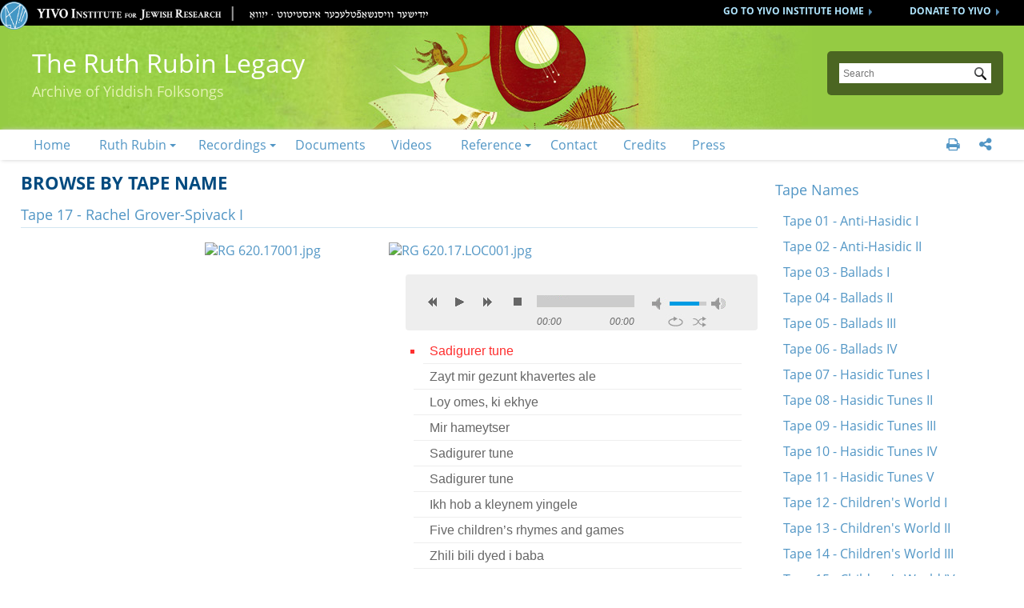

--- FILE ---
content_type: text/html; charset=utf-8
request_url: https://ruthrubin.yivo.org/categories/browse/Item+Type+Metadata/Tape+Name/Tape+17+-+Rachel+Grover-Spivack+I?site=site-r
body_size: 16225
content:
<!DOCTYPE html>
<html class="" lang="en-US">
<head>

	<base target="_parent" />
	
	<meta charset="UTF-8">
	 
	<meta http-equiv="Content-Type" content="text/html; charset=utf-8"> 
	
	<meta name="viewport" content="width=device-width, initial-scale=1">

	<meta name="apple-mobile-web-app-capable" content="yes">	


	    

	
	
	
	<title>Browse by Tape Name: "Tape 17 - Rachel Grover-Spivack I" &middot; YIVO Online Exhibitions</title>	
	
	<meta property="description" content="YIVO’s online exhibitions showcase treasures from our world-renowned archival and library collections and explore East European Jewish history and culture, Yiddish language and literature, American Jewish history, the Holocaust, and many other topics related to the Jewish experience.

The presentations seen here are sometimes versions of exhibitions which first debuted in our galleries in New York. Other online exhibitions have been developed specifically for this website by scholars, curators, archivists, and librarians.">

	
	<meta property="og:description" content="YIVO’s online exhibitions showcase treasures from our world-renowned archival and library collections and explore East European Jewish history and culture, Yiddish language and literature, American Jewish history, the Holocaust, and many other topics related to the Jewish experience.

The presentations seen here are sometimes versions of exhibitions which first debuted in our galleries in New York. Other online exhibitions have been developed specifically for this website by scholars, curators, archivists, and librarians.">

	
	<meta property="fb:pages" content="197321186967584" />
	
	<meta property="og:type" content="article" />
	
	<meta property="og:title" content="Browse by Tape Name: "Tape 17 - Rachel Grover-Spivack I" &middot; YIVO Online Exhibitions">
	
	<meta property="og:site_name" content="YIVO Online Exhibitions">
	
	<meta property="og:url" content="https://ruthrubin.yivo.org/categories/browse/Item+Type+Metadata/Tape+Name/Tape+17+-+Rachel+Grover-Spivack+I?site=site-r">
	

	<meta property="og:image" content="https://ruthrubin.yivo.org/images/yivocircle.png">	
	
	
	
	<meta name="twitter:card" content="summary" />
	<meta name="twitter:site" content="@yivoinstitute " />
	<meta name="twitter:title" content="Browse by Tape Name: "Tape 17 - Rachel Grover-Spivack I" &middot; YIVO Online Exhibitions" />
	<meta name="twitter:description" content="YIVO’s online exhibitions showcase treasures from our world-renowned archival and library collections and explore East European Jewish history and culture, Yiddish language and literature, American Jewish history, the Holocaust, and many other topics related to the Jewish experience.

The presentations seen here are sometimes versions of exhibitions which first debuted in our galleries in New York. Other online exhibitions have been developed specifically for this website by scholars, curators, archivists, and librarians." />
	<meta name="twitter:image" content="https://ruthrubin.yivo.org/images/yivocircle.png" />
	
	

	<link rel="apple-touch-icon" sizes="180x180" href="/apple-touch-icon.png?v=LbG0WxBv57">
	<link rel="icon" type="image/png" href="/favicon-32x32.png?v=LbG0WxBv57" sizes="32x32">
	<link rel="icon" type="image/png" href="/favicon-16x16.png?v=LbG0WxBv57" sizes="16x16">
	<link rel="manifest" href="/manifest.json?v=LbG0WxBv57">
	<link rel="shortcut icon" href="/favicon.ico?v=LbG0WxBv5f">
	<meta name="theme-color" content="#ffffff">


	
	
	<script src="/scripts/jquery.min.js" type="text/javascript"></script>

<!-- 
~~~~~~~~-
 -->
 
    		<script type="text/javascript">
			jQuery(document).ready(function(){

				jQuery("a.iframe").fancybox({
			             'type': 'iframe'
				});
				});
		</script>
	   
	<!-- head css -->
	<link href="/application/views/scripts/css/public.css?v=3.1.2" media="screen" rel="stylesheet" type="text/css" >
<link href="/plugins/ConnectedCarousel/views/public/css/slick.css?v=3.1.2" media="all" rel="stylesheet" type="text/css" >
<link href="/plugins/ConnectedCarousel/views/public/css/jquery.fancybox.css?v=3.1.2" media="all" rel="stylesheet" type="text/css" >
<link href="/plugins/ConnectedCarousel/views/public/css/jquery.fancybox-buttons.css?v=3.1.2" media="all" rel="stylesheet" type="text/css" >

<!-- 
~~~~~~~~-
 -->
	
	<script src="/scripts/jquery.colorbox-min.js" type="text/javascript"></script>
	
	<link rel='stylesheet' type='text/css' href='/css/colorbox.css'>
	<link type="text/css" href="/css/blue.monday/css/jplayer-playlist.css" rel="stylesheet" />
	
	<script src="/scripts/jquery.jcarousel.min.js" type="text/javascript"></script>
	
	<script src="/scripts/galleria/galleria-1.4.2.min.js" type="text/javascript"></script>
	
	<script type="text/javascript" src="/scripts/jplayer/jquery.jplayer.min.js"></script>
	<script type="text/javascript" src="/scripts/jplayer/jplayer.playlist.min.js"></script>
	
	<script src="/scripts/de.js" type="text/javascript"></script>
	
	    <script type="text/javascript" src="/plugins/ConnectedCarousel/views/public/javascripts/slick.js?v=3.1.2"></script>
<script type="text/javascript" src="/plugins/ConnectedCarousel/views/public/javascripts/jquery.fancybox.js?v=3.1.2"></script>
<script type="text/javascript" src="/application/views/scripts/javascripts/globals.js?v=3.1.2"></script>    
		
	<link rel="stylesheet" type='text/css' href="/css/de.css?v=20241216215600">
	<link rel='stylesheet' type='text/css' href='/css/demobile.css?v=20240525145643'>	
	
	
	<script type="text/javascript">
	
	$(document).ready(function(){
	
			$('#centralcontents').append($('.element.extra'));
			$('#rights').first().addClass('rightblock');
			$('.element.extra').not('.rightblock').remove();
	
			$('#audio-item-type-metadata-lyrics img').each(function(){
				$(this).wrap('<div class="clickforfull" title="click to enlarge"></div>');
			});
	
	
			
			
			
			
			$('.audio-item-type-metadata-lyrics').on('click', '.clickforfull', function(e) {
		
				//prevent default action (hyperlink)
				e.preventDefault();
		
				//Get clicked link href
				var image_href = $('img', $(this)).attr("src");
		
				/* 	
				If the lightbox window HTML already exists in document, 
				change the img src to to match the href of whatever link was clicked
		
				If the lightbox window HTML doesn't exists, create it and insert it.
				(This will only happen the first time around)
				*/
		
				if ($('#lightboxfull').length > 0) { // #lightbox exists
			
					//place href as img src value
					$('#lightcontent').html('<img src="' + image_href + '" />');
			
					//show lightbox window - you could use .show('fast') for a transition
					$('#lightboxfull').show();
				}
		
				else { //#lightbox does not exist - create and insert (runs 1st time only)
			
					//create HTML markup for lightbox window
					var lightbox = 
					'<div id="lightboxfull">' +
						'<p>click to close</p>' +
						'<div id="lightcontent">' + //insert clicked link's href into img src
							'<img src="' + image_href +'" />' +
						'</div>' +	
					'</div>';
				
					//insert lightbox HTML into page
					$('body').append(lightbox);
				}
		
			});
	
			//Click anywhere on the page to get rid of lightbox window
			$('body').on('click', '#lightboxfull', function() { //must use live, as the lightbox element is inserted into the DOM
				$('#lightboxfull').hide();
			});
			
			
			
			
			
			
			
			
			
			
			
			
			
	
	
			$('.sharewrap').on('mouseenter mouseleave', function(){
				$(this).toggleClass('opensocial');
				
				$('.dropped').toggleClass('socialopen');
			});
			
			$('body').on('click', '.gallnext', function(e){
				e.preventDefault();
				$('.exhibit-item-link.ongallitem').parent().next('.exhibit-gallery-item').find($('.exhibit-item-link')).trigger('click');
			});
			
			$('body').on('click', '.gallprev', function(e){
				e.preventDefault();
				$('.exhibit-item-link.ongallitem').parent().prev('.exhibit-gallery-item').find($('.exhibit-item-link')).trigger('click');
			});
			
            jQuery.fn.visible = function() {
                return this.css('visibility', 'visible');
            };

            jQuery.fn.invisible = function() {
                return this.css('visibility', 'hidden');
            };

            jQuery.fn.visibilityToggle = function() {
                return this.css('visibility', function(i, visibility) {
                    return (visibility == 'visible') ? 'hidden' : 'visible';
                });
            };
	
	        //force images big
	        $('.layout-text > p').each(function(){
	            if($(this).find('> img').length > 0)
	            {
	                $(this).addClass('hunnert');
	            }
	        });
	        
	        
	        

	
			//gallery load page
			
			$('.site-t .gallery .exhibit-item-link').on('click', function(){
				var thispage=$(this).attr('href');
				
				//console.log("WTF" +thispage );
				
				$('.ongallitem').removeClass('ongallitem');
				$(this).addClass('ongallitem');
				
				$('.side').addClass('gallside');
				
				//$('.centralwrap').css('width', '490px');
				
				if(!$( ".side" ).length )
				{
					$( "<div class='side gallside'></div>" ).insertAfter('.centralwrap');
					$('.centralwrap').css('display', 'table-cell');
				}
				
				
				
				$( ".side" ).invisible().load( thispage + " #maincontent", function()
				{
					var navtxt="<ul class='item-pagination navigation' style='text-align: right; display: block !important;'><a href='#' class='nplinks prev gallprev'>PREVIOUS</a> <a href='#' class='nplinks next gallnext'>NEXT</a></ul>";
					$('.gallside .bigtit').after(navtxt);
					
					//console.log("WTF2222 " +thispage );
					$('.gallside').append("<a href='" + thispage + "' class='galsidelink' target='_blank'>more on this item</a>");
					
					if($('.mobilemenu').css('display')!='none')
					{
					   $('html, body').animate({
                            scrollTop: $(".primary").offset().top
                        }, 700);
					}
					
					$('.side').visible();
					
					if($('.exhibit-gallery-item').first().find('a').hasClass('ongallitem'))
					{
						//console.log('aaaa');
						$('.gallprev').css('opacity','0');
					};
				
					if($('.exhibit-gallery-item').last().find('a').hasClass('ongallitem'))
					{
						$('.gallnext').css('opacity','0');
					};
				});
				
				
				//$('.gallnext, .gallprev').css('opacity', '1');
				
				
				
				
				return false;
				
			});
			
			
			
			
						
						
						
			
			
			
			
			//do mobile menu stuff ---------------------------------
			if($('.mobilemenu').css('display')=='inline-block')
			{
				$('.searchbut').on('click', function(event){
					//console.log('mobile click');
					if($(this).parent().hasClass('mobile'))
					{
						$('.mobile').submit();
					}
					else
					{
						event.preventDefault();
						$(this).parent().addClass('mobile');
					}
				});
				
				
				$('.navlinks').on('click', 'li.withsub > a', function(event){					
					if($(this).parent().hasClass('opened'))
					{
					
					}
					else
					{
						event.stopImmediatePropagation();
						event.preventDefault();
						$(this).parent().toggleClass('opened');
					}	
				});
				
				$('.mobilemenu').on('click', function(){
					$('.navlinks').toggleClass('clicked');
					$('#content').toggleClass('navshown');
				});
				
				
			}
			
			
			//fixes navs
			$('.navwrap > ul').addClass('navigation dropdown');
			if($('.mobilemenu').css('display')=='inline-block')
			{
				$('.navwrap > ul').addClass('dropmobile');
			}	
			$('.social').appendTo('.topnavstack2 ul.navigation');
			
			$('#search-form').on('click', function(){
				//$('.searchall').slideDown();
			})
			
			var url = window.location.toString();
			//var res = url.split("/"); 
			var res = url.split("https://ruthrubin.yivo.org");
			var urlend = res[res.length-1];
			
			var resnq = urlend.split("?");
			var urlendnq = resnq[0];
			$('.navwrap li > a').each(function(){
				var href=$(this).attr('href');
				//var res2 = href.split("/"); 
				var res2 = href.split("99"); 
				var hrefend = res2[res2.length-1];
				//console.log(trimtrail(urlendnq) + ' ' + hrefend);
				if(trimtrail(urlendnq)==hrefend)
				{
					$(this).addClass('on');
					//$(this).parentsUntil('.navwrap').children('ul').addClass('on');
				}
				
			});
			
			function trimtrail(site)     
            {     
                return site.replace(/\/$/, "");
            }
			
			if($('body').hasClass('section'))
			{
				var sec=decodeURIComponent($('body').attr('id'));
				//console.log(sec + '-----');
				$('.navwrap li a').each(function(){
					//console.log($(this).text());
					if($(this).text()==sec)
					{
						//console.log('---match---');
						$(this).addClass('on');
					}
				});
			}
			
			
		
			
			 $('.hiddensubs > li > ul').appendTo($('#subnavs'));
			 $('#subnavs > ul').addClass('main_menu');
			
			
			 $('ul.main_menu li:has(.subsubs)').addClass('hassub');
			
			 $('.dropdown li:has(ul)').addClass('withsub');
			 $('.withsub ul').addClass('subnav');
			 
			
			 $('<img/>').attr('src', '/images/bull.png').addClass('subroller').appendTo('.hassub');
			
			
			 $('li').on('click', '.subroller', function(){
				
				 $(this).parent('li').find('.subsubs').slideToggle('fast');
				 $(this).toggleClass('open');
			 });
			
			
			 $('li.hassub:has(a.on)').each(function( index ) {
				 $(this).find('.subsubs').slideToggle('fast');
				 $(this).find('.subroller').toggleClass('open');
				 $(this).addClass('subsel');
			 });
			
			
	
			
			 $('li.subsel:has(a.on)').addClass('onsec');
			
		
		
		
		//luminate in colorbox
		$('a[href*="convio.net"]').not('.samewin').not('[href*="http:"]').on('click', function(e) {
			e.preventDefault();
			if($('.mobilemenu').css('display')=='inline-block')
			{
				//detailWindow=window.open($(this).attr('href'), 'detailWin');
				
				$.colorbox({
					 width: '100%',
					 height: '100%',
					 iframe:true,
					 closeButton: false,
					 href: $(this).attr('href')
				});
				
			}
			else
			{
				//detailWindow=window.open($(this).attr('href'), 'detailWin', 'width=1000,height=650,toolbar=0,scrollbars=1,location=0,statusbar=0,menubar=0,resizable=1');
				 
				 $.colorbox({
					 width: '65%',
					 height: '80%',
					 iframe:true,
					 closeButton: false,
					 href: $(this).attr('href')
				 });
			 }
			 //detailWindow.focus();
			 //return false;
		 });
		$(document).bind('cbox_complete', function(){
				//console.log('1');
			$('#cboxClose').remove;
		  $('#colorbox').append('<button id=\"cboxClose\" type=\"button\" onClick="$.colorbox.close();">close this</button>');
		});
		
		
		
		//smooth the anchors
		$('a[href*=#]:not([href=#])').click(function() {
			if($(this).hasClass('datelink'))
				return false;
			if (location.pathname.replace(/^\//,'') == this.pathname.replace(/^\//,'') 
				|| location.hostname == this.hostname) {

				var target = $(this.hash);
				target = target.length ? target : $('[id=' + this.hash.slice(1) +']');
				   if (target.length) {
					 $('html,body').animate({
						 scrollTop: target.offset().top
					}, 1000);
					return false;
				}
			}
		});
		
		$('.qb').on('click', function(){
			$(this).next().slideToggle('fast');
		});
		
		
		$('.sidecust').has('.alert').addClass('withalert');
		
		$('#maincontent a[href*="//"]:not([href*="yivo."]):not(.addthisevent-drop)').has('img').addClass('extLinkImg');
		
		$('li.withsub').has('.on, .current').children('a').addClass('on');
				
	});
	
	</script>
	
	<script>


	(function($) {
		$.fn.textfill = function(scroller) {
		
			//console.log(scroller);
		
			var fontSize = 32;
			var ourText = $(scroller, this);
			//console.log(maxWidth);
		
			var maxWidth = $(this).width();
			//console.log('------------max: '+ maxWidth);
			var textHeight;
			var textWidth;
			do {
				ourText.css('font-size', fontSize);
				textWidth = ourText.width();
				//console.log('our: '+ textWidth);
				fontSize = fontSize - 1;
			} while ((textWidth > maxWidth) && fontSize > 16);//textHeight > maxHeight || 
		
			return this;
		}
	})(jQuery);

	$(window).load(function(){
		if($('.mobilemenu').css('display')!='inline-block')
		{
			$('.maintit').textfill($('.maintitint')).css('overflow', 'hidden');
		}	
		
		
		$('#item-images img.thumb, #item-images img.full, .download-file .full').each(function(){
	            // Get on screen image
                var screenImage = $(this);

                // Create new offscreen image to test
                var theImage = new Image();
                theImage.src = screenImage.attr("src");

                // Get accurate measurements from that.
                var imageWidth = theImage.width;
                var imageHeight = theImage.height;
                
                $(this).css('max-width', imageWidth+'px');
	    });
		
		
	});

	$(window).resize(function(){
		if($('.mobilemenu').css('display')!='inline-block')
		{
			$('.maintit').textfill($('.maintitint')).css('overflow', 'hidden');
		}	
	});


	</script>

	
	<!--[if (gte IE 6)&(lte IE 8)]>
	<script type="text/javascript" src="/ie/nwmatcher-1.2.5-min.js"></script>
	<script type="text/javascript" src="/ie/selectivizr-min.js"></script>
	<![endif]--> 
	
	
	<!-- compliance patch for microsoft browsers -->
	<!--[if lt IE 10]>
	<link rel='stylesheet' type='text/css' href='/ie/deiepre10.css'>
	<![endif]-->

	<!--[if lt IE 9]>
	<link rel='stylesheet' type='text/css' href='/ie/deiepre9.css'>
	<![endif]-->

	<!--[if lt IE 7]>
	<link rel='stylesheet' type='text/css' href='/ie/deie6.css'>
	<![endif]-->
	
	<!--[if IE 7]>
	<link rel='stylesheet' type='text/css' href='/ie/deie7.css'>
	<![endif]-->
	
	<!--[if IE 8]>
	<link rel='stylesheet' type='text/css' href='/ie/deie8.css'>
	<![endif]-->
	
		


	



	
		
	
	
</head>	
 <body id="Browse%20by%20Tape Name" class="customfilter admin-bar category-browse browse site-r section site-r subsite page-Tape+17+-+Rachel+Grover-Spivack+I?site=site-r">
 
  
 
<div id='sitewrap'>


<!-- satelite site -->
	<div class="sdhead">
		<div class="sdheadw">	
			<a class="sdheadlink" href="https://www.yivo.org/make_a_donation">DONATE TO YIVO</a>

			<a class="sdheadlink" href="https://www.yivo.org">GO TO YIVO INSTITUTE HOME</a>

			<a href="https://www.yivo.org" class='logoplus'>
				<img class='ylogo' src="/images/yivocircle.png"> <img width="584" height="33" class="sdlogo" src="/images/sdlogo.png">
			</a>
		</div>
	</div>
<!-- end satelite site -->




 
	<div class=headwrap>
			<header role='banner'>
		
				<div class='exhome'><a href='/'>YIVO Online Exhibitions</a></div>
				
				<h1 class='maintit'><span class='maintitint'><a href="/exhibits/show/ruth-rubin-sound-archive" >The Ruth Rubin Legacy<div class=subtit>Archive of Yiddish Folksongs</div></a><!-- <a href='/'>The Ruth Rubin Sound Archive</a> --></span></h1>
				
				<div id='search-container' role='search'>
					<form id="search-form" name="search-form" action="/search" aria-label="Search" method="get">
<div class='searchbox'>

    <input type="text" name="query" id="query" value="" title="Search" placeholder="Search">        <div id="advanced-form"> 
       
       <!-- 
       <fieldset id="query-types">
            <legend>Search using this query type:</legend>
            <label><input type="radio" name="query_type" id="query_type-keyword" value="keyword" checked="checked">Keyword</label><br>
<label><input type="radio" name="query_type" id="query_type-boolean" value="boolean">Boolean</label><br>
<label><input type="radio" name="query_type" id="query_type-exact_match" value="exact_match">Exact match</label>        </fieldset>
        -->
                <fieldset id="record-types">
            <legend>Search only these record types:</legend>
                         <br>
                         <br>
                         <br>
                         <br>
                         <br>
                         <br>
                    </fieldset>
                <p><a href="/items/search?site=site-r">Advanced Search (Items only)</a></p>
    </div>
        <button name="submit_search" id="submit_search" type="submit" value="Submit">Submit</button></div>    
    <div class='searchall'><input type='checkbox' name='searchall' value='y'> Search all YIVO Online Exhibitions</div>
    <input type=hidden name=onlysite value='4'>
</form>
 
					
				</div>
			</header>
        </div>
        
        
        <div class='topnavstack2'>
			<div id='primary-nav' role='navigation' class='navlinks'>	<style>
			.exlist ul
			{
				margin: 0 40px;
			}
			</style>
			<div class='navwrap'><ul><li><a href="/exhibits/show/ruth-rubin-sound-archive/home">Home</a></li><li><a href="/exhibits/show/ruth-rubin-sound-archive/who-was-ruth-rubin">Ruth Rubin</a><ul><li><a href="/exhibits/show/ruth-rubin-sound-archive/who-was-ruth-rubin/melekh-ravitsh---pen-portrait-">A &quot;pen portrait&quot; by Melekh Ravitsh</a></li><li><a href="/exhibits/show/ruth-rubin-sound-archive/who-was-ruth-rubin/irene-heskes-s-biography-of-ru">A biography by Irene Heskes</a></li><li><a href="/exhibits/show/ruth-rubin-sound-archive/who-was-ruth-rubin/note-from-pete-seeger">Note from Pete Seeger</a></li><li><a href="/exhibits/show/ruth-rubin-sound-archive/who-was-ruth-rubin/folksongs">Folksongs</a></li></ul></li><li><a href="/exhibits/show/ruth-rubin-sound-archive/recordings">Recordings</a><ul><li><a href="/exhibits/show/ruth-rubin-sound-archive/recordings/the-ruth-rubin-collection">Field Recordings</a><ul><li><a href="/exhibits/show/ruth-rubin-sound-archive/recordings/the-ruth-rubin-collection/titles">Titles</a></li><li><a href="/exhibits/show/ruth-rubin-sound-archive/recordings/the-ruth-rubin-collection/performers">Performers</a></li><li><a href="/exhibits/show/ruth-rubin-sound-archive/recordings/the-ruth-rubin-collection/tapes">Tapes</a></li><li><a href="/exhibits/show/ruth-rubin-sound-archive/recordings/the-ruth-rubin-collection/genres">Genres</a></li><li><a href="/exhibits/show/ruth-rubin-sound-archive/recordings/the-ruth-rubin-collection/locations">Locations</a></li></ul></li><li><a href="/exhibits/show/ruth-rubin-sound-archive/recordings/lectures">Lectures</a></li><li><a href="/exhibits/show/ruth-rubin-sound-archive/recordings/commercial-recordings">Available Commercial Recordings</a></li><li><a href="/exhibits/show/ruth-rubin-sound-archive/recordings/playlists">Featured Playlists</a></li><li><a href="/exhibits/show/ruth-rubin-sound-archive/recordings/new-projects">New Recording Projects</a></li></ul></li><li><a href="/exhibits/show/ruth-rubin-sound-archive/ruth-rubin-s-papers">Documents</a></li><li><a href="/exhibits/show/ruth-rubin-sound-archive/videos">Videos</a></li><li><a href="/exhibits/show/ruth-rubin-sound-archive/reference">Reference</a><ul><li><a href="/exhibits/show/ruth-rubin-sound-archive/reference/bibliography">Ruth Rubin&#039;s Bibliography</a></li><li><a href="/exhibits/show/ruth-rubin-sound-archive/reference/ruth-rubin-discography">Ruth Rubin&#039;s Discography</a></li><li><a href="/exhibits/show/ruth-rubin-sound-archive/reference/general">General Bibliography</a></li></ul></li><li><a href="/exhibits/show/ruth-rubin-sound-archive/contact">Contact</a></li><li><a href="/exhibits/show/ruth-rubin-sound-archive/credits">Credits</a></li><li><a href="/exhibits/show/ruth-rubin-sound-archive/press">Press</a></li></ul>
	<div class='social'>
		<a href='print' class='onesociallink printpage' title='print this page'></a>
		<script>
		$(document).ready(function() {
			$('.printpage').click(function() {
				window.print();
				return false;
			});
		});
		
		</script>
		
		
				
		
		
		<div class=sharewrap title='Social sharing'>
			<div class='sharedrop'></div>
			
			<div class='dropped'>
			<a href='https://www.facebook.com/sharer/sharer.php?u=https://ruthrubin.yivo.org:443/categories/browse/Item+Type+Metadata/Tape+Name/Tape+17+-+Rachel+Grover-Spivack+I?site=site-r' class=onesociallink title='share this page on FaceBook' target='_blank'></a>
		
			<a href='https://twitter.com/intent/tweet?text=https%3A%2F%2Fruthrubin.yivo.org%3A443%2Fcategories%2Fbrowse%2FItem%2BType%2BMetadata%2FTape%2BName%2FTape%2B17%2B-%2BRachel%2BGrover-Spivack%2BI%3Fsite%3Dsite-r' class=onesociallink title='share this page on Twitter' target='_blank'></a>
			
			<!-- <a href='https://www.instagram.com/yivoinstitute/?hl=en' class=onesociallink title='follow on Instagram' target='_blank'></a> -->
			
			<a href='http://yivo.convio.net/site/TellAFriend?pw_id=1521&s_AffiliateSecCatId=1121&page=https%3A%2F%2Fruthrubin.yivo.org%2Fcategories%2Fbrowse%2FItem%2BType%2BMetadata%2FTape%2BName%2FTape%2B17%2B-%2BRachel%2BGrover-Spivack%2BI%3Fsite%3Dsite-r' class='onesociallink emailpage samewin' title='email this page'></a>
			
			
			
			</div>
			
			
		</div>
		
		
		
		
	</div>
			</div>
			
            
         	</div>
		</div>
<div class='homemenu'><a href='/'></a></div>
<div class='mobilemenu'></div>


<div id='content'>
<div id='mainbody'>
<div id='maincontent'>
<div id='centralcontents'>











<div class='centralwrap'>
<div id='exhibit-blocks'>
<h1 class=bigtit>Browse by Tape Name</h1>
    	<h2 class=bigtit>Tape 17 - Rachel Grover-Spivack I</h2>  
  

<div class='tapedata extrarrdada'><div id='dublin-core-title' class='element dublin-core-title'>
        <h3>Title</h3><div class='element-text'>Tape 17 - Rachel Grover-Spivack I</div></div>
					<div id='rights' class='element extra'> <h3>Rights</h3>
					<p>YIVO owns the compilation of content that is posted on this website, which consists of text, images, and/or audio, and video. However, YIVO does not necessarily own each component of the compilation. Some content is in the public domain and some content is protected by third party rights. It is the user's obligation to determine and satisfy copyright or other use restrictions when publishing or otherwise distributing materials found in YIVO websites.</p>
					
					<p>The materials on this web site may be used for personal, research and educational purposes only. Publication (including posting on the Internet and online exhibitions) or any other use without prior authorization is prohibited. Please visit <a href='https://www.yivo.org/Rights-Reproductions'>https://www.yivo.org/Rights-Reproductions</a> for more information about use of materials from this website.</p>
					
					<p>YIVO has employed due diligence in seeking to identify copyright holders of the materials in this compilation. We invite any copyright owners who are not properly identified to contact us at <a href='mailto:yivomail@yivo.cjh.org'>yivomail@yivo.cjh.org</a>.</p></div><div class='tapefiles'><a class="download-file" href="https://ruthrubin.yivo.org/files/original/52819e05902c2d2a4dbedf256b6fb4c9.jpg"><img class="thumb" src="https://ruthrubin.yivo.org/files/square_thumbnails/52819e05902c2d2a4dbedf256b6fb4c9.jpg" alt="RG 620.17001.jpg" title="RG 620.17001.jpg"></a><a class="download-file" href="https://ruthrubin.yivo.org/files/original/2f545412d722ef6cedf1f420f9e95b44.jpg"><img class="thumb" src="https://ruthrubin.yivo.org/files/square_thumbnails/2f545412d722ef6cedf1f420f9e95b44.jpg" alt="RG 620.17.LOC001.jpg" title="RG 620.17.LOC001.jpg"></a></div></div>
		
		


		
		


		
		


		
		


		
		


		
		


		
		


		
		


		
		


		
		


		
		


		
		


		
		


		
		


		
		


		
		


		
		


		
		


		
		


		
		

<div class='playerwrap'>
<script type="text/javascript">

$(document).ready(function(){

	new jPlayerPlaylist({
		jPlayer: "#jquery_jplayer_1",
		cssSelectorAncestor: "#jp_container_1"
	}, [
		
			{
				title:"Sadigurer tune",
				//id:"Sadigurer tune1",
				artist:"1",
				//title:"1```Sadigurer tune",
				mp3:"https://exhibitions.yivo.org/files/original/4d3fc27e3efe68317570f5018d6e5da9.mp3"
			}
			, 
			{
				title:"Zayt mir gezunt khavertes ale",
				//id:"Zayt mir gezunt khavertes ale2",
				artist:"2",
				//title:"2```Zayt mir gezunt khavertes ale",
				mp3:"https://exhibitions.yivo.org/files/original/64e0dc9a6e59424cf71476a69676987c.mp3"
			}
			, 
			{
				title:"Loy omes, ki ekhye",
				//id:"Loy omes, ki ekhye3",
				artist:"3",
				//title:"3```Loy omes, ki ekhye",
				mp3:"https://exhibitions.yivo.org/files/original/65d9504c93aaa835a3d4389ecca50f0e.mp3"
			}
			, 
			{
				title:"Mir hameytser",
				//id:"Mir hameytser4",
				artist:"4",
				//title:"4```Mir hameytser",
				mp3:"https://exhibitions.yivo.org/files/original/d54561a08f9a1cc47c2c93dc92facd22.mp3"
			}
			, 
			{
				title:"Sadigurer tune",
				//id:"Sadigurer tune5",
				artist:"5",
				//title:"5```Sadigurer tune",
				mp3:"https://exhibitions.yivo.org/files/original/b99f7e9883870a1fa5e825d691ea2494.mp3"
			}
			, 
			{
				title:"Sadigurer tune",
				//id:"Sadigurer tune6",
				artist:"6",
				//title:"6```Sadigurer tune",
				mp3:"https://exhibitions.yivo.org/files/original/a65d5e39fc8a9283b579b54df6ac722e.mp3"
			}
			, 
			{
				title:"Ikh hob a kleynem yingele",
				//id:"Ikh hob a kleynem yingele7",
				artist:"7",
				//title:"7```Ikh hob a kleynem yingele",
				mp3:"https://exhibitions.yivo.org/files/original/10a2944f024e3d560a3e23ece3d8bebc.mp3"
			}
			, 
			{
				title:"Five children’s rhymes and games",
				//id:"Five children’s rhymes and games8",
				artist:"8",
				//title:"8```Five children’s rhymes and games",
				mp3:"https://exhibitions.yivo.org/files/original/ce85d38f457afb352d4790055c12aa95.mp3"
			}
			, 
			{
				title:"Zhili bili dyed i baba",
				//id:"Zhili bili dyed i baba9",
				artist:"9",
				//title:"9```Zhili bili dyed i baba",
				mp3:"https://exhibitions.yivo.org/files/original/9c6f6b44052f04d266cc6278fd1c3105.mp3"
			}
			, 
			{
				title:"Henekhs vayb",
				//id:"Henekhs vayb10",
				artist:"10",
				//title:"10```Henekhs vayb",
				mp3:"https://exhibitions.yivo.org/files/original/2ad3de350541bc3661633eebe9198183.mp3"
			}
			, 
			{
				title:"Ot azoy neyt a shnayder",
				//id:"Ot azoy neyt a shnayder11",
				artist:"11",
				//title:"11```Ot azoy neyt a shnayder",
				mp3:"https://exhibitions.yivo.org/files/original/bdb5bd5fafbb6507495aa1fb5c2edafa.mp3"
			}
			, 
			{
				title:"Leshono habo beyerushalayim",
				//id:"Leshono habo beyerushalayim12",
				artist:"12",
				//title:"12```Leshono habo beyerushalayim",
				mp3:"https://exhibitions.yivo.org/files/original/8486adb4fe15f55183dcde004bc0736b.mp3"
			}
			, 
			{
				title:"Heybt dem bekher",
				//id:"Heybt dem bekher13",
				artist:"13",
				//title:"13```Heybt dem bekher",
				mp3:"https://exhibitions.yivo.org/files/original/154bd7ffb2471f1f36ed46542340fc95.mp3"
			}
			, 
			{
				title:"Zog mir mayn shvester",
				//id:"Zog mir mayn shvester14",
				artist:"14",
				//title:"14```Zog mir mayn shvester",
				mp3:"https://exhibitions.yivo.org/files/original/6940215bd5a1f6bb877d0d61925cdf44.mp3"
			}
			, 
			{
				title:"Es geyt a sholtik oyfn gas",
				//id:"Es geyt a sholtik oyfn gas15",
				artist:"15",
				//title:"15```Es geyt a sholtik oyfn gas",
				mp3:"https://exhibitions.yivo.org/files/original/491fb3ee3b7c7e85060027ac6452061a.mp3"
			}
			, 
			{
				title:"In sokhe ligt di mazl brokhe",
				//id:"In sokhe ligt di mazl brokhe16",
				artist:"16",
				//title:"16```In sokhe ligt di mazl brokhe",
				mp3:"https://exhibitions.yivo.org/files/original/cdfcc29baf0263e9e044dbc2a12103f0.mp3"
			}
			, 
			{
				title:"Shir hamaloys",
				//id:"Shir hamaloys17",
				artist:"17",
				//title:"17```Shir hamaloys",
				mp3:"https://exhibitions.yivo.org/files/original/d30d65abd127bca7221d63082fdccdb3.mp3"
			}
			, 
			{
				title:"Bereyshes hatoyro",
				//id:"Bereyshes hatoyro18",
				artist:"18",
				//title:"18```Bereyshes hatoyro",
				mp3:"https://exhibitions.yivo.org/files/original/947d9b80900353e731361df6efca6848.mp3"
			}
			, 
			{
				title:"Sholem aleykhem",
				//id:"Sholem aleykhem19",
				artist:"19",
				//title:"19```Sholem aleykhem",
				mp3:"https://exhibitions.yivo.org/files/original/3bfbf81a12651c16ebd8f89c63046443.mp3"
			}
				], {
		swfPath: "/scripts/jplayer",
		supplied: "mp3",
		wmode: "window",
		useStateClassSkin: true,
		autoBlur: false,
		smoothPlayBar: true,
		keyEnabled: true,
		play: function(e) {
			//console.log(makeSafeForCSS(e.jPlayer.status.media.title + e.jPlayer.status.media.id));
			var shownum=' by ' + e.jPlayer.status.media.artist;
			if(e.jPlayer.status.media.artist=='')
			{
				shownum='';
			}
			var song = makeSafeForCSS(e.jPlayer.status.media.title + shownum);
			  $('.template').hide();
			  $('#'+song).show();
			//console.log('js ' + song);
		}
	});

	//$("#jplayer_inspector_1").jPlayerInspector({jPlayer:$("#jquery_jplayer_1")});
});
</script>



<div id="jquery_jplayer_1" class="jp-jplayer"></div>
<div id="jp_container_1" class="jp-audio" role="application" aria-label="media player">
	<div class="jp-type-playlist">
		<div class="jp-gui jp-interface">
			<div class="jp-controls">
				<button class="jp-previous" role="button" tabindex="0">previous</button>
				<button class="jp-play" role="button" tabindex="0">play</button>
				<button class="jp-next" role="button" tabindex="0">next</button>
				<button class="jp-stop" role="button" tabindex="0">stop</button>
			</div>
			<div class="jp-progress">
				<div class="jp-seek-bar">
					<div class="jp-play-bar"></div>
				</div>
			</div>
			<div class="jp-volume-controls">
				<button class="jp-mute" role="button" tabindex="0">mute</button>
				<button class="jp-volume-max" role="button" tabindex="0">max volume</button>
				<div class="jp-volume-bar">
					<div class="jp-volume-bar-value"></div>
				</div>
			</div>
			<div class="jp-time-holder">
				<div class="jp-current-time" role="timer" aria-label="time">&nbsp;</div>
				<div class="jp-duration" role="timer" aria-label="duration">&nbsp;</div>
			</div>
			<div class="jp-toggles">
				<button class="jp-repeat" role="button" tabindex="0">repeat</button>
				<button class="jp-shuffle" role="button" tabindex="0">shuffle</button>
			</div>
		</div>
		<div class="jp-playlist">
			<ul>
				<li>&nbsp;</li>
			</ul>
		</div>
		<div class="jp-no-solution">
			<span>Update Required</span>
			To play the media you will need to either update your browser to a recent version or update your <a href="http://get.adobe.com/flashplayer/" target="_blank">Flash plugin</a>.
		</div>
	</div>
</div></div>

<div class='innerside'>
				<div data-song='Sadigurer tune by 1' class='template'><h2>Sadigurer tune</h2><div id='dublin-core-title' class='element dublin-core-title'>
        <h3>Title</h3><div class='element-text'>Sadigurer tune</div></div><div id='audio-item-type-metadata-performer' class='element audio-item-type-metadata-performer'>
        <h3>Performer</h3><div class='element-text'><a href='/categories/browse/Item+Type+Metadata/Performer/Grover-Spivack, Rachel?site=site-r'>Grover-Spivack, Rachel</a></div></div><div id='audio-item-type-metadata-gender' class='element audio-item-type-metadata-gender'>
        <h3>Gender</h3><div class='element-text'>Female</div></div><div id='audio-item-type-metadata-location' class='element audio-item-type-metadata-location'>
        <h3>Location</h3><div class='element-text'><a href='/categories/browse/Item+Type+Metadata/Location/New York?site=site-r'>New York</a></div></div><div id='audio-item-type-metadata-genre' class='element audio-item-type-metadata-genre'>
        <h3>Genre</h3><div class='element-text'><a href='/categories/browse/Item+Type+Metadata/Genre/Solo Interview?site=site-r'>Solo Interview</a></div></div><div id='audio-item-type-metadata-tape-name' class='element audio-item-type-metadata-tape-name'>
        <h3>Tape Name</h3><div class='element-text'><a href='/categories/browse/Item+Type+Metadata/Tape+Name/Tape 17 - Rachel Grover-Spivack I?site=site-r'>Tape 17 - Rachel Grover-Spivack I</a></div></div><div id='audio-item-type-metadata-track-number' class='element audio-item-type-metadata-track-number'>
        <h3>Track Number</h3><div class='element-text'>1</div></div><div id='dublin-core-description' class='element dublin-core-description'>
        <h3>Description</h3><div class='element-text'>[Typewritten tape log inside box gives informant’s name as: Rachel Grober-Spivack. Variant seen elsewhere: Rokhl Spivack. ?? Typewritten note on tape log:] Chassidic tune.  Mother ’s varied repertoire is an excellent reflection of the different influences on her: the traditional home of her religious-Chassidic parents, the youth interest in Zion, the current songs of the 19th c. pets and popular tunesmiths, the Ukrainian world around her. (Mother was born and raised in Bessarbia.) [Note in typewritten catalog, RG620 black hand-bound hard-cover book:] My mother’s repertoire includes many influences: her childhood in her Chassidic home, the sounds and rhymes and songs of her youth (work songs, Zionist songs), the Slavic environment, Hebrew songs from the Kheyder, where her six brothers studied... (Although one log indicates that the items on this tape were recorded in 1955 in New York City, the songs were actually recorded in different session ranging from the 1940s-60s. LS)</div></div>
					<div id='rights' class='element extra'> <h3>Rights</h3>
					<p>YIVO owns the compilation of content that is posted on this website, which consists of text, images, and/or audio, and video. However, YIVO does not necessarily own each component of the compilation. Some content is in the public domain and some content is protected by third party rights. It is the user's obligation to determine and satisfy copyright or other use restrictions when publishing or otherwise distributing materials found in YIVO websites.</p>
					
					<p>The materials on this web site may be used for personal, research and educational purposes only. Publication (including posting on the Internet and online exhibitions) or any other use without prior authorization is prohibited. Please visit <a href='https://www.yivo.org/Rights-Reproductions'>https://www.yivo.org/Rights-Reproductions</a> for more information about use of materials from this website.</p>
					
					<p>YIVO has employed due diligence in seeking to identify copyright holders of the materials in this compilation. We invite any copyright owners who are not properly identified to contact us at <a href='mailto:yivomail@yivo.cjh.org'>yivomail@yivo.cjh.org</a>.</p></div>
		<div id="item-citation" class="element">
			<h3>Citation</h3>
			<div class="element-text">&#8220;Sadigurer tune,&#8221; <em>YIVO Online Exhibitions</em>, accessed November 12, 2025, <span class="citation-url">https://ruthrubin.yivo.org/items/show/4616</span>.</div>
		</div>
         <!-- <p>This item has no relations.</p> -->
    
<a href='/corrections/index/add/item_id/4616'>Submit a transcription, translation or additional information on the song or the performer</a></div><div data-song='Zayt mir gezunt khavertes ale by 2' class='template'><h2>Zayt mir gezunt khavertes ale</h2><div id='dublin-core-title' class='element dublin-core-title'>
        <h3>Title</h3><div class='element-text'>Zayt mir gezunt khavertes ale</div></div><div id='audio-item-type-metadata-performer' class='element audio-item-type-metadata-performer'>
        <h3>Performer</h3><div class='element-text'><a href='/categories/browse/Item+Type+Metadata/Performer/Grover-Spivack, Rachel?site=site-r'>Grover-Spivack, Rachel</a></div></div><div id='audio-item-type-metadata-gender' class='element audio-item-type-metadata-gender'>
        <h3>Gender</h3><div class='element-text'>Female</div></div><div id='audio-item-type-metadata-location' class='element audio-item-type-metadata-location'>
        <h3>Location</h3><div class='element-text'><a href='/categories/browse/Item+Type+Metadata/Location/New York?site=site-r'>New York</a></div></div><div id='audio-item-type-metadata-genre' class='element audio-item-type-metadata-genre'>
        <h3>Genre</h3><div class='element-text'><a href='/categories/browse/Item+Type+Metadata/Genre/Solo Interview?site=site-r'>Solo Interview</a></div></div><div id='audio-item-type-metadata-tape-name' class='element audio-item-type-metadata-tape-name'>
        <h3>Tape Name</h3><div class='element-text'><a href='/categories/browse/Item+Type+Metadata/Tape+Name/Tape 17 - Rachel Grover-Spivack I?site=site-r'>Tape 17 - Rachel Grover-Spivack I</a></div></div><div id='audio-item-type-metadata-track-number' class='element audio-item-type-metadata-track-number'>
        <h3>Track Number</h3><div class='element-text'>2</div></div><div id='dublin-core-description' class='element dublin-core-description'>
        <h3>Description</h3><div class='element-text'>[Typewritten tape log inside box gives informant’s name as: Rachel Grober-Spivack. Variant seen elsewhere: Rokhl Spivack. ?? Typewritten note on tape log:] Song of the bride.  Mother ’s varied repertoire is an excellent reflection of the different influences on her: the traditional home of her religious-Chassidic parents, the youth interest in Zion, the current songs of the 19th c. pets and popular tunesmiths, the Ukrainian world around her. (Mother was born and raised in Bessarbia.) [Note in typewritten catalog, RG 620 black hand-bound hard-cover book:] My mother’s repertoire includes many influences: her childhood in her Chassidic home, the sounds and rhymes and songs of her youth (work songs, Zionist songs), the Slavic environment, Hebrew songs from the Kheyder, where her six brothers studied... (Although one log indicates that the items on this tape were recorded in 1955 in New York City, the songs were actually recorded in different session ranging from the 1940s-60s. LS)</div></div>
					<div id='rights' class='element extra'> <h3>Rights</h3>
					<p>YIVO owns the compilation of content that is posted on this website, which consists of text, images, and/or audio, and video. However, YIVO does not necessarily own each component of the compilation. Some content is in the public domain and some content is protected by third party rights. It is the user's obligation to determine and satisfy copyright or other use restrictions when publishing or otherwise distributing materials found in YIVO websites.</p>
					
					<p>The materials on this web site may be used for personal, research and educational purposes only. Publication (including posting on the Internet and online exhibitions) or any other use without prior authorization is prohibited. Please visit <a href='https://www.yivo.org/Rights-Reproductions'>https://www.yivo.org/Rights-Reproductions</a> for more information about use of materials from this website.</p>
					
					<p>YIVO has employed due diligence in seeking to identify copyright holders of the materials in this compilation. We invite any copyright owners who are not properly identified to contact us at <a href='mailto:yivomail@yivo.cjh.org'>yivomail@yivo.cjh.org</a>.</p></div>
		<div id="item-citation" class="element">
			<h3>Citation</h3>
			<div class="element-text">&#8220;Zayt mir gezunt khavertes ale,&#8221; <em>YIVO Online Exhibitions</em>, accessed November 12, 2025, <span class="citation-url">https://ruthrubin.yivo.org/items/show/4617</span>.</div>
		</div>
         <!-- <p>This item has no relations.</p> -->
    
<a href='/corrections/index/add/item_id/4617'>Submit a transcription, translation or additional information on the song or the performer</a></div><div data-song='Loy omes, ki ekhye by 3' class='template'><h2>Loy omes, ki ekhye</h2><div id='dublin-core-title' class='element dublin-core-title'>
        <h3>Title</h3><div class='element-text'>Loy omes, ki ekhye</div></div><div id='audio-item-type-metadata-performer' class='element audio-item-type-metadata-performer'>
        <h3>Performer</h3><div class='element-text'><a href='/categories/browse/Item+Type+Metadata/Performer/Grover-Spivack, Rachel?site=site-r'>Grover-Spivack, Rachel</a></div></div><div id='audio-item-type-metadata-gender' class='element audio-item-type-metadata-gender'>
        <h3>Gender</h3><div class='element-text'>Female</div></div><div id='audio-item-type-metadata-location' class='element audio-item-type-metadata-location'>
        <h3>Location</h3><div class='element-text'><a href='/categories/browse/Item+Type+Metadata/Location/New York?site=site-r'>New York</a></div></div><div id='audio-item-type-metadata-genre' class='element audio-item-type-metadata-genre'>
        <h3>Genre</h3><div class='element-text'><a href='/categories/browse/Item+Type+Metadata/Genre/Solo Interview?site=site-r'>Solo Interview</a></div></div><div id='audio-item-type-metadata-tape-name' class='element audio-item-type-metadata-tape-name'>
        <h3>Tape Name</h3><div class='element-text'><a href='/categories/browse/Item+Type+Metadata/Tape+Name/Tape 17 - Rachel Grover-Spivack I?site=site-r'>Tape 17 - Rachel Grover-Spivack I</a></div></div><div id='audio-item-type-metadata-track-number' class='element audio-item-type-metadata-track-number'>
        <h3>Track Number</h3><div class='element-text'>3</div></div><div id='dublin-core-description' class='element dublin-core-description'>
        <h3>Description</h3><div class='element-text'>[Typewritten tape log inside box gives informant’s name as: Rachel Grober-Spivack. Variant seen elsewhere: Rokhl Spivack. ?? Typewritten note on tape log:] Hebrew.  Mother ’s varied repertoire is an excellent reflection of the different influences on her: the traditional home of her religious-Chassidic parents, the youth interest in Zion, the current songs of the 19th c. pets and popular tunesmiths, the Ukrainian world around her. (Mother was born and raised in Bessarbia.) [Note in typewritten catalog, RG 620 black hand-bound hard-cover book:] My mother’s repertoire includes many influences: her childhood in her Chassidic home, the sounds and rhymes and songs of her youth (work songs, Zionist songs), the Slavic environment, Hebrew songs from the Kheyder, where her six brothers studied... (Although one log indicates that the items on this tape were recorded in 1955 in New York City, the songs were actually recorded in different session ranging from the 1940s-60s. LS)</div></div><div id='audio-item-type-metadata-lyrics' class='element audio-item-type-metadata-lyrics'>
        <h3>Lyrics</h3><div class='element-text'>Psalm 118:17-20<br />
לֹֽא אָמ֥וּת כִּי־אֶֽחְיֶ֑ה וַ֝אֲסַפֵּ֗ר מַֽעֲשֵׂ֥י יָֽהּ׃<br />
<br />
יַסֹּ֣ר יִסְּרַ֣נִּי יָּ֑הּ וְ֝לַמָּ֗וֶת לֹ֣א נְתָנָֽנִי׃<br />
<br />
פִּתְחוּ־לִ֥י שַׁעֲרֵי־צֶ֑דֶק אָֽבֹא־בָ֝ם אוֹדֶ֥ה יָֽהּ׃<br />
<br />
זֶֽה־הַשַּׁ֥עַר לַיהוָ֑ה צַ֝דִּיקִ֗ים יָבֹ֥אוּ בֽוֹ׃<br />
<br />
I shall not die but live and proclaim the works of God.<br />
God punished me severely, but did not hand me over to death.<br />
Open the gates of victory for me that I may enter them and praise God.<br />
This is the gateway to God— the victorious shall enter through it.<br />
(English translation adapted from Sefaria.org)<br />
<br />
[Lyrics and translation provided by Cantor Sarah Myerson]<br />
</div></div>
					<div id='rights' class='element extra'> <h3>Rights</h3>
					<p>YIVO owns the compilation of content that is posted on this website, which consists of text, images, and/or audio, and video. However, YIVO does not necessarily own each component of the compilation. Some content is in the public domain and some content is protected by third party rights. It is the user's obligation to determine and satisfy copyright or other use restrictions when publishing or otherwise distributing materials found in YIVO websites.</p>
					
					<p>The materials on this web site may be used for personal, research and educational purposes only. Publication (including posting on the Internet and online exhibitions) or any other use without prior authorization is prohibited. Please visit <a href='https://www.yivo.org/Rights-Reproductions'>https://www.yivo.org/Rights-Reproductions</a> for more information about use of materials from this website.</p>
					
					<p>YIVO has employed due diligence in seeking to identify copyright holders of the materials in this compilation. We invite any copyright owners who are not properly identified to contact us at <a href='mailto:yivomail@yivo.cjh.org'>yivomail@yivo.cjh.org</a>.</p></div>
		<div id="item-citation" class="element">
			<h3>Citation</h3>
			<div class="element-text">&#8220;Loy omes, ki ekhye,&#8221; <em>YIVO Online Exhibitions</em>, accessed November 12, 2025, <span class="citation-url">https://ruthrubin.yivo.org/items/show/4618</span>.</div>
		</div>
         <!-- <p>This item has no relations.</p> -->
    
<a href='/corrections/index/add/item_id/4618'>Submit a transcription, translation or additional information on the song or the performer</a></div><div data-song='Mir hameytser by 4' class='template'><h2>Mir hameytser</h2><div id='dublin-core-title' class='element dublin-core-title'>
        <h3>Title</h3><div class='element-text'>Mir hameytser</div></div><div id='audio-item-type-metadata-performer' class='element audio-item-type-metadata-performer'>
        <h3>Performer</h3><div class='element-text'><a href='/categories/browse/Item+Type+Metadata/Performer/Grover-Spivack, Rachel?site=site-r'>Grover-Spivack, Rachel</a></div></div><div id='audio-item-type-metadata-gender' class='element audio-item-type-metadata-gender'>
        <h3>Gender</h3><div class='element-text'>Female</div></div><div id='audio-item-type-metadata-location' class='element audio-item-type-metadata-location'>
        <h3>Location</h3><div class='element-text'><a href='/categories/browse/Item+Type+Metadata/Location/New York?site=site-r'>New York</a></div></div><div id='audio-item-type-metadata-genre' class='element audio-item-type-metadata-genre'>
        <h3>Genre</h3><div class='element-text'><a href='/categories/browse/Item+Type+Metadata/Genre/Solo Interview?site=site-r'>Solo Interview</a></div></div><div id='audio-item-type-metadata-tape-name' class='element audio-item-type-metadata-tape-name'>
        <h3>Tape Name</h3><div class='element-text'><a href='/categories/browse/Item+Type+Metadata/Tape+Name/Tape 17 - Rachel Grover-Spivack I?site=site-r'>Tape 17 - Rachel Grover-Spivack I</a></div></div><div id='audio-item-type-metadata-track-number' class='element audio-item-type-metadata-track-number'>
        <h3>Track Number</h3><div class='element-text'>4</div></div><div id='dublin-core-description' class='element dublin-core-description'>
        <h3>Description</h3><div class='element-text'>[Typewritten tape log inside box gives informant’s name as: Rachel Grober-Spivack. Variant seen elsewhere: Rokhl Spivack. ?? Typewritten note on tape log:] Mixed yiddish and Hebrew popular song. Mother ’s varied repertoire is an excellent reflection of the different influences on her: the traditional home of her religious-Chassidic parents, the youth interest in Zion, the current songs of the 19th c. pets and popular tunesmiths, the Ukrainian world around her. (Mother was born and raised in Bessarbia.) [Note in typewritten catalog, RG 620 black hand-bound hard-cover book:] My mother’s repertoire includes many influences: her childhood in her Chassidic home, the sounds and rhymes and songs of her youth (work songs, Zionist songs), the Slavic environment, Hebrew songs from the Kheyder, where her six brothers studied... (Although one log indicates that the items on this tape were recorded in 1955 in New York City, the songs were actually recorded in different session ranging from the 1940s-60s. LS)</div></div>
					<div id='rights' class='element extra'> <h3>Rights</h3>
					<p>YIVO owns the compilation of content that is posted on this website, which consists of text, images, and/or audio, and video. However, YIVO does not necessarily own each component of the compilation. Some content is in the public domain and some content is protected by third party rights. It is the user's obligation to determine and satisfy copyright or other use restrictions when publishing or otherwise distributing materials found in YIVO websites.</p>
					
					<p>The materials on this web site may be used for personal, research and educational purposes only. Publication (including posting on the Internet and online exhibitions) or any other use without prior authorization is prohibited. Please visit <a href='https://www.yivo.org/Rights-Reproductions'>https://www.yivo.org/Rights-Reproductions</a> for more information about use of materials from this website.</p>
					
					<p>YIVO has employed due diligence in seeking to identify copyright holders of the materials in this compilation. We invite any copyright owners who are not properly identified to contact us at <a href='mailto:yivomail@yivo.cjh.org'>yivomail@yivo.cjh.org</a>.</p></div>
		<div id="item-citation" class="element">
			<h3>Citation</h3>
			<div class="element-text">&#8220;Mir hameytser,&#8221; <em>YIVO Online Exhibitions</em>, accessed November 12, 2025, <span class="citation-url">https://ruthrubin.yivo.org/items/show/4619</span>.</div>
		</div>
         <!-- <p>This item has no relations.</p> -->
    
<a href='/corrections/index/add/item_id/4619'>Submit a transcription, translation or additional information on the song or the performer</a></div><div data-song='Sadigurer tune by 5' class='template'><h2>Sadigurer tune</h2><div id='dublin-core-title' class='element dublin-core-title'>
        <h3>Title</h3><div class='element-text'>Sadigurer tune</div></div><div id='audio-item-type-metadata-performer' class='element audio-item-type-metadata-performer'>
        <h3>Performer</h3><div class='element-text'><a href='/categories/browse/Item+Type+Metadata/Performer/Grover-Spivack, Rachel?site=site-r'>Grover-Spivack, Rachel</a></div></div><div id='audio-item-type-metadata-gender' class='element audio-item-type-metadata-gender'>
        <h3>Gender</h3><div class='element-text'>Female</div></div><div id='audio-item-type-metadata-location' class='element audio-item-type-metadata-location'>
        <h3>Location</h3><div class='element-text'><a href='/categories/browse/Item+Type+Metadata/Location/New York?site=site-r'>New York</a></div></div><div id='audio-item-type-metadata-genre' class='element audio-item-type-metadata-genre'>
        <h3>Genre</h3><div class='element-text'><a href='/categories/browse/Item+Type+Metadata/Genre/Solo Interview?site=site-r'>Solo Interview</a></div></div><div id='audio-item-type-metadata-tape-name' class='element audio-item-type-metadata-tape-name'>
        <h3>Tape Name</h3><div class='element-text'><a href='/categories/browse/Item+Type+Metadata/Tape+Name/Tape 17 - Rachel Grover-Spivack I?site=site-r'>Tape 17 - Rachel Grover-Spivack I</a></div></div><div id='audio-item-type-metadata-track-number' class='element audio-item-type-metadata-track-number'>
        <h3>Track Number</h3><div class='element-text'>5</div></div><div id='dublin-core-description' class='element dublin-core-description'>
        <h3>Description</h3><div class='element-text'>[Typewritten tape log inside box gives informant’s name as: Rachel Grober-Spivack. Variant seen elsewhere: Rokhl Spivack. ?? Typewritten note on tape log:] Chassidic tune. Mother ’s varied repertoire is an excellent reflection of the different influences on her: the traditional home of her religious-Chassidic parents, the youth interest in Zion, the current songs of the 19th c. pets and popular tunesmiths, the Ukrainian world around her. (Mother was born and raised in Bessarbia.) [Note in typewritten catalog, RG 620 black hand-bound hard-cover book:] My mother’s repertoire includes many influences: her childhood in her Chassidic home, the sounds and rhymes and songs of her youth (work songs, Zionist songs), the Slavic environment, Hebrew songs from the Kheyder, where her six brothers studied... (Although one log indicates that the items on this tape were recorded in 1955 in New York City, the songs were actually recorded in different session ranging from the 1940s-60s. LS)</div></div>
					<div id='rights' class='element extra'> <h3>Rights</h3>
					<p>YIVO owns the compilation of content that is posted on this website, which consists of text, images, and/or audio, and video. However, YIVO does not necessarily own each component of the compilation. Some content is in the public domain and some content is protected by third party rights. It is the user's obligation to determine and satisfy copyright or other use restrictions when publishing or otherwise distributing materials found in YIVO websites.</p>
					
					<p>The materials on this web site may be used for personal, research and educational purposes only. Publication (including posting on the Internet and online exhibitions) or any other use without prior authorization is prohibited. Please visit <a href='https://www.yivo.org/Rights-Reproductions'>https://www.yivo.org/Rights-Reproductions</a> for more information about use of materials from this website.</p>
					
					<p>YIVO has employed due diligence in seeking to identify copyright holders of the materials in this compilation. We invite any copyright owners who are not properly identified to contact us at <a href='mailto:yivomail@yivo.cjh.org'>yivomail@yivo.cjh.org</a>.</p></div>
		<div id="item-citation" class="element">
			<h3>Citation</h3>
			<div class="element-text">&#8220;Sadigurer tune,&#8221; <em>YIVO Online Exhibitions</em>, accessed November 12, 2025, <span class="citation-url">https://ruthrubin.yivo.org/items/show/4620</span>.</div>
		</div>
         <!-- <p>This item has no relations.</p> -->
    
<a href='/corrections/index/add/item_id/4620'>Submit a transcription, translation or additional information on the song or the performer</a></div><div data-song='Sadigurer tune by 6' class='template'><h2>Sadigurer tune</h2><div id='dublin-core-title' class='element dublin-core-title'>
        <h3>Title</h3><div class='element-text'>Sadigurer tune</div></div><div id='audio-item-type-metadata-performer' class='element audio-item-type-metadata-performer'>
        <h3>Performer</h3><div class='element-text'><a href='/categories/browse/Item+Type+Metadata/Performer/Grover-Spivack, Rachel?site=site-r'>Grover-Spivack, Rachel</a></div></div><div id='audio-item-type-metadata-gender' class='element audio-item-type-metadata-gender'>
        <h3>Gender</h3><div class='element-text'>Female</div></div><div id='audio-item-type-metadata-location' class='element audio-item-type-metadata-location'>
        <h3>Location</h3><div class='element-text'><a href='/categories/browse/Item+Type+Metadata/Location/New York?site=site-r'>New York</a></div></div><div id='audio-item-type-metadata-genre' class='element audio-item-type-metadata-genre'>
        <h3>Genre</h3><div class='element-text'><a href='/categories/browse/Item+Type+Metadata/Genre/Solo Interview?site=site-r'>Solo Interview</a></div></div><div id='audio-item-type-metadata-tape-name' class='element audio-item-type-metadata-tape-name'>
        <h3>Tape Name</h3><div class='element-text'><a href='/categories/browse/Item+Type+Metadata/Tape+Name/Tape 17 - Rachel Grover-Spivack I?site=site-r'>Tape 17 - Rachel Grover-Spivack I</a></div></div><div id='audio-item-type-metadata-track-number' class='element audio-item-type-metadata-track-number'>
        <h3>Track Number</h3><div class='element-text'>6</div></div><div id='dublin-core-description' class='element dublin-core-description'>
        <h3>Description</h3><div class='element-text'>[Typewritten tape log inside box gives informant’s name as: Rachel Grober-Spivack. Variant seen elsewhere: Rokhl Spivack. ?? Typewritten note on tape log:] Chassidic tune. Mother ’s varied repertoire is an excellent reflection of the different influences on her: the traditional home of her religious-Chassidic parents, the youth interest in Zion, the current songs of the 19th c. pets and popular tunesmiths, the Ukrainian world around her. (Mother was born and raised in Bessarbia.) [Note in typewritten catalog, RG 620 black hand-bound hard-cover book:] My mother’s repertoire includes many influences: her childhood in her Chassidic home, the sounds and rhymes and songs of her youth (work songs, Zionist songs), the Slavic environment, Hebrew songs from the Kheyder, where her six brothers studied... (Although one log indicates that the items on this tape were recorded in 1955 in New York City, the songs were actually recorded in different session ranging from the 1940s-60s. LS)</div></div>
					<div id='rights' class='element extra'> <h3>Rights</h3>
					<p>YIVO owns the compilation of content that is posted on this website, which consists of text, images, and/or audio, and video. However, YIVO does not necessarily own each component of the compilation. Some content is in the public domain and some content is protected by third party rights. It is the user's obligation to determine and satisfy copyright or other use restrictions when publishing or otherwise distributing materials found in YIVO websites.</p>
					
					<p>The materials on this web site may be used for personal, research and educational purposes only. Publication (including posting on the Internet and online exhibitions) or any other use without prior authorization is prohibited. Please visit <a href='https://www.yivo.org/Rights-Reproductions'>https://www.yivo.org/Rights-Reproductions</a> for more information about use of materials from this website.</p>
					
					<p>YIVO has employed due diligence in seeking to identify copyright holders of the materials in this compilation. We invite any copyright owners who are not properly identified to contact us at <a href='mailto:yivomail@yivo.cjh.org'>yivomail@yivo.cjh.org</a>.</p></div>
		<div id="item-citation" class="element">
			<h3>Citation</h3>
			<div class="element-text">&#8220;Sadigurer tune,&#8221; <em>YIVO Online Exhibitions</em>, accessed November 12, 2025, <span class="citation-url">https://ruthrubin.yivo.org/items/show/4621</span>.</div>
		</div>
         <!-- <p>This item has no relations.</p> -->
    
<a href='/corrections/index/add/item_id/4621'>Submit a transcription, translation or additional information on the song or the performer</a></div><div data-song='Ikh hob a kleynem yingele by 7' class='template'><h2>Ikh hob a kleynem yingele</h2><div id='dublin-core-title' class='element dublin-core-title'>
        <h3>Title</h3><div class='element-text'>Ikh hob a kleynem yingele</div></div><div id='audio-item-type-metadata-performer' class='element audio-item-type-metadata-performer'>
        <h3>Performer</h3><div class='element-text'><a href='/categories/browse/Item+Type+Metadata/Performer/Grover-Spivack, Rachel?site=site-r'>Grover-Spivack, Rachel</a></div></div><div id='audio-item-type-metadata-gender' class='element audio-item-type-metadata-gender'>
        <h3>Gender</h3><div class='element-text'>Female</div></div><div id='audio-item-type-metadata-location' class='element audio-item-type-metadata-location'>
        <h3>Location</h3><div class='element-text'><a href='/categories/browse/Item+Type+Metadata/Location/New York?site=site-r'>New York</a></div></div><div id='audio-item-type-metadata-genre' class='element audio-item-type-metadata-genre'>
        <h3>Genre</h3><div class='element-text'><a href='/categories/browse/Item+Type+Metadata/Genre/Solo Interview?site=site-r'>Solo Interview</a></div></div><div id='audio-item-type-metadata-tape-name' class='element audio-item-type-metadata-tape-name'>
        <h3>Tape Name</h3><div class='element-text'><a href='/categories/browse/Item+Type+Metadata/Tape+Name/Tape 17 - Rachel Grover-Spivack I?site=site-r'>Tape 17 - Rachel Grover-Spivack I</a></div></div><div id='audio-item-type-metadata-track-number' class='element audio-item-type-metadata-track-number'>
        <h3>Track Number</h3><div class='element-text'>7</div></div><div id='dublin-core-description' class='element dublin-core-description'>
        <h3>Description</h3><div class='element-text'>[Typewritten tape log inside box gives informant’s name as: Rachel Grober-Spivack. Variant seen elsewhere: Rokhl Spivack. ?? Typewritten note on tape log:] Text: Morris Rosenfeld. Lullaby. Mother ’s varied repertoire is an excellent reflection of the different influences on her: the traditional home of her religious-Chassidic parents, the youth interest in Zion, the current songs of the 19th c. pets and popular tunesmiths, the Ukrainian world around her. (Mother was born and raised in Bessarbia.) [Note in typewritten catalog, RG 620 black hand-bound hard-cover book:] My mother’s repertoire includes many influences: her childhood in her Chassidic home, the sounds and rhymes and songs of her youth (work songs, Zionist songs), the Slavic environment, Hebrew songs from the Kheyder, where her six brothers studied... (Although one log indicates that the items on this tape were recorded in 1955 in New York City, the songs were actually recorded in different session ranging from the 1940s-60s. LS)</div></div>
					<div id='rights' class='element extra'> <h3>Rights</h3>
					<p>YIVO owns the compilation of content that is posted on this website, which consists of text, images, and/or audio, and video. However, YIVO does not necessarily own each component of the compilation. Some content is in the public domain and some content is protected by third party rights. It is the user's obligation to determine and satisfy copyright or other use restrictions when publishing or otherwise distributing materials found in YIVO websites.</p>
					
					<p>The materials on this web site may be used for personal, research and educational purposes only. Publication (including posting on the Internet and online exhibitions) or any other use without prior authorization is prohibited. Please visit <a href='https://www.yivo.org/Rights-Reproductions'>https://www.yivo.org/Rights-Reproductions</a> for more information about use of materials from this website.</p>
					
					<p>YIVO has employed due diligence in seeking to identify copyright holders of the materials in this compilation. We invite any copyright owners who are not properly identified to contact us at <a href='mailto:yivomail@yivo.cjh.org'>yivomail@yivo.cjh.org</a>.</p></div>
		<div id="item-citation" class="element">
			<h3>Citation</h3>
			<div class="element-text">&#8220;Ikh hob a kleynem yingele,&#8221; <em>YIVO Online Exhibitions</em>, accessed November 12, 2025, <span class="citation-url">https://ruthrubin.yivo.org/items/show/4622</span>.</div>
		</div>
         <!-- <p>This item has no relations.</p> -->
    
<a href='/corrections/index/add/item_id/4622'>Submit a transcription, translation or additional information on the song or the performer</a></div><div data-song='Five children’s rhymes and games by 8' class='template'><h2>Five children’s rhymes and games</h2><div id='dublin-core-title' class='element dublin-core-title'>
        <h3>Title</h3><div class='element-text'>Five children’s rhymes and games</div></div><div id='audio-item-type-metadata-performer' class='element audio-item-type-metadata-performer'>
        <h3>Performer</h3><div class='element-text'><a href='/categories/browse/Item+Type+Metadata/Performer/Grover-Spivack, Rachel?site=site-r'>Grover-Spivack, Rachel</a></div></div><div id='audio-item-type-metadata-gender' class='element audio-item-type-metadata-gender'>
        <h3>Gender</h3><div class='element-text'>Female</div></div><div id='audio-item-type-metadata-location' class='element audio-item-type-metadata-location'>
        <h3>Location</h3><div class='element-text'><a href='/categories/browse/Item+Type+Metadata/Location/New York?site=site-r'>New York</a></div></div><div id='audio-item-type-metadata-genre' class='element audio-item-type-metadata-genre'>
        <h3>Genre</h3><div class='element-text'><a href='/categories/browse/Item+Type+Metadata/Genre/Solo Interview?site=site-r'>Solo Interview</a></div></div><div id='audio-item-type-metadata-tape-name' class='element audio-item-type-metadata-tape-name'>
        <h3>Tape Name</h3><div class='element-text'><a href='/categories/browse/Item+Type+Metadata/Tape+Name/Tape 17 - Rachel Grover-Spivack I?site=site-r'>Tape 17 - Rachel Grover-Spivack I</a></div></div><div id='audio-item-type-metadata-track-number' class='element audio-item-type-metadata-track-number'>
        <h3>Track Number</h3><div class='element-text'>8</div></div><div id='dublin-core-description' class='element dublin-core-description'>
        <h3>Description</h3><div class='element-text'>[Typewritten tape log inside box gives informant’s name as: Rachel Grober-Spivack. Variant seen elsewhere: Rokhl Spivack. ?? Typewritten note on tape log:] Unika dunika lifali; Engele, bengele ‘s andere shtrengele; Mamlige mamelay; Ose kose shlisalay; Itsik shpitsik. Mother ’s varied repertoire is an excellent reflection of the different influences on her: the traditional home of her religious-Chassidic parents, the youth interest in Zion, the current songs of the 19th c. pets and popular tunesmiths, the Ukrainian world around her. (Mother was born and raised in Bessarbia.) [Note in typewritten catalog, RG 620 black hand-bound hard-cover book:] My mother’s repertoire includes many influences: her childhood in her Chassidic home, the sounds and rhymes and songs of her youth (work songs, Zionist songs), the Slavic environment, Hebrew songs from the Kheyder, where her six brothers studied... (Although one log indicates that the items on this tape were recorded in 1955 in New York City, the songs were actually recorded in different session ranging from the 1940s-60s. LS)</div></div>
					<div id='rights' class='element extra'> <h3>Rights</h3>
					<p>YIVO owns the compilation of content that is posted on this website, which consists of text, images, and/or audio, and video. However, YIVO does not necessarily own each component of the compilation. Some content is in the public domain and some content is protected by third party rights. It is the user's obligation to determine and satisfy copyright or other use restrictions when publishing or otherwise distributing materials found in YIVO websites.</p>
					
					<p>The materials on this web site may be used for personal, research and educational purposes only. Publication (including posting on the Internet and online exhibitions) or any other use without prior authorization is prohibited. Please visit <a href='https://www.yivo.org/Rights-Reproductions'>https://www.yivo.org/Rights-Reproductions</a> for more information about use of materials from this website.</p>
					
					<p>YIVO has employed due diligence in seeking to identify copyright holders of the materials in this compilation. We invite any copyright owners who are not properly identified to contact us at <a href='mailto:yivomail@yivo.cjh.org'>yivomail@yivo.cjh.org</a>.</p></div>
		<div id="item-citation" class="element">
			<h3>Citation</h3>
			<div class="element-text">&#8220;Five children’s rhymes and games,&#8221; <em>YIVO Online Exhibitions</em>, accessed November 12, 2025, <span class="citation-url">https://ruthrubin.yivo.org/items/show/4623</span>.</div>
		</div>
         <!-- <p>This item has no relations.</p> -->
    
<a href='/corrections/index/add/item_id/4623'>Submit a transcription, translation or additional information on the song or the performer</a></div><div data-song='Zhili bili dyed i baba by 9' class='template'><h2>Zhili bili dyed i baba</h2><div id='dublin-core-title' class='element dublin-core-title'>
        <h3>Title</h3><div class='element-text'>Zhili bili dyed i baba</div></div><div id='audio-item-type-metadata-performer' class='element audio-item-type-metadata-performer'>
        <h3>Performer</h3><div class='element-text'><a href='/categories/browse/Item+Type+Metadata/Performer/Grover-Spivack, Rachel?site=site-r'>Grover-Spivack, Rachel</a></div></div><div id='audio-item-type-metadata-gender' class='element audio-item-type-metadata-gender'>
        <h3>Gender</h3><div class='element-text'>Female</div></div><div id='audio-item-type-metadata-location' class='element audio-item-type-metadata-location'>
        <h3>Location</h3><div class='element-text'><a href='/categories/browse/Item+Type+Metadata/Location/New York?site=site-r'>New York</a></div></div><div id='audio-item-type-metadata-genre' class='element audio-item-type-metadata-genre'>
        <h3>Genre</h3><div class='element-text'><a href='/categories/browse/Item+Type+Metadata/Genre/Solo Interview?site=site-r'>Solo Interview</a></div></div><div id='audio-item-type-metadata-tape-name' class='element audio-item-type-metadata-tape-name'>
        <h3>Tape Name</h3><div class='element-text'><a href='/categories/browse/Item+Type+Metadata/Tape+Name/Tape 17 - Rachel Grover-Spivack I?site=site-r'>Tape 17 - Rachel Grover-Spivack I</a></div></div><div id='audio-item-type-metadata-track-number' class='element audio-item-type-metadata-track-number'>
        <h3>Track Number</h3><div class='element-text'>9</div></div><div id='dublin-core-description' class='element dublin-core-description'>
        <h3>Description</h3><div class='element-text'>[Typewritten tape log inside box gives informant’s name as: Rachel Grober-Spivack. Variant seen elsewhere: Rokhl Spivack. ?? Typewritten note on tape log:] Ukrainian children’s tale.Mother’s varied repertoire is an excellent reflection of the different influences on her: the traditional home of her religious-Chassidic parents, the youth interest in Zion, the current songs of the 19th c. pets and popular tunesmiths, the Ukrainian world around her. (Mother was born and raised in Bessarbia.) [Note in typewritten catalog, RG 620 black hand-bound hard-cover book:] My mother’s repertoire includes many influences: her childhood in her Chassidic home, the sounds and rhymes and songs of her youth (work songs, Zionist songs), the Slavic environment, Hebrew songs from the Kheyder, where her six brothers studied... (Although one log indicates that the items on this tape were recorded in 1955 in New York City, the songs were actually recorded in different session ranging from the 1940s-60s. LS)</div></div>
					<div id='rights' class='element extra'> <h3>Rights</h3>
					<p>YIVO owns the compilation of content that is posted on this website, which consists of text, images, and/or audio, and video. However, YIVO does not necessarily own each component of the compilation. Some content is in the public domain and some content is protected by third party rights. It is the user's obligation to determine and satisfy copyright or other use restrictions when publishing or otherwise distributing materials found in YIVO websites.</p>
					
					<p>The materials on this web site may be used for personal, research and educational purposes only. Publication (including posting on the Internet and online exhibitions) or any other use without prior authorization is prohibited. Please visit <a href='https://www.yivo.org/Rights-Reproductions'>https://www.yivo.org/Rights-Reproductions</a> for more information about use of materials from this website.</p>
					
					<p>YIVO has employed due diligence in seeking to identify copyright holders of the materials in this compilation. We invite any copyright owners who are not properly identified to contact us at <a href='mailto:yivomail@yivo.cjh.org'>yivomail@yivo.cjh.org</a>.</p></div>
		<div id="item-citation" class="element">
			<h3>Citation</h3>
			<div class="element-text">&#8220;Zhili bili dyed i baba,&#8221; <em>YIVO Online Exhibitions</em>, accessed November 12, 2025, <span class="citation-url">https://ruthrubin.yivo.org/items/show/4624</span>.</div>
		</div>
         <!-- <p>This item has no relations.</p> -->
    
<a href='/corrections/index/add/item_id/4624'>Submit a transcription, translation or additional information on the song or the performer</a></div><div data-song='Henekhs vayb by 10' class='template'><h2>Henekhs vayb</h2><div id='dublin-core-title' class='element dublin-core-title'>
        <h3>Title</h3><div class='element-text'>Henekhs vayb</div></div><div id='audio-item-type-metadata-performer' class='element audio-item-type-metadata-performer'>
        <h3>Performer</h3><div class='element-text'><a href='/categories/browse/Item+Type+Metadata/Performer/Grover-Spivack, Rachel?site=site-r'>Grover-Spivack, Rachel</a></div></div><div id='audio-item-type-metadata-gender' class='element audio-item-type-metadata-gender'>
        <h3>Gender</h3><div class='element-text'>Female</div></div><div id='audio-item-type-metadata-location' class='element audio-item-type-metadata-location'>
        <h3>Location</h3><div class='element-text'><a href='/categories/browse/Item+Type+Metadata/Location/New York?site=site-r'>New York</a></div></div><div id='audio-item-type-metadata-genre' class='element audio-item-type-metadata-genre'>
        <h3>Genre</h3><div class='element-text'><a href='/categories/browse/Item+Type+Metadata/Genre/Solo Interview?site=site-r'>Solo Interview</a></div></div><div id='audio-item-type-metadata-tape-name' class='element audio-item-type-metadata-tape-name'>
        <h3>Tape Name</h3><div class='element-text'><a href='/categories/browse/Item+Type+Metadata/Tape+Name/Tape 17 - Rachel Grover-Spivack I?site=site-r'>Tape 17 - Rachel Grover-Spivack I</a></div></div><div id='audio-item-type-metadata-track-number' class='element audio-item-type-metadata-track-number'>
        <h3>Track Number</h3><div class='element-text'>10</div></div><div id='dublin-core-description' class='element dublin-core-description'>
        <h3>Description</h3><div class='element-text'>[Typewritten tape log inside box gives informant’s name as: Rachel Grober-Spivack. Variant seen elsewhere: Rokhl Spivack. ?? Typewritten note on tape log:] Apprentice boys’ song. Mother’s varied repertoire is an excellent reflection of the different influences on her: the traditional home of her religious-Chassidic parents, the youth interest in Zion, the current songs of the 19th c. pets and popular tunesmiths, the Ukrainian world around her. (Mother was born and raised in Bessarbia.) [Note in typewritten catalog, RG 620 black hand-bound hard-cover book:] My mother’s repertoire includes many influences: her childhood in her Chassidic home, the sounds and rhymes and songs of her youth (work songs, Zionist songs), the Slavic environment, Hebrew songs from the Kheyder, where her six brothers studied... (Although one log indicates that the items on this tape were recorded in 1955 in New York City, the songs were actually recorded in different session ranging from the 1940s-60s. LS)</div></div><div id='audio-item-type-metadata-lyrics' class='element audio-item-type-metadata-lyrics'>
        <h3>Lyrics</h3><div class='element-text'><img src="/files/cimages/Henekhs vayb kokht a yukh 1 - box 29.jpg" alt="" width="1000" height="1294" /><br /><img src="/files/cimages/Henekhs vayb kokht a yukh 2 - box 29.jpg" alt="" width="1000" height="1294" /><br /><img src="/files/cimages/Henekhs vayb kokht a yukh 3 - box 29.jpg" alt="" width="1000" height="1294" /><br /><img src="/files/cimages/Henekhs vayb kokht a yukh 4 - box 29.jpg" alt="" width="1000" height="1294" /></div></div>
					<div id='rights' class='element extra'> <h3>Rights</h3>
					<p>YIVO owns the compilation of content that is posted on this website, which consists of text, images, and/or audio, and video. However, YIVO does not necessarily own each component of the compilation. Some content is in the public domain and some content is protected by third party rights. It is the user's obligation to determine and satisfy copyright or other use restrictions when publishing or otherwise distributing materials found in YIVO websites.</p>
					
					<p>The materials on this web site may be used for personal, research and educational purposes only. Publication (including posting on the Internet and online exhibitions) or any other use without prior authorization is prohibited. Please visit <a href='https://www.yivo.org/Rights-Reproductions'>https://www.yivo.org/Rights-Reproductions</a> for more information about use of materials from this website.</p>
					
					<p>YIVO has employed due diligence in seeking to identify copyright holders of the materials in this compilation. We invite any copyright owners who are not properly identified to contact us at <a href='mailto:yivomail@yivo.cjh.org'>yivomail@yivo.cjh.org</a>.</p></div>
		<div id="item-citation" class="element">
			<h3>Citation</h3>
			<div class="element-text">&#8220;Henekhs vayb,&#8221; <em>YIVO Online Exhibitions</em>, accessed November 12, 2025, <span class="citation-url">https://ruthrubin.yivo.org/items/show/4625</span>.</div>
		</div>
         <!-- <p>This item has no relations.</p> -->
    
<a href='/corrections/index/add/item_id/4625'>Submit a transcription, translation or additional information on the song or the performer</a></div><div data-song='Ot azoy neyt a shnayder by 11' class='template'><h2>Ot azoy neyt a shnayder</h2><div id='dublin-core-title' class='element dublin-core-title'>
        <h3>Title</h3><div class='element-text'>Ot azoy neyt a shnayder</div></div><div id='audio-item-type-metadata-performer' class='element audio-item-type-metadata-performer'>
        <h3>Performer</h3><div class='element-text'><a href='/categories/browse/Item+Type+Metadata/Performer/Grover-Spivack, Rachel?site=site-r'>Grover-Spivack, Rachel</a></div></div><div id='audio-item-type-metadata-gender' class='element audio-item-type-metadata-gender'>
        <h3>Gender</h3><div class='element-text'>Female</div></div><div id='audio-item-type-metadata-location' class='element audio-item-type-metadata-location'>
        <h3>Location</h3><div class='element-text'><a href='/categories/browse/Item+Type+Metadata/Location/New York?site=site-r'>New York</a></div></div><div id='audio-item-type-metadata-genre' class='element audio-item-type-metadata-genre'>
        <h3>Genre</h3><div class='element-text'><a href='/categories/browse/Item+Type+Metadata/Genre/Solo Interview?site=site-r'>Solo Interview</a></div></div><div id='audio-item-type-metadata-tape-name' class='element audio-item-type-metadata-tape-name'>
        <h3>Tape Name</h3><div class='element-text'><a href='/categories/browse/Item+Type+Metadata/Tape+Name/Tape 17 - Rachel Grover-Spivack I?site=site-r'>Tape 17 - Rachel Grover-Spivack I</a></div></div><div id='audio-item-type-metadata-track-number' class='element audio-item-type-metadata-track-number'>
        <h3>Track Number</h3><div class='element-text'>11</div></div><div id='dublin-core-description' class='element dublin-core-description'>
        <h3>Description</h3><div class='element-text'>[Typewritten tape log inside box gives informant’s name as: Rachel Grober-Spivack. Variant seen elsewhere: Rokhl Spivack. ?? Typewritten note on tape log:] Work song. Mother ’s varied repertoire is an excellent reflection of the different influences on her: the traditional home of her religious-Chassidic parents, the youth interest in Zion, the current songs of the 19th c. pets and popular tunesmiths, the Ukrainian world around her. (Mother was born and raised in Bessarbia.) [Note in typewritten catalog, RG 620 black hand-bound hard-cover book:] My mother’s repertoire includes many influences: her childhood in her Chassidic home, the sounds and rhymes and songs of her youth (work songs, Zionist songs), the Slavic environment, Hebrew songs from the Kheyder, where her six brothers studied... (Although one log indicates that the items on this tape were recorded in 1955 in New York City, the songs were actually recorded in different session ranging from the 1940s-60s. LS)</div></div><div id='audio-item-type-metadata-playlist' class='element audio-item-type-metadata-playlist'>
        <h3>Playlist</h3><div class='element-text'><a href='/categories/browse/Item+Type+Metadata/Playlist/The Worker&#039;s Perspective?site=site-r'>The Worker&#039;s Perspective</a></div></div>
					<div id='rights' class='element extra'> <h3>Rights</h3>
					<p>YIVO owns the compilation of content that is posted on this website, which consists of text, images, and/or audio, and video. However, YIVO does not necessarily own each component of the compilation. Some content is in the public domain and some content is protected by third party rights. It is the user's obligation to determine and satisfy copyright or other use restrictions when publishing or otherwise distributing materials found in YIVO websites.</p>
					
					<p>The materials on this web site may be used for personal, research and educational purposes only. Publication (including posting on the Internet and online exhibitions) or any other use without prior authorization is prohibited. Please visit <a href='https://www.yivo.org/Rights-Reproductions'>https://www.yivo.org/Rights-Reproductions</a> for more information about use of materials from this website.</p>
					
					<p>YIVO has employed due diligence in seeking to identify copyright holders of the materials in this compilation. We invite any copyright owners who are not properly identified to contact us at <a href='mailto:yivomail@yivo.cjh.org'>yivomail@yivo.cjh.org</a>.</p></div>
		<div id="item-citation" class="element">
			<h3>Citation</h3>
			<div class="element-text">&#8220;Ot azoy neyt a shnayder,&#8221; <em>YIVO Online Exhibitions</em>, accessed November 12, 2025, <span class="citation-url">https://ruthrubin.yivo.org/items/show/4626</span>.</div>
		</div>
         <!-- <p>This item has no relations.</p> -->
    
<a href='/corrections/index/add/item_id/4626'>Submit a transcription, translation or additional information on the song or the performer</a></div><div data-song='Leshono habo beyerushalayim by 12' class='template'><h2>Leshono habo beyerushalayim</h2><div id='dublin-core-title' class='element dublin-core-title'>
        <h3>Title</h3><div class='element-text'>Leshono habo beyerushalayim</div></div><div id='audio-item-type-metadata-performer' class='element audio-item-type-metadata-performer'>
        <h3>Performer</h3><div class='element-text'><a href='/categories/browse/Item+Type+Metadata/Performer/Grover-Spivack, Rachel?site=site-r'>Grover-Spivack, Rachel</a></div></div><div id='audio-item-type-metadata-gender' class='element audio-item-type-metadata-gender'>
        <h3>Gender</h3><div class='element-text'>Female</div></div><div id='audio-item-type-metadata-location' class='element audio-item-type-metadata-location'>
        <h3>Location</h3><div class='element-text'><a href='/categories/browse/Item+Type+Metadata/Location/New York?site=site-r'>New York</a></div></div><div id='audio-item-type-metadata-genre' class='element audio-item-type-metadata-genre'>
        <h3>Genre</h3><div class='element-text'><a href='/categories/browse/Item+Type+Metadata/Genre/Solo Interview?site=site-r'>Solo Interview</a></div></div><div id='audio-item-type-metadata-tape-name' class='element audio-item-type-metadata-tape-name'>
        <h3>Tape Name</h3><div class='element-text'><a href='/categories/browse/Item+Type+Metadata/Tape+Name/Tape 17 - Rachel Grover-Spivack I?site=site-r'>Tape 17 - Rachel Grover-Spivack I</a></div></div><div id='audio-item-type-metadata-track-number' class='element audio-item-type-metadata-track-number'>
        <h3>Track Number</h3><div class='element-text'>12</div></div><div id='dublin-core-description' class='element dublin-core-description'>
        <h3>Description</h3><div class='element-text'>[Typewritten tape log inside box gives informant’s name as: Rachel Grober-Spivack. Variant seen elsewhere: Rokhl Spivack. ?? Typewritten note on tape log:] Mark Warshawsky. Fragment. Mother ’s varied repertoire is an excellent reflection of the different influences on her: the traditional home of her religious-Chassidic parents, the youth interest in Zion, the current songs of the 19th c. pets and popular tunesmiths, the Ukrainian world around her. (Mother was born and raised in Bessarabia.) [Note in typewritten catalog, RG 620 black hand-bound hard-cover book:] My mother’s repertoire includes many influences: her childhood in her Chassidic home, the sounds and rhymes and songs of her youth (work songs, Zionist songs), the Slavic environment, Hebrew songs from the Kheyder, where her six brothers studied... (Although one log indicates that the items on this tape were recorded in 1955 in New York City, the songs were actually recorded in different session ranging from the 1940s-60s. LS)</div></div>
					<div id='rights' class='element extra'> <h3>Rights</h3>
					<p>YIVO owns the compilation of content that is posted on this website, which consists of text, images, and/or audio, and video. However, YIVO does not necessarily own each component of the compilation. Some content is in the public domain and some content is protected by third party rights. It is the user's obligation to determine and satisfy copyright or other use restrictions when publishing or otherwise distributing materials found in YIVO websites.</p>
					
					<p>The materials on this web site may be used for personal, research and educational purposes only. Publication (including posting on the Internet and online exhibitions) or any other use without prior authorization is prohibited. Please visit <a href='https://www.yivo.org/Rights-Reproductions'>https://www.yivo.org/Rights-Reproductions</a> for more information about use of materials from this website.</p>
					
					<p>YIVO has employed due diligence in seeking to identify copyright holders of the materials in this compilation. We invite any copyright owners who are not properly identified to contact us at <a href='mailto:yivomail@yivo.cjh.org'>yivomail@yivo.cjh.org</a>.</p></div>
		<div id="item-citation" class="element">
			<h3>Citation</h3>
			<div class="element-text">&#8220;Leshono habo beyerushalayim,&#8221; <em>YIVO Online Exhibitions</em>, accessed November 12, 2025, <span class="citation-url">https://ruthrubin.yivo.org/items/show/4627</span>.</div>
		</div>
         <!-- <p>This item has no relations.</p> -->
    
<a href='/corrections/index/add/item_id/4627'>Submit a transcription, translation or additional information on the song or the performer</a></div><div data-song='Heybt dem bekher by 13' class='template'><h2>Heybt dem bekher</h2><div id='dublin-core-title' class='element dublin-core-title'>
        <h3>Title</h3><div class='element-text'>Heybt dem bekher</div></div><div id='audio-item-type-metadata-performer' class='element audio-item-type-metadata-performer'>
        <h3>Performer</h3><div class='element-text'><a href='/categories/browse/Item+Type+Metadata/Performer/Grover-Spivack, Rachel?site=site-r'>Grover-Spivack, Rachel</a></div></div><div id='audio-item-type-metadata-gender' class='element audio-item-type-metadata-gender'>
        <h3>Gender</h3><div class='element-text'>Female</div></div><div id='audio-item-type-metadata-location' class='element audio-item-type-metadata-location'>
        <h3>Location</h3><div class='element-text'><a href='/categories/browse/Item+Type+Metadata/Location/New York?site=site-r'>New York</a></div></div><div id='audio-item-type-metadata-genre' class='element audio-item-type-metadata-genre'>
        <h3>Genre</h3><div class='element-text'><a href='/categories/browse/Item+Type+Metadata/Genre/Solo Interview?site=site-r'>Solo Interview</a></div></div><div id='audio-item-type-metadata-tape-name' class='element audio-item-type-metadata-tape-name'>
        <h3>Tape Name</h3><div class='element-text'><a href='/categories/browse/Item+Type+Metadata/Tape+Name/Tape 17 - Rachel Grover-Spivack I?site=site-r'>Tape 17 - Rachel Grover-Spivack I</a></div></div><div id='audio-item-type-metadata-track-number' class='element audio-item-type-metadata-track-number'>
        <h3>Track Number</h3><div class='element-text'>13</div></div><div id='dublin-core-description' class='element dublin-core-description'>
        <h3>Description</h3><div class='element-text'>[Typewritten tape log inside box gives informant’s name as: Rachel Grober-Spivack. Variant seen elsewhere: Rokhl Spivack. ?? Typewritten note on tape log:] Mark Warshawsky. Fragment. Mother ’s varied repertoire is an excellent reflection of the different influences on her: the traditional home of her religious-Chassidic parents, the youth interest in Zion, the current songs of the 19th c. pets and popular tunesmiths, the Ukrainian world around her. (Mother was born and raised in Bessarabia.) [Note in typewritten catalog, RG 620 black hand-bound hard-cover book:] My mother’s repertoire includes many influences: her childhood in her Chassidic home, the sounds and rhymes and songs of her youth (work songs, Zionist songs), the Slavic environment, Hebrew songs from the Kheyder, where her six brothers studied... (Although one log indicates that the items on this tape were recorded in 1955 in New York City, the songs were actually recorded in different session ranging from the 1940s-60s. LS)</div></div>
					<div id='rights' class='element extra'> <h3>Rights</h3>
					<p>YIVO owns the compilation of content that is posted on this website, which consists of text, images, and/or audio, and video. However, YIVO does not necessarily own each component of the compilation. Some content is in the public domain and some content is protected by third party rights. It is the user's obligation to determine and satisfy copyright or other use restrictions when publishing or otherwise distributing materials found in YIVO websites.</p>
					
					<p>The materials on this web site may be used for personal, research and educational purposes only. Publication (including posting on the Internet and online exhibitions) or any other use without prior authorization is prohibited. Please visit <a href='https://www.yivo.org/Rights-Reproductions'>https://www.yivo.org/Rights-Reproductions</a> for more information about use of materials from this website.</p>
					
					<p>YIVO has employed due diligence in seeking to identify copyright holders of the materials in this compilation. We invite any copyright owners who are not properly identified to contact us at <a href='mailto:yivomail@yivo.cjh.org'>yivomail@yivo.cjh.org</a>.</p></div>
		<div id="item-citation" class="element">
			<h3>Citation</h3>
			<div class="element-text">&#8220;Heybt dem bekher,&#8221; <em>YIVO Online Exhibitions</em>, accessed November 12, 2025, <span class="citation-url">https://ruthrubin.yivo.org/items/show/4628</span>.</div>
		</div>
         <!-- <p>This item has no relations.</p> -->
    
<a href='/corrections/index/add/item_id/4628'>Submit a transcription, translation or additional information on the song or the performer</a></div><div data-song='Zog mir mayn shvester by 14' class='template'><h2>Zog mir mayn shvester</h2><div id='dublin-core-title' class='element dublin-core-title'>
        <h3>Title</h3><div class='element-text'>Zog mir mayn shvester</div></div><div id='audio-item-type-metadata-performer' class='element audio-item-type-metadata-performer'>
        <h3>Performer</h3><div class='element-text'><a href='/categories/browse/Item+Type+Metadata/Performer/Grover-Spivack, Rachel?site=site-r'>Grover-Spivack, Rachel</a></div></div><div id='audio-item-type-metadata-gender' class='element audio-item-type-metadata-gender'>
        <h3>Gender</h3><div class='element-text'>Female</div></div><div id='audio-item-type-metadata-location' class='element audio-item-type-metadata-location'>
        <h3>Location</h3><div class='element-text'><a href='/categories/browse/Item+Type+Metadata/Location/New York?site=site-r'>New York</a></div></div><div id='audio-item-type-metadata-genre' class='element audio-item-type-metadata-genre'>
        <h3>Genre</h3><div class='element-text'><a href='/categories/browse/Item+Type+Metadata/Genre/Solo Interview?site=site-r'>Solo Interview</a></div></div><div id='audio-item-type-metadata-tape-name' class='element audio-item-type-metadata-tape-name'>
        <h3>Tape Name</h3><div class='element-text'><a href='/categories/browse/Item+Type+Metadata/Tape+Name/Tape 17 - Rachel Grover-Spivack I?site=site-r'>Tape 17 - Rachel Grover-Spivack I</a></div></div><div id='audio-item-type-metadata-track-number' class='element audio-item-type-metadata-track-number'>
        <h3>Track Number</h3><div class='element-text'>14</div></div><div id='dublin-core-description' class='element dublin-core-description'>
        <h3>Description</h3><div class='element-text'>[Typewritten tape log inside box gives informant’s name as: Rachel Grober-Spivack. Variant seen elsewhere: Rokhl Spivack. ?? Typewritten note on tape log:] Zionist song. Mother ’s varied repertoire is an excellent reflection of the different influences on her: the traditional home of her religious-Chassidic parents, the youth interest in Zion, the current songs of the 19th c. pets and popular tunesmiths, the Ukrainian world around her. (Mother was born and raised in Bessarbia.) [Note in typewritten catalog, RG 620 black hand-bound hard-cover book:] My mother’s repertoire includes many influences: her childhood in her Chassidic home, the sounds and rhymes and songs of her youth (work songs, Zionist songs), the Slavic environment, Hebrew songs from the Kheyder, where her six brothers studied... (Although one log indicates that the items on this tape were recorded in 1955 in New York City, the songs were actually recorded in different session ranging from the 1940s-60s. LS)</div></div>
					<div id='rights' class='element extra'> <h3>Rights</h3>
					<p>YIVO owns the compilation of content that is posted on this website, which consists of text, images, and/or audio, and video. However, YIVO does not necessarily own each component of the compilation. Some content is in the public domain and some content is protected by third party rights. It is the user's obligation to determine and satisfy copyright or other use restrictions when publishing or otherwise distributing materials found in YIVO websites.</p>
					
					<p>The materials on this web site may be used for personal, research and educational purposes only. Publication (including posting on the Internet and online exhibitions) or any other use without prior authorization is prohibited. Please visit <a href='https://www.yivo.org/Rights-Reproductions'>https://www.yivo.org/Rights-Reproductions</a> for more information about use of materials from this website.</p>
					
					<p>YIVO has employed due diligence in seeking to identify copyright holders of the materials in this compilation. We invite any copyright owners who are not properly identified to contact us at <a href='mailto:yivomail@yivo.cjh.org'>yivomail@yivo.cjh.org</a>.</p></div>
		<div id="item-citation" class="element">
			<h3>Citation</h3>
			<div class="element-text">&#8220;Zog mir mayn shvester,&#8221; <em>YIVO Online Exhibitions</em>, accessed November 12, 2025, <span class="citation-url">https://ruthrubin.yivo.org/items/show/4629</span>.</div>
		</div>
         <!-- <p>This item has no relations.</p> -->
    
<a href='/corrections/index/add/item_id/4629'>Submit a transcription, translation or additional information on the song or the performer</a></div><div data-song='Es geyt a sholtik oyfn gas by 15' class='template'><h2>Es geyt a sholtik oyfn gas</h2><div id='dublin-core-title' class='element dublin-core-title'>
        <h3>Title</h3><div class='element-text'>Es geyt a sholtik oyfn gas</div></div><div id='audio-item-type-metadata-performer' class='element audio-item-type-metadata-performer'>
        <h3>Performer</h3><div class='element-text'><a href='/categories/browse/Item+Type+Metadata/Performer/Grover-Spivack, Rachel?site=site-r'>Grover-Spivack, Rachel</a></div></div><div id='audio-item-type-metadata-gender' class='element audio-item-type-metadata-gender'>
        <h3>Gender</h3><div class='element-text'>Female</div></div><div id='audio-item-type-metadata-location' class='element audio-item-type-metadata-location'>
        <h3>Location</h3><div class='element-text'><a href='/categories/browse/Item+Type+Metadata/Location/New York?site=site-r'>New York</a></div></div><div id='audio-item-type-metadata-genre' class='element audio-item-type-metadata-genre'>
        <h3>Genre</h3><div class='element-text'><a href='/categories/browse/Item+Type+Metadata/Genre/Solo Interview?site=site-r'>Solo Interview</a></div></div><div id='audio-item-type-metadata-tape-name' class='element audio-item-type-metadata-tape-name'>
        <h3>Tape Name</h3><div class='element-text'><a href='/categories/browse/Item+Type+Metadata/Tape+Name/Tape 17 - Rachel Grover-Spivack I?site=site-r'>Tape 17 - Rachel Grover-Spivack I</a></div></div><div id='audio-item-type-metadata-track-number' class='element audio-item-type-metadata-track-number'>
        <h3>Track Number</h3><div class='element-text'>15</div></div><div id='dublin-core-description' class='element dublin-core-description'>
        <h3>Description</h3><div class='element-text'>[Typewritten tape log inside box gives informant’s name as: Rachel Grober-Spivack. Variant seen elsewhere: Rokhl Spivack. ?? Typewritten note on tape log:] Street song. Mother ’s varied repertoire is an excellent reflection of the different influences on her: the traditional home of her religious-Chassidic parents, the youth interest in Zion, the current songs of the 19th c. pets and popular tunesmiths, the Ukrainian world around her. (Mother was born and raised in Bessarbia.) [Note in typewritten catalog, RG 620 black hand-bound hard-cover book:] My mother’s repertoire includes many influences: her childhood in her Chassidic home, the sounds and rhymes and songs of her youth (work songs, Zionist songs), the Slavic environment, Hebrew songs from the Kheyder, where her six brothers studied... (Although one log indicates that the items on this tape were recorded in 1955 in New York City, the songs were actually recorded in different session ranging from the 1940s-60s. LS)</div></div>
					<div id='rights' class='element extra'> <h3>Rights</h3>
					<p>YIVO owns the compilation of content that is posted on this website, which consists of text, images, and/or audio, and video. However, YIVO does not necessarily own each component of the compilation. Some content is in the public domain and some content is protected by third party rights. It is the user's obligation to determine and satisfy copyright or other use restrictions when publishing or otherwise distributing materials found in YIVO websites.</p>
					
					<p>The materials on this web site may be used for personal, research and educational purposes only. Publication (including posting on the Internet and online exhibitions) or any other use without prior authorization is prohibited. Please visit <a href='https://www.yivo.org/Rights-Reproductions'>https://www.yivo.org/Rights-Reproductions</a> for more information about use of materials from this website.</p>
					
					<p>YIVO has employed due diligence in seeking to identify copyright holders of the materials in this compilation. We invite any copyright owners who are not properly identified to contact us at <a href='mailto:yivomail@yivo.cjh.org'>yivomail@yivo.cjh.org</a>.</p></div>
		<div id="item-citation" class="element">
			<h3>Citation</h3>
			<div class="element-text">&#8220;Es geyt a sholtik oyfn gas,&#8221; <em>YIVO Online Exhibitions</em>, accessed November 12, 2025, <span class="citation-url">https://ruthrubin.yivo.org/items/show/4630</span>.</div>
		</div>
         <!-- <p>This item has no relations.</p> -->
    
<a href='/corrections/index/add/item_id/4630'>Submit a transcription, translation or additional information on the song or the performer</a></div><div data-song='In sokhe ligt di mazl brokhe by 16' class='template'><h2>In sokhe ligt di mazl brokhe</h2><div id='dublin-core-title' class='element dublin-core-title'>
        <h3>Title</h3><div class='element-text'>In sokhe ligt di mazl brokhe</div></div><div id='audio-item-type-metadata-performer' class='element audio-item-type-metadata-performer'>
        <h3>Performer</h3><div class='element-text'><a href='/categories/browse/Item+Type+Metadata/Performer/Grover-Spivack, Rachel?site=site-r'>Grover-Spivack, Rachel</a></div></div><div id='audio-item-type-metadata-gender' class='element audio-item-type-metadata-gender'>
        <h3>Gender</h3><div class='element-text'>Female</div></div><div id='audio-item-type-metadata-location' class='element audio-item-type-metadata-location'>
        <h3>Location</h3><div class='element-text'><a href='/categories/browse/Item+Type+Metadata/Location/New York?site=site-r'>New York</a></div></div><div id='audio-item-type-metadata-genre' class='element audio-item-type-metadata-genre'>
        <h3>Genre</h3><div class='element-text'><a href='/categories/browse/Item+Type+Metadata/Genre/Solo Interview?site=site-r'>Solo Interview</a></div></div><div id='audio-item-type-metadata-tape-name' class='element audio-item-type-metadata-tape-name'>
        <h3>Tape Name</h3><div class='element-text'><a href='/categories/browse/Item+Type+Metadata/Tape+Name/Tape 17 - Rachel Grover-Spivack I?site=site-r'>Tape 17 - Rachel Grover-Spivack I</a></div></div><div id='audio-item-type-metadata-track-number' class='element audio-item-type-metadata-track-number'>
        <h3>Track Number</h3><div class='element-text'>16</div></div><div id='dublin-core-description' class='element dublin-core-description'>
        <h3>Description</h3><div class='element-text'>[Typewritten tape log inside box gives informant’s name as: Rachel Grober-Spivack. Variant seen elsewhere: Rokhl Spivack. ?? Typewritten note on tape log:] Text and tune: E. Zunzer. Mother ’s varied repertoire is an excellent reflection of the different influences on her: the traditional home of her religious-Chassidic parents, the youth interest in Zion, the current songs of the 19th c. pets and popular tunesmiths, the Ukrainian world around her. (Mother was born and raised in Bessarbia.) [Note in typewritten catalog, RG 620 black hand-bound hard-cover book:] My mother’s repertoire includes many influences: her childhood in her Chassidic home, the sounds and rhymes and songs of her youth (work songs, Zionist songs), the Slavic environment, Hebrew songs from the Kheyder, where her six brothers studied... (Although one log indicates that the items on this tape were recorded in 1955 in New York City, the songs were actually recorded in different session ranging from the 1940s-60s. LS)</div></div>
					<div id='rights' class='element extra'> <h3>Rights</h3>
					<p>YIVO owns the compilation of content that is posted on this website, which consists of text, images, and/or audio, and video. However, YIVO does not necessarily own each component of the compilation. Some content is in the public domain and some content is protected by third party rights. It is the user's obligation to determine and satisfy copyright or other use restrictions when publishing or otherwise distributing materials found in YIVO websites.</p>
					
					<p>The materials on this web site may be used for personal, research and educational purposes only. Publication (including posting on the Internet and online exhibitions) or any other use without prior authorization is prohibited. Please visit <a href='https://www.yivo.org/Rights-Reproductions'>https://www.yivo.org/Rights-Reproductions</a> for more information about use of materials from this website.</p>
					
					<p>YIVO has employed due diligence in seeking to identify copyright holders of the materials in this compilation. We invite any copyright owners who are not properly identified to contact us at <a href='mailto:yivomail@yivo.cjh.org'>yivomail@yivo.cjh.org</a>.</p></div>
		<div id="item-citation" class="element">
			<h3>Citation</h3>
			<div class="element-text">&#8220;In sokhe ligt di mazl brokhe,&#8221; <em>YIVO Online Exhibitions</em>, accessed November 12, 2025, <span class="citation-url">https://ruthrubin.yivo.org/items/show/4631</span>.</div>
		</div>
         <!-- <p>This item has no relations.</p> -->
    
<a href='/corrections/index/add/item_id/4631'>Submit a transcription, translation or additional information on the song or the performer</a></div><div data-song='Shir hamaloys by 17' class='template'><h2>Shir hamaloys</h2><div id='dublin-core-title' class='element dublin-core-title'>
        <h3>Title</h3><div class='element-text'>Shir hamaloys</div></div><div id='audio-item-type-metadata-performer' class='element audio-item-type-metadata-performer'>
        <h3>Performer</h3><div class='element-text'><a href='/categories/browse/Item+Type+Metadata/Performer/Grover-Spivack, Rachel?site=site-r'>Grover-Spivack, Rachel</a></div></div><div id='audio-item-type-metadata-gender' class='element audio-item-type-metadata-gender'>
        <h3>Gender</h3><div class='element-text'>Female</div></div><div id='audio-item-type-metadata-location' class='element audio-item-type-metadata-location'>
        <h3>Location</h3><div class='element-text'><a href='/categories/browse/Item+Type+Metadata/Location/New York?site=site-r'>New York</a></div></div><div id='audio-item-type-metadata-genre' class='element audio-item-type-metadata-genre'>
        <h3>Genre</h3><div class='element-text'><a href='/categories/browse/Item+Type+Metadata/Genre/Solo Interview?site=site-r'>Solo Interview</a></div></div><div id='audio-item-type-metadata-tape-name' class='element audio-item-type-metadata-tape-name'>
        <h3>Tape Name</h3><div class='element-text'><a href='/categories/browse/Item+Type+Metadata/Tape+Name/Tape 17 - Rachel Grover-Spivack I?site=site-r'>Tape 17 - Rachel Grover-Spivack I</a></div></div><div id='audio-item-type-metadata-track-number' class='element audio-item-type-metadata-track-number'>
        <h3>Track Number</h3><div class='element-text'>17</div></div><div id='dublin-core-description' class='element dublin-core-description'>
        <h3>Description</h3><div class='element-text'>[Typewritten tape log inside box gives informant’s name as: Rachel Grober-Spivack. Variant seen elsewhere: Rokhl Spivack. ?? Typewritten note on tape log:] Hebrew from her father, my grandfather. Mother’s varied repertoire is an excellent reflection of the different influences on her: the traditional home of her religious-Chassidic parents, the youth interest in Zion, the current songs of the 19th c. pets and popular tunesmiths, the Ukrainian world around her. (Mother was born and raised in Bessarbia.) [Note in typewritten catalog, RG 620 black hand-bound hard-cover book:] My mother’s repertoire includes many influences: her childhood in her Chassidic home, the sounds and rhymes and songs of her youth (work songs, Zionist songs), the Slavic environment, Hebrew songs from the Kheyder, where her six brothers studied... (Although one log indicates that the items on this tape were recorded in 1955 in New York City, the songs were actually recorded in different session ranging from the 1940s-60s. LS)</div></div>
					<div id='rights' class='element extra'> <h3>Rights</h3>
					<p>YIVO owns the compilation of content that is posted on this website, which consists of text, images, and/or audio, and video. However, YIVO does not necessarily own each component of the compilation. Some content is in the public domain and some content is protected by third party rights. It is the user's obligation to determine and satisfy copyright or other use restrictions when publishing or otherwise distributing materials found in YIVO websites.</p>
					
					<p>The materials on this web site may be used for personal, research and educational purposes only. Publication (including posting on the Internet and online exhibitions) or any other use without prior authorization is prohibited. Please visit <a href='https://www.yivo.org/Rights-Reproductions'>https://www.yivo.org/Rights-Reproductions</a> for more information about use of materials from this website.</p>
					
					<p>YIVO has employed due diligence in seeking to identify copyright holders of the materials in this compilation. We invite any copyright owners who are not properly identified to contact us at <a href='mailto:yivomail@yivo.cjh.org'>yivomail@yivo.cjh.org</a>.</p></div>
		<div id="item-citation" class="element">
			<h3>Citation</h3>
			<div class="element-text">&#8220;Shir hamaloys,&#8221; <em>YIVO Online Exhibitions</em>, accessed November 12, 2025, <span class="citation-url">https://ruthrubin.yivo.org/items/show/4632</span>.</div>
		</div>
         <!-- <p>This item has no relations.</p> -->
    
<a href='/corrections/index/add/item_id/4632'>Submit a transcription, translation or additional information on the song or the performer</a></div><div data-song='Bereyshes hatoyro by 18' class='template'><h2>Bereyshes hatoyro</h2><div id='dublin-core-title' class='element dublin-core-title'>
        <h3>Title</h3><div class='element-text'>Bereyshes hatoyro</div></div><div id='audio-item-type-metadata-performer' class='element audio-item-type-metadata-performer'>
        <h3>Performer</h3><div class='element-text'><a href='/categories/browse/Item+Type+Metadata/Performer/Grover-Spivack, Rachel?site=site-r'>Grover-Spivack, Rachel</a></div></div><div id='audio-item-type-metadata-gender' class='element audio-item-type-metadata-gender'>
        <h3>Gender</h3><div class='element-text'>Female</div></div><div id='audio-item-type-metadata-location' class='element audio-item-type-metadata-location'>
        <h3>Location</h3><div class='element-text'><a href='/categories/browse/Item+Type+Metadata/Location/New York?site=site-r'>New York</a></div></div><div id='audio-item-type-metadata-genre' class='element audio-item-type-metadata-genre'>
        <h3>Genre</h3><div class='element-text'><a href='/categories/browse/Item+Type+Metadata/Genre/Solo Interview?site=site-r'>Solo Interview</a></div></div><div id='audio-item-type-metadata-tape-name' class='element audio-item-type-metadata-tape-name'>
        <h3>Tape Name</h3><div class='element-text'><a href='/categories/browse/Item+Type+Metadata/Tape+Name/Tape 17 - Rachel Grover-Spivack I?site=site-r'>Tape 17 - Rachel Grover-Spivack I</a></div></div><div id='audio-item-type-metadata-track-number' class='element audio-item-type-metadata-track-number'>
        <h3>Track Number</h3><div class='element-text'>18</div></div><div id='dublin-core-description' class='element dublin-core-description'>
        <h3>Description</h3><div class='element-text'>[Typewritten tape log inside box gives informant’s name as: Rachel Grober-Spivack. Variant seen elsewhere: Rokhl Spivack. ?? Typewritten note on tape log:] mixed Yiddish and Hebrew. Keyder boys song. Mother ’s varied repertoire is an excellent reflection of the different influences on her: the traditional home of her religious-Chassidic parents, the youth interest in Zion, the current songs of the 19th c. pets and popular tunesmiths, the Ukrainian world around her. (Mother was born and raised in Bessarbia.) [Note in typewritten catalog, RG 620 black hand-bound hard-cover book:] My mother’s repertoire includes many influences: her childhood in her Chassidic home, the sounds and rhymes and songs of her youth (work songs, Zionist songs), the Slavic environment, Hebrew songs from the Kheyder, where her six brothers studied... (Although one log indicates that the items on this tape were recorded in 1955 in New York City, the songs were actually recorded in different session ranging from the 1940s-60s. LS)</div></div>
					<div id='rights' class='element extra'> <h3>Rights</h3>
					<p>YIVO owns the compilation of content that is posted on this website, which consists of text, images, and/or audio, and video. However, YIVO does not necessarily own each component of the compilation. Some content is in the public domain and some content is protected by third party rights. It is the user's obligation to determine and satisfy copyright or other use restrictions when publishing or otherwise distributing materials found in YIVO websites.</p>
					
					<p>The materials on this web site may be used for personal, research and educational purposes only. Publication (including posting on the Internet and online exhibitions) or any other use without prior authorization is prohibited. Please visit <a href='https://www.yivo.org/Rights-Reproductions'>https://www.yivo.org/Rights-Reproductions</a> for more information about use of materials from this website.</p>
					
					<p>YIVO has employed due diligence in seeking to identify copyright holders of the materials in this compilation. We invite any copyright owners who are not properly identified to contact us at <a href='mailto:yivomail@yivo.cjh.org'>yivomail@yivo.cjh.org</a>.</p></div>
		<div id="item-citation" class="element">
			<h3>Citation</h3>
			<div class="element-text">&#8220;Bereyshes hatoyro,&#8221; <em>YIVO Online Exhibitions</em>, accessed November 12, 2025, <span class="citation-url">https://ruthrubin.yivo.org/items/show/4633</span>.</div>
		</div>
         <!-- <p>This item has no relations.</p> -->
    
<a href='/corrections/index/add/item_id/4633'>Submit a transcription, translation or additional information on the song or the performer</a></div><div data-song='Sholem aleykhem by 19' class='template'><h2>Sholem aleykhem</h2><div id='dublin-core-title' class='element dublin-core-title'>
        <h3>Title</h3><div class='element-text'>Sholem aleykhem</div></div><div id='audio-item-type-metadata-performer' class='element audio-item-type-metadata-performer'>
        <h3>Performer</h3><div class='element-text'><a href='/categories/browse/Item+Type+Metadata/Performer/Grover-Spivack, Rachel?site=site-r'>Grover-Spivack, Rachel</a></div></div><div id='audio-item-type-metadata-gender' class='element audio-item-type-metadata-gender'>
        <h3>Gender</h3><div class='element-text'>Female</div></div><div id='audio-item-type-metadata-location' class='element audio-item-type-metadata-location'>
        <h3>Location</h3><div class='element-text'><a href='/categories/browse/Item+Type+Metadata/Location/New York?site=site-r'>New York</a></div></div><div id='audio-item-type-metadata-genre' class='element audio-item-type-metadata-genre'>
        <h3>Genre</h3><div class='element-text'><a href='/categories/browse/Item+Type+Metadata/Genre/Solo Interview?site=site-r'>Solo Interview</a></div></div><div id='audio-item-type-metadata-tape-name' class='element audio-item-type-metadata-tape-name'>
        <h3>Tape Name</h3><div class='element-text'><a href='/categories/browse/Item+Type+Metadata/Tape+Name/Tape 17 - Rachel Grover-Spivack I?site=site-r'>Tape 17 - Rachel Grover-Spivack I</a></div></div><div id='audio-item-type-metadata-track-number' class='element audio-item-type-metadata-track-number'>
        <h3>Track Number</h3><div class='element-text'>19</div></div><div id='dublin-core-description' class='element dublin-core-description'>
        <h3>Description</h3><div class='element-text'>[Typewritten tape log inside box gives informant’s name as: Rachel Grober-Spivack. Variant seen elsewhere: Rokhl Spivack. ?? Typewritten note on tape log:] Zinkever Chassidic song.Mother’s varied repertoire is an excellent reflection of the different influences on her: the traditional home of her religious-Chassidic parents, the youth interest in Zion, the current songs of the 19th c. pets and popular tunesmiths, the Ukrainian world around her. (Mother was born and raised in Bessarbia.) [Note in typewritten catalog, RG 620 black hand-bound hard-cover book:] My mother’s repertoire includes many influences: her childhood in her Chassidic home, the sounds and rhymes and songs of her youth (work songs, Zionist songs), the Slavic environment, Hebrew songs from the Kheyder, where her six brothers studied... (Although one log indicates that the items on this tape were recorded in 1955 in New York City, the songs were actually recorded in different session ranging from the 1940s-60s. LS)</div></div>
					<div id='rights' class='element extra'> <h3>Rights</h3>
					<p>YIVO owns the compilation of content that is posted on this website, which consists of text, images, and/or audio, and video. However, YIVO does not necessarily own each component of the compilation. Some content is in the public domain and some content is protected by third party rights. It is the user's obligation to determine and satisfy copyright or other use restrictions when publishing or otherwise distributing materials found in YIVO websites.</p>
					
					<p>The materials on this web site may be used for personal, research and educational purposes only. Publication (including posting on the Internet and online exhibitions) or any other use without prior authorization is prohibited. Please visit <a href='https://www.yivo.org/Rights-Reproductions'>https://www.yivo.org/Rights-Reproductions</a> for more information about use of materials from this website.</p>
					
					<p>YIVO has employed due diligence in seeking to identify copyright holders of the materials in this compilation. We invite any copyright owners who are not properly identified to contact us at <a href='mailto:yivomail@yivo.cjh.org'>yivomail@yivo.cjh.org</a>.</p></div>
		<div id="item-citation" class="element">
			<h3>Citation</h3>
			<div class="element-text">&#8220;Sholem aleykhem,&#8221; <em>YIVO Online Exhibitions</em>, accessed November 12, 2025, <span class="citation-url">https://ruthrubin.yivo.org/items/show/4634</span>.</div>
		</div>
         <!-- <p>This item has no relations.</p> -->
    
<a href='/corrections/index/add/item_id/4634'>Submit a transcription, translation or additional information on the song or the performer</a></div><div data-song='Sholem aleykhem by 19' class='template'><h2>Sholem aleykhem</h2><div id='dublin-core-title' class='element dublin-core-title'>
        <h3>Title</h3><div class='element-text'>Sholem aleykhem</div></div><div id='audio-item-type-metadata-performer' class='element audio-item-type-metadata-performer'>
        <h3>Performer</h3><div class='element-text'><a href='/categories/browse/Item+Type+Metadata/Performer/Grover-Spivack, Rachel?site=site-r'>Grover-Spivack, Rachel</a></div></div><div id='audio-item-type-metadata-gender' class='element audio-item-type-metadata-gender'>
        <h3>Gender</h3><div class='element-text'>Female</div></div><div id='audio-item-type-metadata-location' class='element audio-item-type-metadata-location'>
        <h3>Location</h3><div class='element-text'><a href='/categories/browse/Item+Type+Metadata/Location/New York?site=site-r'>New York</a></div></div><div id='audio-item-type-metadata-genre' class='element audio-item-type-metadata-genre'>
        <h3>Genre</h3><div class='element-text'><a href='/categories/browse/Item+Type+Metadata/Genre/Solo Interview?site=site-r'>Solo Interview</a></div></div><div id='audio-item-type-metadata-tape-name' class='element audio-item-type-metadata-tape-name'>
        <h3>Tape Name</h3><div class='element-text'><a href='/categories/browse/Item+Type+Metadata/Tape+Name/Tape 17 - Rachel Grover-Spivack I?site=site-r'>Tape 17 - Rachel Grover-Spivack I</a></div></div><div id='audio-item-type-metadata-track-number' class='element audio-item-type-metadata-track-number'>
        <h3>Track Number</h3><div class='element-text'>19</div></div><div id='dublin-core-description' class='element dublin-core-description'>
        <h3>Description</h3><div class='element-text'>[Typewritten tape log inside box gives informant’s name as: Rachel Grober-Spivack. Variant seen elsewhere: Rokhl Spivack. ?? Typewritten note on tape log:] Zinkever Chassidic song.Mother’s varied repertoire is an excellent reflection of the different influences on her: the traditional home of her religious-Chassidic parents, the youth interest in Zion, the current songs of the 19th c. pets and popular tunesmiths, the Ukrainian world around her. (Mother was born and raised in Bessarbia.) [Note in typewritten catalog, RG 620 black hand-bound hard-cover book:] My mother’s repertoire includes many influences: her childhood in her Chassidic home, the sounds and rhymes and songs of her youth (work songs, Zionist songs), the Slavic environment, Hebrew songs from the Kheyder, where her six brothers studied... (Although one log indicates that the items on this tape were recorded in 1955 in New York City, the songs were actually recorded in different session ranging from the 1940s-60s. LS)</div></div>
					<div id='rights' class='element extra'> <h3>Rights</h3>
					<p>YIVO owns the compilation of content that is posted on this website, which consists of text, images, and/or audio, and video. However, YIVO does not necessarily own each component of the compilation. Some content is in the public domain and some content is protected by third party rights. It is the user's obligation to determine and satisfy copyright or other use restrictions when publishing or otherwise distributing materials found in YIVO websites.</p>
					
					<p>The materials on this web site may be used for personal, research and educational purposes only. Publication (including posting on the Internet and online exhibitions) or any other use without prior authorization is prohibited. Please visit <a href='https://www.yivo.org/Rights-Reproductions'>https://www.yivo.org/Rights-Reproductions</a> for more information about use of materials from this website.</p>
					
					<p>YIVO has employed due diligence in seeking to identify copyright holders of the materials in this compilation. We invite any copyright owners who are not properly identified to contact us at <a href='mailto:yivomail@yivo.cjh.org'>yivomail@yivo.cjh.org</a>.</p></div>
		<div id="item-citation" class="element">
			<h3>Citation</h3>
			<div class="element-text">&#8220;Sholem aleykhem,&#8221; <em>YIVO Online Exhibitions</em>, accessed November 12, 2025, <span class="citation-url">https://ruthrubin.yivo.org/items/show/4686</span>.</div>
		</div>
         <!-- <p>This item has no relations.</p> -->
    
<a href='/corrections/index/add/item_id/4686'>Submit a transcription, translation or additional information on the song or the performer</a></div>			</div>
			
			<script>
			$('.template').each(function(){
			  $(this).attr('id', makeSafeForCSS($(this).data('song')));
			})
			
			
			
			$("#jquery_jplayer_1").bind($.jPlayer.event.loadeddata, function(event) { 
			  if($('.onlyonce').text()!='already')
			  {
				  //console.log('start');
				  var startsong = makeSafeForCSS($('.jp-playlist-item:first').text());
				  //console.log($('.jp-playlist-item:first').id)
				  $('.template').hide();
				  $('#'+startsong).show();
				  //console.log(startsong);
				  
				  $('.onlyonce').text('already');
			  }
			  
			  
			  
			  $('.jp-playlist-item').on('click', function(){
				//console.log('cc');
				  var song = makeSafeForCSS($(this).text());
				  $('.template').hide();
				  $('#'+song).show();
				  
				  //console.log(song);
				})
			  
			  
			})  
			
			
			
			</script>

</div>
<div class='template onlyonce'></div>
</div>

<div class="side" style="display: table-cell;">


    <div class="metadataBrowserDisplay">
    
    <h2>Tape Names</h2>
        <ul>
        
            <li class='category'>
                <a class='browse-link ' href='/categories/browse/Item+Type+Metadata/Tape+Name/Tape+01+-+Anti-Hasidic+I?site=site-r'>Tape 01 - Anti-Hasidic I</a>
            </li>
            <li class='category'>
                <a class='browse-link ' href='/categories/browse/Item+Type+Metadata/Tape+Name/Tape+02+-+Anti-Hasidic+II?site=site-r'>Tape 02 - Anti-Hasidic II</a>
            </li>
            <li class='category'>
                <a class='browse-link ' href='/categories/browse/Item+Type+Metadata/Tape+Name/Tape+03+-+Ballads+I?site=site-r'>Tape 03 - Ballads I</a>
            </li>
            <li class='category'>
                <a class='browse-link ' href='/categories/browse/Item+Type+Metadata/Tape+Name/Tape+04+-+Ballads+II?site=site-r'>Tape 04 - Ballads II</a>
            </li>
            <li class='category'>
                <a class='browse-link ' href='/categories/browse/Item+Type+Metadata/Tape+Name/Tape+05+-+Ballads+III?site=site-r'>Tape 05 - Ballads III</a>
            </li>
            <li class='category'>
                <a class='browse-link ' href='/categories/browse/Item+Type+Metadata/Tape+Name/Tape+06+-+Ballads+IV?site=site-r'>Tape 06 - Ballads IV</a>
            </li>
            <li class='category'>
                <a class='browse-link ' href='/categories/browse/Item+Type+Metadata/Tape+Name/Tape+07+-+Hasidic+Tunes+I?site=site-r'>Tape 07 - Hasidic Tunes I</a>
            </li>
            <li class='category'>
                <a class='browse-link ' href='/categories/browse/Item+Type+Metadata/Tape+Name/Tape+08+-+Hasidic+Tunes+II?site=site-r'>Tape 08 - Hasidic Tunes II</a>
            </li>
            <li class='category'>
                <a class='browse-link ' href='/categories/browse/Item+Type+Metadata/Tape+Name/Tape+09+-+Hasidic+Tunes+III?site=site-r'>Tape 09 - Hasidic Tunes III</a>
            </li>
            <li class='category'>
                <a class='browse-link ' href='/categories/browse/Item+Type+Metadata/Tape+Name/Tape+10+-+Hasidic+Tunes+IV?site=site-r'>Tape 10 - Hasidic Tunes IV</a>
            </li>
            <li class='category'>
                <a class='browse-link ' href='/categories/browse/Item+Type+Metadata/Tape+Name/Tape+11+-+Hasidic+Tunes+V?site=site-r'>Tape 11 - Hasidic Tunes V</a>
            </li>
            <li class='category'>
                <a class='browse-link ' href='/categories/browse/Item+Type+Metadata/Tape+Name/Tape+12+-+Children%27s+World+I?site=site-r'>Tape 12 - Children's World I</a>
            </li>
            <li class='category'>
                <a class='browse-link ' href='/categories/browse/Item+Type+Metadata/Tape+Name/Tape+13+-+Children%27s+World+II?site=site-r'>Tape 13 - Children's World II</a>
            </li>
            <li class='category'>
                <a class='browse-link ' href='/categories/browse/Item+Type+Metadata/Tape+Name/Tape+14+-+Children%27s+World+III?site=site-r'>Tape 14 - Children's World III</a>
            </li>
            <li class='category'>
                <a class='browse-link ' href='/categories/browse/Item+Type+Metadata/Tape+Name/Tape+15+-+Children%27s+World+IV?site=site-r'>Tape 15 - Children's World IV</a>
            </li>
            <li class='category'>
                <a class='browse-link ' href='/categories/browse/Item+Type+Metadata/Tape+Name/Tape+16+-+Marriage+Ballads?site=site-r'>Tape 16 - Marriage Ballads</a>
            </li>
            <li class='category'>
                <a class='browse-link on' href='/categories/browse/Item+Type+Metadata/Tape+Name/Tape+17+-+Rachel+Grover-Spivack+I?site=site-r'>Tape 17 - Rachel Grover-Spivack I</a>
            </li>
            <li class='category'>
                <a class='browse-link ' href='/categories/browse/Item+Type+Metadata/Tape+Name/Tape+18+-+Children%27s+World+V?site=site-r'>Tape 18 - Children's World V</a>
            </li>
            <li class='category'>
                <a class='browse-link ' href='/categories/browse/Item+Type+Metadata/Tape+Name/Tape+19+-+Drinking+Songs?site=site-r'>Tape 19 - Drinking Songs</a>
            </li>
            <li class='category'>
                <a class='browse-link ' href='/categories/browse/Item+Type+Metadata/Tape+Name/Tape+20+-+Dance%2C+Drink+and+Riddle+Songs?site=site-r'>Tape 20 - Dance, Drink and Riddle Songs</a>
            </li>
            <li class='category'>
                <a class='browse-link ' href='/categories/browse/Item+Type+Metadata/Tape+Name/Tape+21+-+Miscellaneous+I?site=site-r'>Tape 21 - Miscellaneous I</a>
            </li>
            <li class='category'>
                <a class='browse-link ' href='/categories/browse/Item+Type+Metadata/Tape+Name/Tape+22+-+Miscellaneous+II?site=site-r'>Tape 22 - Miscellaneous II</a>
            </li>
            <li class='category'>
                <a class='browse-link ' href='/categories/browse/Item+Type+Metadata/Tape+Name/Tape+23+-+Miscellaneous+III?site=site-r'>Tape 23 - Miscellaneous III</a>
            </li>
            <li class='category'>
                <a class='browse-link ' href='/categories/browse/Item+Type+Metadata/Tape+Name/Tape+24+-+Miscellaneous+IV?site=site-r'>Tape 24 - Miscellaneous IV</a>
            </li>
            <li class='category'>
                <a class='browse-link ' href='/categories/browse/Item+Type+Metadata/Tape+Name/Tape+25+-+Miscellaneous+V?site=site-r'>Tape 25 - Miscellaneous V</a>
            </li>
            <li class='category'>
                <a class='browse-link ' href='/categories/browse/Item+Type+Metadata/Tape+Name/Tape+26+-+Miscellaneous+VI?site=site-r'>Tape 26 - Miscellaneous VI</a>
            </li>
            <li class='category'>
                <a class='browse-link ' href='/categories/browse/Item+Type+Metadata/Tape+Name/Tape+27+-+Love+Songs+I?site=site-r'>Tape 27 - Love Songs I</a>
            </li>
            <li class='category'>
                <a class='browse-link ' href='/categories/browse/Item+Type+Metadata/Tape+Name/Tape+28+-+Love+Songs+II?site=site-r'>Tape 28 - Love Songs II</a>
            </li>
            <li class='category'>
                <a class='browse-link ' href='/categories/browse/Item+Type+Metadata/Tape+Name/Tape+29+-+Love+Songs+III?site=site-r'>Tape 29 - Love Songs III</a>
            </li>
            <li class='category'>
                <a class='browse-link ' href='/categories/browse/Item+Type+Metadata/Tape+Name/Tape+30+-+Love+Songs+IV?site=site-r'>Tape 30 - Love Songs IV</a>
            </li>
            <li class='category'>
                <a class='browse-link ' href='/categories/browse/Item+Type+Metadata/Tape+Name/Tape+31+-+Love+Songs+V?site=site-r'>Tape 31 - Love Songs V</a>
            </li>
            <li class='category'>
                <a class='browse-link ' href='/categories/browse/Item+Type+Metadata/Tape+Name/Tape+32+-+Poverty+and+Work?site=site-r'>Tape 32 - Poverty and Work</a>
            </li>
            <li class='category'>
                <a class='browse-link ' href='/categories/browse/Item+Type+Metadata/Tape+Name/Tape+33+-+Social+Significance+I?site=site-r'>Tape 33 - Social Significance I</a>
            </li>
            <li class='category'>
                <a class='browse-link ' href='/categories/browse/Item+Type+Metadata/Tape+Name/Tape+34+-+Social+Significance+II?site=site-r'>Tape 34 - Social Significance II</a>
            </li>
            <li class='category'>
                <a class='browse-link ' href='/categories/browse/Item+Type+Metadata/Tape+Name/Tape+35+-+Social+Significance+III?site=site-r'>Tape 35 - Social Significance III</a>
            </li>
            <li class='category'>
                <a class='browse-link ' href='/categories/browse/Item+Type+Metadata/Tape+Name/Tape+37+-+Daniel+Lipkovitsh+II?site=site-r'>Tape 37 - Daniel Lipkovitsh II</a>
            </li>
            <li class='category'>
                <a class='browse-link ' href='/categories/browse/Item+Type+Metadata/Tape+Name/Tape+38+-+Daniel+Lipkovitsh+III?site=site-r'>Tape 38 - Daniel Lipkovitsh III</a>
            </li>
            <li class='category'>
                <a class='browse-link ' href='/categories/browse/Item+Type+Metadata/Tape+Name/Tape+39+-+Miscellaneous+VII?site=site-r'>Tape 39 - Miscellaneous VII</a>
            </li>
            <li class='category'>
                <a class='browse-link ' href='/categories/browse/Item+Type+Metadata/Tape+Name/Tape+40+-+Lullabies+I?site=site-r'>Tape 40 - Lullabies I</a>
            </li>
            <li class='category'>
                <a class='browse-link ' href='/categories/browse/Item+Type+Metadata/Tape+Name/Tape+41+-+Lullabies+II?site=site-r'>Tape 41 - Lullabies II</a>
            </li>
            <li class='category'>
                <a class='browse-link ' href='/categories/browse/Item+Type+Metadata/Tape+Name/Tape+42+-+Lullabies+III+and+Children%27s+World+VI?site=site-r'>Tape 42 - Lullabies III and Children's World VI</a>
            </li>
            <li class='category'>
                <a class='browse-link ' href='/categories/browse/Item+Type+Metadata/Tape+Name/Tape+43+-+Zionist+Songs+%28Pro+and+Con%29?site=site-r'>Tape 43 - Zionist Songs (Pro and Con)</a>
            </li>
            <li class='category'>
                <a class='browse-link ' href='/categories/browse/Item+Type+Metadata/Tape+Name/Tape+44+-+Soldiers+and+Wars?site=site-r'>Tape 44 - Soldiers and Wars</a>
            </li>
            <li class='category'>
                <a class='browse-link ' href='/categories/browse/Item+Type+Metadata/Tape+Name/Tape+45+-+Rachel+Grover-Spivack+II?site=site-r'>Tape 45 - Rachel Grover-Spivack II</a>
            </li>
            <li class='category'>
                <a class='browse-link ' href='/categories/browse/Item+Type+Metadata/Tape+Name/Tape+46+-+Rachel+Grover-Spivack+III?site=site-r'>Tape 46 - Rachel Grover-Spivack III</a>
            </li>
            <li class='category'>
                <a class='browse-link ' href='/categories/browse/Item+Type+Metadata/Tape+Name/Tape+47+-+Humorous+Songs+I?site=site-r'>Tape 47 - Humorous Songs I</a>
            </li>
            <li class='category'>
                <a class='browse-link ' href='/categories/browse/Item+Type+Metadata/Tape+Name/Tape+48+-+Humorous+Songs+II+and+Dancing+Songs?site=site-r'>Tape 48 - Humorous Songs II and Dancing Songs</a>
            </li>
            <li class='category'>
                <a class='browse-link ' href='/categories/browse/Item+Type+Metadata/Tape+Name/Tape+51+-+Berish+Katz%2C+badkhn?site=site-r'>Tape 51 - Berish Katz, badkhn</a>
            </li>
            <li class='category'>
                <a class='browse-link ' href='/categories/browse/Item+Type+Metadata/Tape+Name/Tape+52+-+Songs+of+the+Underworld+%281%29?site=site-r'>Tape 52 - Songs of the Underworld (1)</a>
            </li>
            <li class='category'>
                <a class='browse-link ' href='/categories/browse/Item+Type+Metadata/Tape+Name/Tape+53+-+Songs+of+the+Underworld+%282%29?site=site-r'>Tape 53 - Songs of the Underworld (2)</a>
            </li>
            <li class='category'>
                <a class='browse-link ' href='/categories/browse/Item+Type+Metadata/Tape+Name/Tape+54+-+Shmerke+Kaczerginsky?site=site-r'>Tape 54 - Shmerke Kaczerginsky</a>
            </li>
            <li class='category'>
                <a class='browse-link ' href='/categories/browse/Item+Type+Metadata/Tape+Name/Tape+55+-+Yiddish+Folktales?site=site-r'>Tape 55 - Yiddish Folktales</a>
            </li>
            <li class='category'>
                <a class='browse-link ' href='/categories/browse/Item+Type+Metadata/Tape+Name/Tape+57+-+Sung+in+America+%28a%29?site=site-r'>Tape 57 - Sung in America (a)</a>
            </li>
            <li class='category'>
                <a class='browse-link ' href='/categories/browse/Item+Type+Metadata/Tape+Name/Tape+58+-+Composed+in+Europe%2C+Sung+in+America+%28b%29?site=site-r'>Tape 58 - Composed in Europe, Sung in America (b)</a>
            </li>
            <li class='category'>
                <a class='browse-link ' href='/categories/browse/Item+Type+Metadata/Tape+Name/Tape+59+-+Mixed+Language+Songs?site=site-r'>Tape 59 - Mixed Language Songs</a>
            </li>
            <li class='category'>
                <a class='browse-link ' href='/categories/browse/Item+Type+Metadata/Tape+Name/Tape+60+-+Dance%2C+Drink+and+Riddle+Songs?site=site-r'>Tape 60 - Dance, Drink and Riddle Songs</a>
            </li>
            <li class='category'>
                <a class='browse-link ' href='/categories/browse/Item+Type+Metadata/Tape+Name/Tape+61+-+Michael+Yudelevitch?site=site-r'>Tape 61 - Michael Yudelevitch</a>
            </li>
            <li class='category'>
                <a class='browse-link ' href='/categories/browse/Item+Type+Metadata/Tape+Name/Tape+62+-+Mixed+Language?site=site-r'>Tape 62 - Mixed Language</a>
            </li>
            <li class='category'>
                <a class='browse-link ' href='/categories/browse/Item+Type+Metadata/Tape+Name/Tape+63+-+Ballads%2C+Love+Songs%2C+Dancing+Songs?site=site-r'>Tape 63 - Ballads, Love Songs, Dancing Songs</a>
            </li>
            <li class='category'>
                <a class='browse-link ' href='/categories/browse/Item+Type+Metadata/Tape+Name/Tape+64+-+Love+Songs?site=site-r'>Tape 64 - Love Songs</a>
            </li>
            <li class='category'>
                <a class='browse-link ' href='/categories/browse/Item+Type+Metadata/Tape+Name/Tape+65+-+Slavic+Influence?site=site-r'>Tape 65 - Slavic Influence</a>
            </li>
            <li class='category'>
                <a class='browse-link ' href='/categories/browse/Item+Type+Metadata/Tape+Name/Tape+66+-+Herman+Rabin%27s+Interview+-+Part+1?site=site-r'>Tape 66 - Herman Rabin's Interview - Part 1</a>
            </li>
            <li class='category'>
                <a class='browse-link ' href='/categories/browse/Item+Type+Metadata/Tape+Name/Tape+67+-+Herman+Rabin%27s+Interview+-+Part+2?site=site-r'>Tape 67 - Herman Rabin's Interview - Part 2</a>
            </li>
            <li class='category'>
                <a class='browse-link ' href='/categories/browse/Item+Type+Metadata/Tape+Name/Tape+68+-+Michael+Fox%2C+tape+1+New+York%2C+1967?site=site-r'>Tape 68 - Michael Fox, tape 1 New York, 1967</a>
            </li>
            <li class='category'>
                <a class='browse-link ' href='/categories/browse/Item+Type+Metadata/Tape+Name/Tape+69+-+Michael+Fox%2C+Tape+2%2C+New+York%2C+1967?site=site-r'>Tape 69 - Michael Fox, Tape 2, New York, 1967</a>
            </li>
            <li class='category'>
                <a class='browse-link ' href='/categories/browse/Item+Type+Metadata/Tape+Name/Tape+70+-+Songs+about+Marriage?site=site-r'>Tape 70 - Songs about Marriage</a>
            </li>
            <li class='category'>
                <a class='browse-link ' href='/categories/browse/Item+Type+Metadata/Tape+Name/Tape+71+-+Songs+about+Marriage+II?site=site-r'>Tape 71 - Songs about Marriage II</a>
            </li>
            <li class='category'>
                <a class='browse-link ' href='/categories/browse/Item+Type+Metadata/Tape+Name/Tape+72+-+Songs+about+Soldiers+and+Wars?site=site-r'>Tape 72 - Songs about Soldiers and Wars</a>
            </li>
            <li class='category'>
                <a class='browse-link ' href='/categories/browse/Item+Type+Metadata/Tape+Name/Tape+73+-+Miscellaneous+VIII?site=site-r'>Tape 73 - Miscellaneous VIII</a>
            </li>
            <li class='category'>
                <a class='browse-link ' href='/categories/browse/Item+Type+Metadata/Tape+Name/Tape+76+-+Interview+with+Moshe+Frank?site=site-r'>Tape 76 - Interview with Moshe Frank</a>
            </li>
            <li class='category'>
                <a class='browse-link ' href='/categories/browse/Item+Type+Metadata/Tape+Name/Tape+78+-+Songs+of+World+War+II+-+I?site=site-r'>Tape 78 - Songs of World War II - I</a>
            </li>
            <li class='category'>
                <a class='browse-link ' href='/categories/browse/Item+Type+Metadata/Tape+Name/Tape+79+-+Songs+of+World+War+II+-+II?site=site-r'>Tape 79 - Songs of World War II - II</a>
            </li>
            <li class='category'>
                <a class='browse-link ' href='/categories/browse/Item+Type+Metadata/Tape+Name/Tape+80+-+USSR+I%3A+sung+by+people+born+in+Europe+or+the+USSR?site=site-r'>Tape 80 - USSR I: sung by people born in Europe or the USSR</a>
            </li>
            <li class='category'>
                <a class='browse-link ' href='/categories/browse/Item+Type+Metadata/Tape+Name/Tape+81+-+USSR+II%3A+sung+by+people+born+or+brought+up+in+North+America?site=site-r'>Tape 81 - USSR II: sung by people born or brought up in North America</a>
            </li>
            <li class='category'>
                <a class='browse-link ' href='/categories/browse/Item+Type+Metadata/Tape+Name/Tape+82+-+David+Ellin+interview+I?site=site-r'>Tape 82 - David Ellin interview I</a>
            </li>
            <li class='category'>
                <a class='browse-link ' href='/categories/browse/Item+Type+Metadata/Tape+Name/Tape+83+-+David+Ellin+interview+II?site=site-r'>Tape 83 - David Ellin interview II</a>
            </li>
            <li class='category'>
                <a class='browse-link ' href='/categories/browse/Item+Type+Metadata/Tape+Name/Tape+84+-+Holiday+Songs+Pesakh+I?site=site-r'>Tape 84 - Holiday Songs Pesakh I</a>
            </li>
            <li class='category'>
                <a class='browse-link ' href='/categories/browse/Item+Type+Metadata/Tape+Name/Tape+85+-+Holiday+Songs+Pesakh+II?site=site-r'>Tape 85 - Holiday Songs Pesakh II</a>
            </li>
            <li class='category'>
                <a class='browse-link ' href='/categories/browse/Item+Type+Metadata/Tape+Name/Tape+86+-+Tsukunft+yugnt+khor+Memoirs+I?site=site-r'>Tape 86 - Tsukunft yugnt khor Memoirs I</a>
            </li>
            <li class='category'>
                <a class='browse-link ' href='/categories/browse/Item+Type+Metadata/Tape+Name/Tape+87+-+Tsukunft+yugnt+khor+Memoirs+II?site=site-r'>Tape 87 - Tsukunft yugnt khor Memoirs II</a>
            </li>
            <li class='category'>
                <a class='browse-link ' href='/categories/browse/Item+Type+Metadata/Tape+Name/Tape+88+-+Tsukunft+yugnt+khor+Memoirs+III?site=site-r'>Tape 88 - Tsukunft yugnt khor Memoirs III</a>
            </li>
            <li class='category'>
                <a class='browse-link ' href='/categories/browse/Item+Type+Metadata/Tape+Name/Tape+92+-+Social+Significance+IV?site=site-r'>Tape 92 - Social Significance IV</a>
            </li>
            <li class='category'>
                <a class='browse-link ' href='/categories/browse/Item+Type+Metadata/Tape+Name/Tape+93+-+Topical+Songs?site=site-r'>Tape 93 - Topical Songs</a>
            </li>
            <li class='category'>
                <a class='browse-link ' href='/categories/browse/Item+Type+Metadata/Tape+Name/Tape+95+-+Holiday+Songs+Purim?site=site-r'>Tape 95 - Holiday Songs Purim</a>
            </li>
            <li class='category'>
                <a class='browse-link ' href='/categories/browse/Item+Type+Metadata/Tape+Name/Tape+110+-+O%27Brien?site=site-r'>Tape 110 - O'Brien</a>
            </li>        </ul>
    </div>
 
</div>



</div> <!-- id='content'> -->
</div> <!-- id='mainbody'> -->
</div> <!-- id='maincontent'> -->
</div><!--  id='centralcontents'> -->



<div id='foot'>

<p class='lib'>&copy; 2025 <a href='https://www.yivo.org/'>YIVO Institute for Jewish Research</a> • All Rights Reserved • 15 W. 16th St. New York, NY 10011 • (212) 246-6080 • <a href='https://yivo.org/Privacy-Policy'>Privacy Policy</a></p>

</div>


</div><!-- end sitewrap -->



<!-- Global site tag (gtag.js) - Google Analytics -->
<!-- 
<script async src="https://www.googletagmanager.com/gtag/js?id=UA-37768095-5"></script>
<script>
  window.dataLayer = window.dataLayer || [];
  function gtag(){dataLayer.push(arguments);}
  gtag('js', new Date());

  gtag('config', 'UA-37768095-5');
</script>
 -->


<!-- Google tag (gtag.js) -->

<script async src="https://www.googletagmanager.com/gtag/js?id=G-486EC6V3MJ"></script>

<script>
 window.dataLayer = window.dataLayer || [];
 function gtag(){dataLayer.push(arguments);}
 gtag('js', new Date());
 gtag('config', 'G-486EC6V3MJ');
</script>
 
 

</body>

</html>


--- FILE ---
content_type: text/css
request_url: https://ruthrubin.yivo.org/css/de.css?v=20241216215600
body_size: 101913
content:
@font-face {
    font-family: 'open_sans';
    font-display: swap;
    src: url('/fonts/opensans-regular.woff2') format('woff2'),
         url('/fonts/opensans-regular.woff') format('woff');
    font-weight: normal;
    font-style: normal;
}

@font-face {
    font-family: 'open_sans';
    font-display: swap;
    src: url('/fonts/opensans-bold.woff2') format('woff2'),
         url('/fonts/opensans-bold.woff') format('woff');
    font-weight: bold;
    font-style: normal;

}

@font-face {
    font-family: 'open_sans';
    font-display: swap;
    src: url('/fonts/opensans-bolditalic.woff2') format('woff2'),
         url('/fonts/opensans-bolditalic.woff') format('woff');
    font-weight: bold;
    font-style: italic;
}

@font-face {
    font-family: 'open_sans';
    font-display: swap;
    src: url('/fonts/opensans-italic.woff2') format('woff2'),
         url('/fonts/opensans-italic.woff') format('woff');
    font-weight: normal;
    font-style: italic;
}


@font-face {
    font-family: 'open_sans';
    font-display: swap;
    src: url('/fonts/opensans-light-webfont.woff2') format('woff2'),
         url('/fonts/opensans-light-webfont.woff') format('woff');
    font-weight: 100;
    font-style: normal;
}

@font-face {
    font-family: 'open_sans';
    font-display: swap;
    src: url('/fonts/opensans-extrabold-webfont.woff2') format('woff2'),
         url('/fonts/opensans-extrabold-webfont.woff') format('woff');
    font-weight: 900;
    font-style: normal;
}

@font-face {
  font-family: 'fontello';
  src: url('/fonts/fontello.eot?166907289');
  src: url('/fonts/fontello.eot?166907289#iefix') format('embedded-opentype'),
       url('/fonts/fontello.woff2?166907289') format('woff2'),
       url('/fonts/fontello.woff?166907289') format('woff'),
       url('/fonts/fontello.ttf?166907289') format('truetype'),
       url('/fonts/fontello.svg?166907289#fontello') format('svg');
  font-weight: normal;
  font-style: normal;
}
/*.icon-facebook:before { content: '\e800'; }*/ /* '' */
/*.icon-twitter:before { content: '\e801'; }*/ /* '' */
/*.icon-print:before { content: '\e802'; }*/ /* '' */
/*.icon-mail-1:before { content: '\e804'; }*/ /* '' */

@font-face {
  font-family: 'Glyphicons Halflings';

  src: url('/fonts/glyphicons-halflings-regular.eot');
  src: url('/fonts/glyphicons-halflings-regular.eot?#iefix') format('embedded-opentype'),
  		url('/fonts/glyphicons-halflings-regular.woff2') format('woff2'),
  		url('/fonts/glyphicons-halflings-regular.woff') format('woff'),
  		url('/fonts/glyphicons-halflings-regular.ttf') format('truetype'),
  		url('/fonts/glyphicons-halflings-regular.svg#glyphicons_halflingsregular') format('svg');
}



.exhibit-block.layout-concarousel {

    max-width: 1300px;

}

.template
{
	display:none;
}

.alttit {
    display: none;
}

/**
* Eric Meyer's Reset CSS v2.0 (http://meyerweb.com/eric/tools/css/reset/)
* http://cssreset.com
*/
html, body, div, span, applet, object, iframe, h1, h2, h3, h4, h5, h6, p, blockquote, pre, a, abbr, acronym, address, big, cite, code, del, dfn, em, img, ins, kbd, q, s, samp, small, strike, strong, sub, sup, tt, var, b, u, i, center, dl, dt, dd, ol, ul, li, fieldset, form, label, legend, table, caption, tbody, tfoot, thead, tr, th, td, article, aside, canvas, details, embed, figure, figcaption, footer, header, hgroup,
menu, nav, output, ruby, section, summary, time, mark, audio, video
{
	margin: 0;
	padding: 0;
	border: 0;
	/* font-size: 100%; */
	font-family: "open_sans";
	font: inherit;
	vertical-align: baseline;
}

html { font-size: 62.5%; overflow-x: hidden;} 
body { font-size: 1.6rem; min-width: 320px; } /* =16px */

/* HTML5 display-role reset for older browsers */
article, aside, details, figcaption, figure, footer, header, hgroup, menu, nav, section
{
	display: block;
}
a[name]:not([href]) {
    text-decoration:none;
    color: inherit !important;
    cursor: default;
}

a u {
    text-decoration: none;
}

.homemenu, .mobilemenu
{
	display:none;
}

.sdhead {
	background-color: #000;
	height: 32px;
	left: 0;
	position: relative;
	z-index: 100;
	right: 0;
	top: 0;
	font-family: 'open_sans', sans-serif;
	font-weight: bold;
}

.sdheadw {
	margin: 0 auto;
	width: 100%;
}

.sdheadlink::after {
	background: rgba(0, 0, 0, 0) url("/images/bullblue.png") no-repeat scroll 3px 1px;
	content: "";
	display: inline-block;
	height: 1em;
	width: 15px;
	vertical-align: middle;
}


.sdheadlink {
	color: #b0e5fe !important;
	display: block;
	float: right;
	font-family: 'open_sans', sans-serif;
	font-weight: bold;
	font-size: 1.2rem;
	margin-top: 4px;
	margin-right: 2vw;
	padding-left: 17px;
	text-decoration: none;
}

.sdheadlink:hover
{
	color: #fff !important;
	text-decoration: underline;
	font-family: 'open_sans', sans-serif;
	font-weight: bold;
	font-size: 1.2rem;
}

.ylogo {
	position: absolute;
	width: 35px;
	top: 2px;
}

.sdlogo {
	position: relative;
	left: 15px;
}

.onefile:last-of-type {
    box-shadow: none;
}
.onefile {
    margin-bottom: 30px;
    box-shadow: 1px 5px 15px -16px #000;
    padding-bottom: 10px;
}

.onefile .element h3
{
	display:none;
}

.secondary h3:first-of-type {
    margin-top: 0;
}



.headwrap
{
	width: 100%;
	height: 130px;
	background-color: #bd0102;
}



.exhome
{
	padding: .5em 10px;
	position: absolute;
	top: 10px;
	left: 0px;
	color:#fff;
	font-size: 1.4rem;
	z-index: 100;
	font-weight: normal;
	display:inline-block;
	line-height: 1em;

}

.exhome:hover:after, .exhome:hover:before
{
	opacity:1
}

.exhome a {
    color: #fff !important;
    background-image: url(/images/exhm.png);
    background-repeat: no-repeat;
    background-position: 0px 5px;
    padding-left: 20px;
}

.exhome a:hover
{
	color: #fff;
	text-decoration: none;
}

.exhome:before
{
	width: 0;
	height: 0;
	border-style: solid;
	border-width: 1em 0 1em 10px;
	border-color: transparent transparent transparent #000;
	opacity: .5;
	position: absolute;
	top: 0px;
	right: -10px;
	content: ' ';
	z-index: -1;
}


.exhome:after
{
	background-color: #000;
	opacity: .5;
	position: absolute;
	top: 0;
	left: 0;
	content: ' ';
	z-index: -1;
	right: 0;
	bottom: 0;
}


/* subsites */
.subsite h1, h1.bigtit
{
	font-size: 32px;
	top:	40px;
	left: 15px;
}


 h1.bigtit
{
    text-transform: uppercase;
    font-size: 2.2rem;
    font-family: open_sans;
    font-weight: bold;
    color: #014a7f;
    margin-bottom: 15px;
    text-transform: uppercase;
    line-height: 26px;
}


.subtit
{
    color: #5296c5;
    font-family: open_sans;
    font-size: 1.8rem;
    line-height: 20px;
    margin-top: .5em;
}

.site-b .subtit
{
    color: #fff;
}

/*
.subsite h2, h2.bigtit {
    font-size: 1.6rem;
    top: 30px;
    left: 30px;
    position: relative;
    color: #fff;
}
*/

.subsite h1:before, .subsite h1:after, h1.bigtit:before,  h1.bigtit:after
{
	background-color: transparent;
	border: none;
}

.subsite #search-container
{
	top: 32px;
}

.centralwrap
{
   /* 
 display: table-cell;
    width: 750px;
 */
    transition: width 1s;
    flex: 8 1 40vw;
}



.side ul ul
{
	/*margin-left: 20px;*/
}

.side ul ul a {

    padding-left: 30px;
    /*border-bottom: 0;*/

}

.side h1 {
    font-size: 1.8rem;
    border-bottom: 1px solid #000;
    padding: 0 5px 5px 5px;
    margin-bottom: 10px;
    font-family: open_sans;
    font-weight: bold;
}

.side .current > a, .side a.on {
    background-color: #e5f4fe;
    display: block;
    color: #000;
}
.side li a {
    padding: 5px 10px;
}

.evblock {
    padding-left: 100px;
    border-bottom: 1px solid #ccc;
    z-index: 0;
    background-image: url(/images/evicon.png);
    background-repeat: no-repeat;
    margin-bottom: 20px;
    padding-bottom: 10px;
    background-position: 0 -8px;
}

.evblock .button
{
	display: inline-block;
}

.evblock ul {
    list-style-image: url("/images/bull.png");
    margin-left: 40px;
    padding-bottom: 1em;
}



/*Strashun*/
.site-s .headwrap
{
	background-color: #f6f4eb;
}

.site-s header {
    background-image: url(/images/strashunbanner.jpg);
}


.site-s h1 a
{
	color: #35347c;
	/*text-shadow: 1px 1px 10px #000;*/
	font-weight: bold;
	text-shadow: 1px 1px 5px #fff;
}

.site-s h1 a:hover
{
	color: #35347c;
}

.site-s h1 .subtit
{
	color: #000;
	font-weight: normal;
	text-shadow: 1px 1px 5px #fff;
}

.site-s .navlinks a
{
	color: #35347c;
}

.site-s .withsub.hover a {
    color: #fff !important;
}

.site-s ul.dropdown li.hover, .site-s ul.dropdown li:hover {
    background-color: #35347c !important;
}

.site-s ul.dropdown ul {
    background: #5f5a8a;
}

.site-s .navlinks a.on {
    border-bottom: 4px solid #35347c;
}



.site-s .dropdown > li.withsub::after {

    border-top-color: #35347c;
}


.site-s .dropdown > li.withsub.hover::after {

    border-top-color: #fff;
}

.site-s .sharedrop
{
	color: #35347c;
}

.site-s .navlinks .dropped a {
    color: #fff;
}


.site-s .button
{
    background-color: #35347c !important;
}  

.site-s h1, .site-s h2  
{
	color: #35347c !important;
}

.site-s .side h2 
{
	margin: 0;
}
.site-s .side h2 a {
    background-color: #5f5a8a;
    color: #fff;
}

.site-s .side a, .site-s .category a
{
	border-bottom: 1px solid #35347c;
	color:  #5f5a8a;
}

.site-s .side .onsub, .site-s .side .current > a {
    border-bottom: 1px solid #35347c;
}    


.site-s .side .current > a, .site-s .side a.on {
    background-color: #d3d2df;  
    color:  #000;  
}

.site-s a
{
	color:  #5f5a8a;
}


.site-s .nplinks.next::after {
    border-color: transparent transparent transparent #5f5a8a;
}


.site-s .nplinks.prev::before {
    border-color: transparent #5f5a8a transparent transparent;
}





.exhibiticonlink > a {
    display: block;
}






/*Archives to America*/
.site-a .headwrap
{
	background-color: #fff5dd;
}

.site-a header {
    background-image: url(/images/archbanner.jpg);
}


.site-a h1 a
{
	color: #35347c;
	/*text-shadow: 1px 1px 10px #000;*/
	font-weight: bold;
	text-shadow: 1px 1px 5px #fff;
}

.site-a h1 a:hover
{
	color: #35347c;
}

.site-a h1 .subtit
{
	color: #000;
	font-weight: normal;
	text-shadow: 1px 1px 5px #fff;
}

.site-a .navlinks a
{
	color: #35347c;
}

.site-a .withsub.hover a {
    color: #fff !important;
}

.site-a ul.dropdown li.hover, .site-a ul.dropdown li:hover {
    background-color: #35347c !important;
}

.site-a ul.dropdown ul {
    background: #5f5a8a;
}

.site-a .navlinks a.on {
    border-bottom: 4px solid #35347c;
}


.site-a .dropdown > li.withsub::after {

    border-top-color: #35347c;
}


.site-a .dropdown > li.withsub.hover::after {

    border-top-color: #fff;
}

.site-a .sharedrop
{
	color: #35347c;
}

.site-a .navlinks .dropped a {
    color: #fff;
}


.site-a .button
{
    background-color: #35347c !important;
}  

.site-a h1, .site-a h2  
{
	color: #35347c !important;
}

.site-a .side h2 
{
	margin: 0;
}
.site-a .side h2 a {
    background-color: #5f5a8a;
    color: #fff;
}

.site-a .side a, .site-a .category a
{
	border-bottom: 1px solid #35347c;
	color:  #5f5a8a;
}

.site-a .side .onsub, .site-a .side .current > a {
    border-bottom: 1px solid #35347c;
}    


.site-a .side .current > a, .site-a .side a.on {
    background-color: #d3d2df;  
    color:  #000;  
}

.site-a a
{
	color:  #5f5a8a;
}


.site-a .nplinks.next::after {
    border-color: transparent transparent transparent #5f5a8a;
}


.site-a .nplinks.prev::before {
    border-color: transparent #5f5a8a transparent transparent;
}








/* Chaim Grade */
.site-c h1
{
    color: #22314e;
}


.site-c h2, .site-c h3, .site-c h4
{
    color: #6194c1;
}


.site-c .headwrap
{
	background-color: #4d9c5a;
}

.site-c header {
    background-image: url(/images/chaimbanner2.jpg);
}


.site-c h1 a
{
	color: #fff;
	font-weight: bold;
}

.site-c h1 a:hover
{
	color: #fff;
}

.site-c h1 .subtit
{
	color: #fff;
	font-weight: normal;
}

.site-c .navlinks a
{
	color: #22314e;
}

.site-c .withsub.hover a {
    color: #fff !important;
}

.site-c .subnav .withsub.hover > a {

    color: #fff !important;

}

.site-c ul.dropdown .subnav li.hover, .site-c ul.dropdown .subnav li:hover {
    background-color: #476296 !important;
}


.site-c ul.dropdown .subnav li li.hover, .site-c ul.dropdown .subnav li li:hover {

    background: #022742 !important;

}

.site-c ul.dropdown ul {
    background: #6194c1;
}

.site-c .navlinks a.on {
    border-bottom: 4px solid #22314e;
}


.site-c .dropdown > li.withsub::after {

    border-top-color: #22314e;
}


.site-c .dropdown > li.withsub.hover::after {

    border-top-color: #fff;
}

.site-c .sharedrop
{
	color: #35347c;
}

.site-c .navlinks .dropped a {
    color: #fff;
}


.site-c .button
{
    background-color: #6194c1 !important;
}  


.site-c .side h2 
{
	margin: 0;
}
.site-c .side h2 a {
    background-color: #6194c1;
    color: #fff;
}

.site-c .side a, .site-c .category a
{
	border-bottom: 1px solid #6194c1;
	color:  #6194c1;
}

.site-c .side .onsub, .site-c .side .current > a {
    border-bottom: 1px solid #476296;
}    


.site-c .side .current > a, .site-c .side a.on {
    background-color: #476296;  
    color:  #fff;  
}

.site-c a
{
	color:  #559b37;
}

.site-c a:hover
{
	color:  #22314e;
}


.site-c .nplinks.next::after {
    border-color: transparent transparent transparent #5f5a8a;
}


.site-c .nplinks.prev::before {
    border-color: transparent #5f5a8a transparent transparent;
}











/*Ruth Rubin sound*/
.site-r .headwrap
{
	background-color: #95cb43;
}

.site-r header {
    background-image: url(/images/bannerbg-rr.jpg);
}


.site-r h1 .subtit
{
	color: #E4F2B4;
}

.item.record.single h3
{
	margin-top: 0;
}

.centralwrap > div > h2:first-of-type {
    border-bottom: 1px solid rgba(82,150,197, .25);
    margin-bottom: 1em;
    padding-bottom: 3px;
}

div[data-song] > h2
{
	color: #014a7f;
}

/*Theater*/
.site-t .headwrap
{
	background-color: #E08D4B;
}
/*
.site-t h1 a
{
	color: #fff;
}
*/

.site-t h1 a:hover
{
	color: #000;
}

.site-t h1 a .subtit
{
	color: #fff;
}

.site-t header {
    background-image: url(/images/theatertop-bg.jpg);
}


/*Bialystock*/
.site-b .headwrap
{
	background-color: #000;
}

.site-b header {
    background-image: url(/images/bialban3.jpg);
}

.site-b .sdhead {
    background-color: #333;
}

.site-b .exhome:before {
    border-color: transparent transparent transparent #666;
}

.site-b .exhome:after {
    background-color: #666;
}


.site-d .searchall
{
	display:none;
}


#maincontent .bigtit li {
    font-size: inherit;
    line-height: inherit;
    display: inline-block;
    margin-right: 1em;
}





header
{
	margin: 0 2vw 0 10px;
	padding: 0;
	/* width: 1000px; */
	position: relative;
	background-image: url(/images/bannerbg.jpg);
	background-repeat: no-repeat;
	background-position: left top;
	height: 100%;
}

header h1:before
{
	width: 0;
	height: 0;
	border-style: solid;
	border-width: 1em 0 1em 30px;
	border-color: transparent transparent transparent #000;
	opacity: .5;
	position: absolute;
	top: 0px;
	right: -30px;
	content: ' ';
	z-index: -1;
}

header h1:after
{
	background-color: #000;
	opacity: .5;
	position: absolute;
	top: 0;
	left: 0;
	content: ' ';
	z-index: -1;
	right: 0;
	bottom: 0;
}

header h1
{
	padding: .5em 15px;
	position: relative;
	top: 25px;
	left: 0px;
	color:#fff;
	font-size: 45px;
	z-index: 100;
	font-weight: normal;
	display:inline-block;
	line-height: 1em;
	width: 735px;
	white-space:nowrap;
}


header h1 a
{
	color: #fff;
}

header h1 a:hover
{
	color: #fff;
	text-decoration: none;
}


.simple-pages-navigation ul ul
{
	margin-left: 40px;
}


.site-r #audio-item-type-metadata-performer, .site-r  #audio-item-type-metadata-gender,.site-r #audio-item-type-metadata-tape-name, .site-r #audio-item-type-metadata-track-number  {
    display: table-cell;
    padding-right: 20px;
}




.site-d ul.dropdown ul li a
{
	text-align: left;
}


.site-d .small {
    padding-bottom: 20px;
}

.site-d .navlinks a {
    min-height: 38px;
    height: auto !important;
}

.site-d ul.dropdown ul li a:hover {
    color: #5296c5;
}


.topnavstack1
{
	background-color: $sd[color1] !important;
}

.domainname
{
    color: #fff;
    display: block;
    font-size: 45px;
    height: 1em;
    line-height: 1em;
    overflow: hidden;
    position: absolute;
    text-overflow: ellipsis;
    top: 50px;
    white-space: nowrap;
    width: 765px;
}

.dropdown ul li .subsubs a
{
	background: url('/images/bullwhite.png') no-repeat scroll -1px 4px;
	color: #fff;
}

#search-container::before {
    content: '';
    background-color: #000;
    position: absolute;
    top: 0;
    left: 0;
    bottom: 0;
    right: 0;
    z-index: 0;
    opacity: .5;
    border-radius: 5px;
}
#search-container {
    position: absolute;
    right: 0;
    top: 38px;
    /* width: 250px; */
    padding: 15px;
}

#search-form {
    z-index: 1;
    position: relative;
}


.searchbox {
    background: #fff;
}

.searchall {
    color: #fff;
    font-size: 1.2rem;
    margin: 4px 0 -9px -5px;
}

#submit_search {
    opacity: 1;
    width: 25px;
    overflow: hidden;
    position: absolute;
    right: 0;
    top: 0;
    background: #fff;
    color: #fff;
    border: none;
    height: 25px;
}

#submit_search::after {
    content: '';
    background: url(/images/search.png);
    position: absolute;
    top: 1px;
    left: 0;
    width: 25px;
    height: 25px;
    opacity: 1;
    background-color: #fff;
    bottom: 0;
}

.show-advanced.button
{
	display:none;
}

#query {
    border: none;
    padding: 5px;
	font-size: 1.2rem;
	height: 25px;
	width: 190px;
}

#advanced-form {
  display: none;
}

#primary-nav {
   /*  width: 1000px; */
    margin: 0 2vw;
}


.navlinks
{
	/* width: 1000px; */
	margin: 0 auto;
	padding: 0px;
	height: 38px;
}

.navlinks li
{
	display: inline-block;
	/*min-height: 38px;*/
}

.navlinks a
{
	color: #5296c5;
    font-size: 1.6rem;
    height: 38px;
    line-height: 38px;
    padding: 0 10px;
    text-align: center;
}

.subnav .subnav li a {
    line-height: 2em;
    /* 
margin-top: 10px !important;
    margin-bottom: 10px;
 */
}

/*
.navlinks .dropdown > li:last-of-type a, .navlinks .dropdown > li:first-of-type a
{
	padding: 0px 22px;
}
*/

.embedcollection #dublin-core-title {
    display: none;
}

.navlinks .dropdown > li:last-of-type a
{
	/*border-right: 1px solid #3a3a3a;*/
}

.navlinks a.on
{
	border-bottom: 4px solid #5296c5;
	height: 42px;
    margin-bottom: -4px;
}

.navlinks .subnav a.on {
    border-bottom: none;
}

.navlinks a:hover, .navlinks li.hover > a
{
	/*background-color: #014a7f;*/
	color: #fff;
    text-decoration: none;
}

.navlinks .social a:hover {
    background: none;
}

.navlinks a.on
{
	/*background-color: #fff;*/
}

.navlinks .sublist a
{
	text-align: left;
	color: #fff;
	font-family: 'open_sans';
}

.main_menu a.on
{
	color: #000 !important;
    font-family: 'open_sans';
    font-weight: bold;
}

.main_menu a.on.subon {
    color: #014a7f !important;
    font-family: open_sans;
}

.extrarrdada .element h3
{
	display: none;
}

.extrarrdada #dublin-core-title
{
	display: none;
}

.extrarrdada {
    padding-bottom: 20px;
}

.exhibiticonlinktext .subber a {
    color: #5296c5;
    font-weight: normal;
}

.exhibiticonlink img {
   width: 100%;
  height: auto;
}

.eximg {
/* 
    max-height: calc(200/284 * 100%);
    overflow: hidden;
 */
}

.eximg svg, .eximg .ratio {
  height: 100%;
  width: 100%;
  margin: 0;
  padding: 0;
}

.ratio {
  /* background: red; */
}


.layout-file-text > p, .layout-text > p, .layout-file-text > h2, .layout-text > h2, .layout-gallery > p,  .layout-gallery > h2, .layout-file-text > h4, .layout-text > h4, .layout-gallery > h4, .evblock > p, .evblock > h2, .evblock > h4, .layout-file-text > h6, .layout-text > h6, .layout-gallery > h6, .evblock > p, .evblock > h6, .evblock > h6 {
    max-width: 80rem;
    /* margin-left: auto; */
     margin-right: auto;
}

*[style*="center"] {
    max-width: none !important;
}

h6 {
    font-size: 1.2rem;
/* 
    max-width: 80ch;
 */
    /* margin-left: auto; */
    margin-right: auto;
    padding-bottom: 1em;
}

.layout-file-text > p.hunnert, .layout-text > p.hunnert
{
    max-width: none;
    display: block;
}

.hunnert img {
   width: 100%;
   height: auto;
   margin: auto;
}

#primary {

    width: 100%;

}

ul.dropdown
{
	position: relative;
}

ul.dropdown li
{
	float: left;
	zoom: 1;
}

ul.dropdown a:hover
{
	/*color: #000;*/
}

ul.dropdown a:active
{
	/*color: #ffa500;*/
}

ul.dropdown li a
{
	display: inline-block;
	padding: 0 16px;
	width: 100%;
	/*padding: 4px 8px;
	border-right: 1px solid #333;
	color: #222;*/
}

ul.dropdown li:last-child a
{
	border-right: none;
}

/* Doesn't work in IE */
ul.dropdown li.hover,
ul.dropdown li:hover
{
	background-color: #022742 !important;
}

.dropdown > li.withsub::after {
    float: right;
    right: 8px;
    top: -20px;
    position: relative;
   	content: "";
    border:4px solid transparent;
    border-top-color:#5296c5;
}


.subnav .withsub::before {
    content: '';
    border: 4px solid transparent;
    position: absolute;
    right: 5px;
    border-left-color: #fff;
    margin-top: 15px;
}


.subnav .withsub.hover::before {
    border-left-color: #D8FFFF;
}

.subnav .withsub.hover > a {
    color: #B9F1FF !important;
}



.subnav .subnav li {
    width: 150px;
    /*padding-bottom: 10px;*/
}

.subnav .subnav a {
    text-align: left;
}  


.withsub.hover a {
    color: #D8FFFF !important;
} 
  



ul.dropdown > li {
    cursor: pointer;
}

ul.dropdown ul
{
	display:none;
	position: absolute;
	top: 38px;
	/*left: 0px;*/
	background: #014a7f;
	padding: 0;
	color: #fff;
	margin-bottom: 20px;
	z-index: 100;
}

ul.dropdown ul li {
    clear: both;
    display: block;
    vertical-align: top;
    float: none;
	padding: 0 25px 0 20px;
}

/* 
ul.dropdown ul li:last-of-type {
    margin-bottom: 1em;
}
 */

.dropdown ul li a {
    border: medium none;
    display: block;
    line-height: 1.2em;
    padding: 0;
    color: #D8FFFF;
}

.dropdown ul li .subsubs a:first-child {
    margin-top: 15px;
}


.hassub .subsubs {
    display: none;
}

.hassub.current .subsubs {
    display: block;
}

.subsubs a {
    border: none;
}

.subsubs a {
    border: none;
    background-image: url(/images/bull.png);
    background-repeat: no-repeat;
    background-position: -2px 11px;
    font-size: 1.2rem !important;
}

.subsubs {
    padding-left: 10px;
    margin-top: 0px;
    /*border-bottom: 1px solid #5296c5;*/
    padding-bottom: 10px;
}

.onsub .subsubs {
    display: block;
}

.side .current, .side .onsub
{
	background-color: #e5f4fe;
}

.side #centralcontents {
    display: block;
}

.onsub a
{
	border: none !important;
}

.side .current a
{
	border: none;
}

.side .current:not(.hassub) {
    border-bottom: none;
}

li.current
{
	background-color: #e5f4fe;
	border-bottom: 1px solid #5296c5;
}

.navigation.dropdown li.current
{
	background-color: #fff;
	border-bottom:none;
}

.navigation.dropdown ul li.current
{
	background-color: #022742;
}

li.current.hassub > a
{
	border: none;
}

.side .onsub, .side .current > a{
	border-bottom: 1px solid #5296c5;
	background-color: #e5f4fe;
}


.dropdown ul li .subsubs a {
    font-family: open_sans;
    font-size: 1.2rem;
    padding-bottom: 5px;
    display: block;
    color: #b0e5fe;

    background: rgba(0, 0, 0, 0) url("/images/bullblue.png") no-repeat scroll -1px 4px;
    line-height: 1.4em;
    padding-left: 15px;
}

.exhibit-block.layout-neatline iframe
{
	min-height: 800px;
	width: 100%;
}

.exhibit-block.layout-redirect
{
	display:none;
}


/*
.exhibit-block img {

    max-width: calc(100% - 10px);

}
*/

.itemrelations {
    background-color: #eee;
    padding: 8px;
    margin-top: 20px;
}

/*

#static-bubble
{
	display:none;
}

.olLayerDiv img {
    top: 0 !important;
    left: 0 !important;
}

*/


g {
    cursor: pointer;
}

#OpenLayers_Control_PanZoom_2
{
    background-color: rgba(0,0,0, .5);
    height: 126px;
    width: 45px;
    border-radius: 5px;
}



.pagination li {
    display: inline-block;
}

a.onpage
{
	color: #000;
	font-weight: bold;
}

.pager-pages-wrap {
    float: right;
    max-width: 450px;
}

.pager-pages {
	display: inline-block;
}

.pagenav img
{
	display: inline-block;
}

.navsvg
{
	width: 12px;
	opacity: 0.5;
}

.navsvg:hover
{
	opacity: 1;
}


.pager {
    padding: 5px;
	margin: 10px 0;
	background-color: #eee;
	overflow: auto;
	width: 100%;
}

.item.record {
    overflow: auto;
	padding: 10px 0;
	border-bottom: 1px solid #ccc;
	display: table;
	width: 100%;
	height: 100px;
	position: relative;
}

.item.record .image {
    float: right;
    margin-left: 15px;
}

.image img {
    height: 120px;
    width: auto;
}

.sorter {
    display: inline-block;
    margin-left: 2em;
}


.oneitemtext {
    display: table-cell;
    vertical-align: top;
}

.oneitemimg {
    display: table-cell;
}

.oneitemtags {
    display: table-row;
    position: absolute;
    left: 0;
    bottom: -7px;
	max-height: 2em;
	overflow: hidden;
}

.oneitemtags p {
    display: table-cell;
    vertical-align: bottom;
    font-size: 1.2rem !important;
}


div.exhibiticonlink {
    display: inline-block;
    margin-right: 20px;
	/* width: 215px; */
	vertical-align: top;
	margin-bottom: 20px;
	flex: 0 0 calc(25% - 15px);
}


.exicons {
 display: flex;
 flex-wrap: wrap;
 }

.exicons div:nth-child(4n)
{
	margin-right: 0;
}

.exhibiticonlinktext a
{
	font-weight: bold;
	color: #064976;
}


.featured .item.record
{
	border-bottom: 0;
}

.featured .item.record h3
{
	text-transform: uppercase;
}

.featured .item.record .image {
    float: left;

}
.featured .item.record .image img {
    width: 60px;
    height: auto;
    margin: 5px 5px 5px 0;
}

#maincontent .featured p.item-description
{
	font-size: .9em;
	line-height: 16px;
}


.sorter ul, .sorter li
{
	display:inline-block;
}



#colorbox {
    border-radius: 5px;
}

#cboxOverlay {
  	background: #000 none repeat scroll 0 0;
    opacity: 0.75 !important;
}

#cboxWrapper div {
    background-color: #fff;
    background-image: none;
}

#cboxClose
{
	background: rgba(0, 0, 0, 0) url("/admin/ckeditor/skins/moono/images/hidpi/close.png") repeat scroll 0 0 / 16px auto !important;
    bottom: auto !important;
    height: 20px !important;
    right: 5px !important;
    top: 5px;
    width: 19px !important;
    z-index: 99999;
}

#cboxLoadedContent {
    margin-bottom: 0;
}


.galleria-theme-azur .galleria-info-description, .galleria-theme-azur .galleria-info-title {
    padding-right: 50px;
    padding-left: 50px;
}

audio {
    display: inline-block;
    /*width: 32px;*/
}

hr
{
	border: 0;
	border-top: 1px solid #c3d6e3;
	height: 0;
	margin-bottom: 20px;
}


.private
{
	/*background-color: rgba(255, 255, 51, .1);
	box-shadow: 0px 0px 15px rgba(255,255, 51, 1);*/
	position: relative;
}


.private::before {

    content: 'PRIVATE';
    background-color: #ffff33;
    display: block;
    text-align: left;
    font-weight: bold;
    color: #f00;
    opacity: .5;
position: absolute;
top: 0;
left: 0;
}


.plaintit, .plaintit .subtit {
    display: inline-block;
    font-size: inherit;
    line-height: inherit;
    margin-top: inherit;
    margin-left: .25em;
}

.searchres .sorter
{
	display:none;
}

.itemslist .navigation, .itemslist li
{
	display: inline-block;
	margin-right: 20px;
}

/* Tags Classes */
.tags li {
  display: inline;
}

/* Tag Clouds */
.hTagcloud ul {
  list-style: none;
  margin-left: 0;
  padding-left: 0;
}

.hTagcloud li {
  display: inline;
  margin-right: 3px;
}

.popular a {
  font-size: 120%;
}

.v-popular a {
  font-size: 140%;
}

.vv-popular a {
  font-size: 180%;
}

.vvv-popular a {
  font-size: 220%;
}

.vvvv-popular a {
  font-size: 260%;
}

.vvvvv-popular a {
  font-size: 300%;
}

.vvvvvv-popular a {
  font-size: 320%;
}

.vvvvvvv-popular a {
  font-size: 340%;
}

.vvvvvvvv-popular a {
  font-size: 360%;
}


#outputs {
    margin-top: 60px;
    background: #eee;
    padding: 5px;
    opacity: .75;
    text-align: right;
}
#outputs, #outputs p {
    font-size: 11px;
    padding: 0;
}

.sorting a
{
	font-weight: bold;
	color: #000;
}

.shortcodeblock .element-set #dublin-core-title
{
	display: none;
}

.item-relations.panel
{
	margin-top: 25px;
	border-top: 1px solid #eee;
	padding-top: 5px;
}


.item-pagination
{
	margin-top: 25px;
}

.item-pagination li
{
	display:inline-block;
}

.item-pagination li:first-of-type
{
	margin-right:20px;
}



.items.show #dublin-core-title
{
	/*display:none;*/
}

.dublin-core-title .element-text:not(:first-of-type)::before {

    content: 'alternate title: ';
    font-style: italic;
    color: #aaa;

}

.dublin-core-title .element-text:not(:first-of-type) {

    color: #aaa;

}

.nplinks.next:after {
	content: ' ';
    width: 0;
    height: 0;
    border-style: solid;
    border-width: 5px 0 5px 10px;
    border-color: transparent transparent transparent #5296c5;
    font-size: 0px;
    vertical-align: top;
    margin-left: 5px;
}

.nplinks.prev:before {
	content: ' . ';
    width: 0;
    height: 0;
    border-style: solid;
    border-width: 5px 10px 5px 0;
    border-color: transparent #5296c5 transparent transparent ;
    font-size: 0px;
    vertical-align: top;
    margin-right: 5px;
}

.nplinks.prev + .nplinks.next {
    border-left: 1px solid #5296c5;
    margin-left: 10px;
    padding-left: 10px;
}



a[href^='/corrections/index/add/item_id/']::after
{
	content: "Help the site";
	background-color: #014a7f !important;
	display:block;
	margin: 10px auto;
	border-radius: 4px;
	text-transform: uppercase;
	font-family: open_sans;
	font-weight: bold;
	max-width: 160px;
	padding: 4px;
}


a[href^='/corrections/index/add/item_id/']:hover::after
{
	background-color: #5296c5 !important;
}


a[href^='/corrections/index/add/item_id/']
{
	display:none;
}

/*.Audio a[href^='/corrections/index/add/item_id/'], .site-r  a[href^='/corrections/index/add/item_id/']*/
.Audio a[href^='/corrections/index/add/item_id/'], .site-r div[data-song] a[href^='/corrections/index/add/item_id/']
{
	display:block;
	background-color: #5296c5;
    color: #fff;
    padding: 12px;
    vertical-align: middle;
    font-size: 1.4rem;
    cursor: pointer;
    text-decoration: none;
    border: 0 none;
    font-family: open_sans;
    text-align: center;
    margin-top: 1.5em;
} 

/*.Audio a[href^='/corrections/index/add/item_id/']:hover, .site-r  a[href^='/corrections/index/add/item_id/']:hover*/

.Audio a[href^='/corrections/index/add/item_id/']:hover, .site-r div[data-song] a[href^='/corrections/index/add/item_id/']:hover
{
 	background-color: #5296c5;
    color: #fff;
    text-decoration: none;
}


#primary h2 {
    border-bottom: 1px solid #5296c5;
    padding-bottom: 5px;
}


.centralwrap #exhibit-blocks > .exhibit-block:first-of-type {
    margin-bottom: 10px;
    /*padding-bottom: 0;*/
    box-shadow: none;
}   

.jumper 
{
	padding-bottom: 15px;
	box-shadow: 2px 3px 2px #eee;
	margin-bottom: 20px;
}

.correction label{
	font-weight: bold;
}
.correction .field
{
	margin-top: 20px;
}

.correction .current-data
{
	font-style: italic;
	background-color: #eee;
	padding: 5px;
	margin-bottom: 20px;
}

.correction-current-data
{
	font-weight: bold;
	margin-top: 20px;
	border: none;
}

.element-correction
{
	border:none;
}


.primary {
    /* width: 470px; */
    display: inline-block;
    vertical-align: top;
    margin-right: 15px;
    flex: 1 1 45%;
}

.secondary {
    display: inline-block;
    vertical-align: top;
    /* width: 475px; */
    color: #777;
    flex: 1 1 45%;
}

.secondary .element {
    padding-bottom: 2em;
}

#item-images img.thumb, #item-images img.full {
    width: 100%;
    max-width: 100% !important;
    height: auto;
}

#element-83 > .two.columns.alpha {
    display: none;
}

.alert
{
	color: #c00;
	background-color: #f2dede;
	border: 1px solid #ebcdd1;
	padding: 8px;
	margin-bottom: 1em;
}


.side .alert {
    left: -15px;
    position: relative;
    width: calc(100% + 30px);
}
.withalert .stit {
    display: none !important;
}

.bigalert {
    background-color: #e5f4fe;
    border: 1px solid #c3d6e3;
    padding: 10px;
    width: 100%;
    margin-bottom: 10px;
    color: #014a7f;
}

.bigalert > p:last-child {
    padding-bottom: 0;
}

.alert > p:last-child {
    padding-bottom: 0;
}

.bigalert + .subsbreak {
    display: none;
}


.input-group {
	display: table;
    width: 185px;
}

.form-control
{
	border-radius: 5px;
	border-bottom-right-radius: 0;
    border-top-right-radius: 0;
    display: table-cell;
    border: 1px solid #ccc;
    display: block;
    height: 34px;
    line-height: 1.4;
    padding: 6px;
    font-size: 1.6rem;
    width: 100%;
    margin: 8px 0;
}


.input-group-btn {
    display: table-cell;
    vertical-align: middle;
    white-space: nowrap;
    width: 1%;
}

.input-group-btn .button
{
    background-color: #014a7f;
    border-radius: 0 5px 5px 0;
    color: #fff;
    font-family: open_sans;
    font-weight: bold;
    font-size: 1.6rem;
    margin-left: -1px;
    padding: 6px;
    vertical-align: middle;
}

img.footsocial, img.onesocial {
    display: inline-block;
}

.dropdown a.onesociallink {
    background-image: url("") !important;
    padding: 0;
}


.sharewrap {
    display: inline-block;
    position: relative;
    vertical-align: bottom;
    height: 40px;
    line-height: 38px;
}

.sharedrop {
    display: inline-block;
    font-family: fontello;
    font-size: 1.8rem;
    margin-left: 5px;
    color: #5296c5;
    cursor: pointer;
    padding: 0 10px;
}

.sharedrop:hover, .opensocial .sharedrop
{
	color: #fff;
	background-color: #014a7f;
}

.dropped {
    /*display: none;*/
    transform: scaleY(0);
	transform-origin: top;
	transition: all .15s;
	
}

.dropped.socialopen {
    transform: scaleY(1);
	transform-origin: top;
	transition: all .15s;
}

.dropped a {
    display: block;
    color: #fff;/*<?=$lighttxtondark;?>;*/
    background-color: #014a7f;
    width: 35px;
	border-bottom: 1px solid #e5f4fe;
	margin-left: 5px;
}

.dropped a:hover {
    display: block;
    color: #fff !important;
    background-color: #000 !important;
}

/*.centralcontents img {
    height: auto;
    max-width: 100%;
}
*/

.centralwrap.navy.sidey img
{
	height: auto;
    max-width: 540px;
}

.centralwrap.navy.siden img
{
	height: auto;
    max-width: 735px;
}

.centralwrap.navn.sidey img
{
	height: auto;
    max-width: 725px;
}

.centralwrap.navn.siden img
{
	height: auto;
    max-width: 960px;
}


.centralcontents ul
{
	list-style-image: url("/images/bull.png");
    margin-left: 40px;
}

.centralcontents li
{
	margin-bottom: 1em;
	position: relative;
	left: 10px;
	width: calc(100% - 10px);
}

.centralcontents .dropit li {
    margin-bottom: 0;
    position: static;
}

.centralcontents ol
{
	margin-left: 40px;
	list-style-type: decimal;
}

.centralcontents .side ul, .centralcontents .side ol {
    list-style: none;
}


.vid.audonly {
    height: 30px;
    overflow: hidden;
    position: relative;
    width: 320px;
}

.audinner
{
	left: -5px;
    position: relative;
    top: -146px;
}

.oned {
    font-family: open_sans;
    font-weight: bold;
    font-size: 1.2em;
    margin-bottom: 20px;
}

.summ .oned {
    font-family: open_sans;
    font-size: 0.9em;
    margin-bottom: 0;
}

.eventmast p {
    color: #666;
}

.grey
{
	color: #999;
}

.small {
    font-size: 11px;
	line-height: 14px !important;
	display: block;
}

.button
{
	background-color: #014a7f !important;
    background-image: none !important;
	color: #fff !important;
	text-transform: uppercase;
	border-radius: 5px;
	padding: 6px 12px;
	/*height: 35px;*/
	vertical-align:middle;
	font-size: 1.4rem;
	cursor: pointer;
	text-decoration: none;
	border: 0 none;
	font-family: open_sans;
	font-weight: bold;
	text-align: center;
}

.splashy .button
{
	margin: .5em 1em;
	white-space: pre;
	display: inline-block;
}

.splashy
{
	text-align: center;
}

.button:hover
{
	background-color: #5296c5 !important;
	color: #fff;
	text-decoration: none;
}


.button[data-type=low-priority]
{
	background-color: #fff !important;
	color: #999;
	border: 1px solid #ccc;
}

.button[data-type=low-priority]:hover
{
	color: #5296c5;
	border: 1px solid #5296c5;
}

.button[data-size=small]
{
	font-size: 12px;
    height: 25px;
    line-height: 12px;
    padding: 6px 12px;
}

.button[data-size=large]
{
	height: 50px;
	font-size: 26px;
}

.button[data-icon=new-window]:before
{
	content: "\e164";
    display: inline-block;
    font-family: "Glyphicons Halflings";
    font-size: 0.8em;
    font-style: normal;
    font-weight: normal;
    line-height: 1;
    margin-right: 5px;
}

.button[data-icon=play]:after
{
	content: "\e072";
    display: inline-block;
    font-family: "Glyphicons Halflings";
    font-size: 0.8em;
    font-style: normal;
    font-weight: normal;
    line-height: 1;
    margin-left: 5px;
}

.button[data-icon=playback]:before
{
	content: "\e072";
    display: inline-block;
    font-family: "Glyphicons Halflings";
    font-size: 0.8em;
    font-style: normal;
    font-weight: normal;
    line-height: 1;
    margin-right: 5px;
    -moz-transform: scaleX(-1);    /* Gecko */
	  -o-transform: scaleX(-1);      /* Operah */
	  -webkit-transform: scaleX(-1); /* webkit */
	  transform: scaleX(-1);         /* standard */
	  filter: FlipH;                 /* IE 6/7/8 */
}

.Indent1
{
	margin-left: 20px;
	margin-right: 20px;
}
.Indent2
{
	margin-left: 40px;
	margin-right: 40px;
}
.Indent3
{
	margin-left: 60px;
	margin-right: 60px;
}

.AlignCenter
{
	text-align: center;
}



.onedwrap {
    display: inline-block;
    position: relative;
}

.donateinfo > div {
    max-height: 150px;
    overflow: auto;
}

.donateinfo {
    background-color: #014a7f;
    border-radius: 5px;
    bottom: 100%;
    color: #fff;
    display: none;
    left: -105px;
    padding: 8px;
    position: absolute;
    text-align: left;
    width: 384px;
    z-index: 100;
}

.donateinfo:after {
	top: 100%;
	left: 50%;
	border: solid transparent;
	content: " ";
	height: 0;
	width: 0;
	position: absolute;
	pointer-events: none;
	border-color: rgba(136, 183, 213, 0);
	border-top-color: #014a7f;
	border-width: 20px;
	margin-left: -20px;
}

.donateinfo * {
    font-size: 12px !important;
    line-height: 16px !important;
}

.donatebox > h1 {
    margin: 5px 0 0;
}

.onedwrap:hover .donateinfo
{
	display: block;
}

.onedwrap.selected .don1, .onedwrap.selected .don1 b {
    background-color: #5296c5;
    color: #fff;
}

.don1 {
    border: 1px solid #5296c5;
    border-radius: 2px;
    display: inline-block;
    height: 115px;
    margin-right: 15px;
    margin-top: 15px;
    width: 170px;
    cursor: pointer;
}

.don1:hover {
    border: 1px solid #014a7f;
}

.don1:hover .i
{
	background-color: #014a7f;
}

.don1 b {
    color: #014a7f;
    display: block;
    font-size: 36px;
    padding-top: 25px;
}

.don1 .i {
    background-color: #5296c5;
    bottom: 0;
    color: #fff;
    font-family: open_sans;
    font-weight: bold;
    font-size: 1.6rem;
    left: 0;
    padding: 5px 0;
    position: absolute;
    text-align: center;
    width: 170px;
}


.donatewrap {
    position: relative;
    height: 570px;
}

.donatebg {
    left: 0;
    position: absolute;
    top: 0;
    z-index: 1;
    max-width: 1000px !important;
}

.donatetxt {
    color: #fff;
    font-size: 25px;
    line-height: 1.4em;
    position: absolute;
    text-align: center;
    text-shadow: 1px 1px 2px #666;
    top: 15px;
    width: 100%;
    z-index: 10;
}

.donatebox {
    background-color: #fff;
    height: 440px;
    margin: 0 7%;
    position: absolute;
    text-align: center;
    top: 139px;
    width: 86%;
    z-index: 10;
}

.hide
{
	display:none !important;
}



.playerwrap {
    width: 440px;
    overflow: hidden;
    /*display: table-cell;*/
    float:right;
    margin-top: 0px;
}

.innerside {
    /*display: table-cell;*/
    padding-right: 22px;
    /* width: 300px; */
    margin-top: 0px;
}


/*
.side a.on {
    color: #000 !important;
    font-family: 'open_sansbold';
}
*/

.side a, .category a {
    color: #5296c5;
    display: block;
    font-size: 1.6rem;
    text-decoration: none;
    border-bottom: 1px solid #5296c5;
}

.side p a
{
    display: inline;
    border: none;
}

.category a {
	padding: 6px 0;
	border: none;
}

.category a:hover {
	text-decoration: none;
}


.side h2 a {
    background-color: #5296c5;
    color: #fff;
    font-family: open_sans;
    font-weight: bold;
    font-size: 20px;
    padding: 10px;
    text-transform: uppercase;
    line-height: 1.2em;
    color: #fff;
}


/* dont show second pager if there is only 1 page */
div .pager.no2:first-child {
    display: none;
}


/*carousel 00000000000000000000000000000000000000000000000000000000000000000000000000000000*/
.jcarousel-wrapper {
    position: relative;
    /*width: 200px;
     margin-bottom: 13px;
    height: 105px;*/
}

.bighero .jcarousel-wrapper
{
	/* 
width: 990px;
    height: 255px;
 */
    overflow:hidden;
}

.littlehero.shownavy.showsidey .himg img {
    height: auto;
    max-width: 473px;
}


.littlehero .jcarousel
{
	overflow-y: auto;
	overflow-x: hidden;
}

.littlehero.shownavy.showsidey .jcarousel-wrapper {
   width: 100%;
    height: auto;
}

.littlehero.shownavy.showsiden .jcarousel-wrapper {
    width: 100%;
}

.littlehero.shownavy.showsiden .himg img {
    width: 100%;
}

.littlehero.showsidey.shownavn .jcarousel-wrapper {
    width: 100%;
}

.littlehero.showsidey.shownavn .himg img {
    width: 100%;
}

.littlehero .onehero .htxt {
    background-color: transparent;
    color: var(--text);
    font-family: open_sansregular;
    font-size: 1.8rem;
    height: auto;
    line-height: 1.6em;
    padding: 0;
    position: static;
    width: 100%;
}

.littlehero .jcarousel-pagination {
   /*  top: 190px; */
}

.oneonly .jcarousel-pagination, 
.oneonly .jcarousel-control-prev,
.oneonly .jcarousel-control-next {
    display: none;
}

/** Carousel **/

.jcarousel {
    position: relative;
    overflow: hidden;
}

.jcarousel dl {
    position: relative;
    display: flex;
}

.hhero .jcarousel dl {
    display: flex;
    width: 10000em;
    height: 100%;
}

.hhero .jcarousel dt {
    width: 200px;
    position: relative;
}



.littlehero.shownavy.showsidey .jcarousel dt {
   /*  width: 473px; */
    flex: 1 0 100%;
}

.littlehero.shownavy.showsiden .jcarousel dt {
    /* width: 725px; */
    flex: 1 0 100%;
}

.littlehero.showsidey.shownavn .jcarousel dt {
   /*  width: 748px; */
    flex: 1 0 100%;
}

/** Carousel Controls **/

.jcarousel-control-prev,
.jcarousel-control-next {
    color: #fff;
    font-size: 8rem;
    height: 30px;
    opacity: 0.75;
    position: absolute;
    text-align: center;
    text-decoration: none;
    top: calc(50% - 60px);
    width: 30px;
    z-index: 2000000;
    cursor: pointer;
    text-shadow: 2px 2px 3px #000;
}

.littlehero .jcarousel-control-prev,
.littlehero  .jcarousel-control-next {
	top: calc(50% - 80px);
}


.jcarousel-control-prev {
    left: 15px;
}

.jcarousel-control-next {
    right: 15px;
}

.jcarousel-control-prev.inactive:hover,
.jcarousel-control-next.inactive:hover {
    color: #fff;
}

.jcarousel-control-prev:hover,
.jcarousel-control-next:hover {
    color: #000;
}


.jcarousel-control-prev.inactive,
.jcarousel-control-next.inactive {
    opacity: .25;
    cursor: default;
}

/** Carousel Pagination **/

.jcarousel-pagination {
    bottom: 0;
    left: 0;
    position: absolute;
    text-align: center;
    width: 100%;
}

.jcarousel-pagination a {
    background: transparent none repeat scroll 0 0;
    border: 1px solid #fff;
    border-radius: 14px;
    color: transparent;
    display: inline-block;
    height: 13px;
    margin-right: 10px;
    text-align: center;
    text-decoration: none;
    width: 13px;
}

.jcarousel-pagination a:hover
{
	color: transparent;
	text-decoration: none;
}

.jcarousel-pagination a.active {
    background: #fff;
    cursor: default;
}


.onehero {
    position: absolute;
    top: 0;
    background-size: contain;
    background-repeat: no-repeat;
    left: 0;
    right: 0;
    bottom: 0;
}

.jcarousel .onehero
{
    background-size: cover;
}

.hhero .onehero .himg img {
    height: 100%;
    width: 100%;
}

.onehero .htxt {
    border: 0 solid red;
    color: #fff;
    padding: 2.5vw 3.5vw;
    position: relative;
    z-index: 10;
    /* 
    position: absolute;
    left: 0;
    top: 0;
    */
    width: 100px;
    height: 100%;
    background-image: linear-gradient(to right, #000, rgba(0,0,0,0) 60%);
    text-shadow: 0px 0px 2px #000;
}

.hhero .onehero .htxt {
    width: 50vw;
    min-width: 300px;
    max-width: 750px;
}

.htxt .button {
    font-size: 2rem !important;
    padding: 10px 35px;
}

.littlehero .onehero .htxt h1 {
    color: var(--text);
}


.onehero .htxt h1 {
    font-size: 3rem;
    line-height: 1.2em;
    margin-bottom: 10px;
    color: #fff;
    text-transform: none;
}

.onehero .htxt h2, .onehero .htxt h3
{
	color:#fff;
}

.onehero img
{
    opacity: 1;
    transition: all .25s;
}

.onehero img.loaded
{
    opacity:0;
    transition: all .25s;
}

.onehero .himg {
    position: absolute;
    top: 0;
    left: 0;
    bottom: 0;
    right: 0;
    z-index: 0;
    background-repeat: no-repeat;
    background-size: cover;
    background-position: right;
}


.hhero {
    flex: 1 1 100%;
   /*  width: 100vw; */
    padding-top: calc(208/715 * 100%); /* ASPECT RATIO */
    position: relative;
    height: 0;
    margin-bottom: 1em;
}

.bighero.hhero
{
    margin-bottom: 2em;
}

.hhero.showsidey{
    padding-top: calc(797/3094/1.75 * 100vw); /* ASPECT RATIO */
}

.hhero .jcarousel-wrapper {
    position: absolute;
    top: 0;
    bottom: 0;
    left: 0;
    right: 0;
}

.hhero .jcarousel dt {
    width: 100vw;
}

.hhero .jcarousel {
    /* max-height: 490px; */
    height: 100%;
}

.littlehero.hhero {
    width: 100%;
}


/*END carousel 00000000000000000000000000000000000000000000000000000000000000000000000000000000*/


.subsbreak
{
	border-bottom: 1px solid #c3d6e3;
	margin: 10px 0;
}
.wider .subbox {
    display: inline-block;
    line-height: 0;
    margin: 5px 14px 15px;
    vertical-align: top;
    width: 215px;
}

.sidey.navn .subbox {
    margin-left: 14px;
    margin-right: 17px;
}

.wider .subbox.lastinrow {
    margin-left: 14px;
    margin-right: 0;
}

.centralwrap.siden.navy .subbox.lastinrow {
    margin-left: 3px;
    margin-right: 0;
}

.subbox:first-of-type {
    margin-left: 0;
}

.centralwrap.siden.navy .subbox {
    width: 230px;
    margin: 5px 14px 15px 0;
}
.centralwrap.siden.navy .small_img {
    width: 230px;
    height: 140px;
    max-width:1000px;
}

.stuffy .subbox
{
	width: 100%;
	margin: 15px 0;
	display: table;
	line-height: 0;
}

.stuffy .subbox .numside
{
	display:table-row;
}

.stuffy .subbox .small_img_a, .stuffy .subbox .im
{
	width: 145px;
	max-height: 105px;
	padding-right: 20px;
	display: table-cell;
	vertical-align: top;
	max-width: 1000px;
}

.stuffy .subbox .rest
{
	display: table-cell;
	vertical-align: top;
}

.subsone:first-child {
    margin-left: 0;
}
.subsbreak + .subsone {
    margin-left: 0;
}


.subsone > strong, .subsone > b
{
	display:none;
}

.subbox h1
{
    color: #5296c5;
    display: table-cell;
    font-family: open_sans;
    font-size: 1.8rem;
    line-height: 20px;
    padding-bottom: 8px;
    text-transform: none;
    vertical-align: bottom;
}

.subbox h2
{
	font-size: 1.6rem;
	font-family: open_sans;
	font-weight: bold;
	color: #5296c5;
	margin-bottom: 8px;
}

.subbox .numside0 img, .subbox .numside1 img
{
	width: 215px;
	height: 130px;
}

.subbox .subtxt p, .subbox .subtxt
{
	font-size: 12px !important;
	line-height: 1.4em  !important;
}


.subbox .subtxt a {
    color: #014a7f !important;
    font-family: open_sans;
    font-weight: bold;
    font-size: 11px;
    line-height: 1.6em;
    text-decoration: none;
    text-transform: uppercase;
}

.subbox .subtxt a:hover {
    color: #000 !important;
    text-decoration: underline;
}

.subbox .subtxt p:last-child {
    padding-bottom: 0;
}

.subbox a, .subbox a:hover
{
	color: inherit !important;
	text-decoration: none;
}

.subbox .link
{
	text-transform: uppercase;
	color: #014a7f;
	text-decoration: none;
	font-family: open_sans;
	font-weight: bold;
    font-size: 11px;
    line-height: 1.6em;
}

.featbox .link {
    display: none;
}

.subbox .link:not(:empty)::after
{
	content: '\00a0\00bb';
}

.subbox .link:hover
{
	text-decoration: underline;
	color: #000;
}


.onefaq {
    margin-bottom: 25px;
    border-bottom: 1px solid rgb(82, 150, 197);
    padding-bottom: 10px;
    margin-left: 40px;
    margin-right: 40px;
}
.qa {
    display: inline-block;
    float: left;
    font-size: 2em;
    margin-right: 0.25em;
    color: rgb(82, 150, 197);
    font-family: open_sans;
    font-weight: bold;
}

.qb
{
	cursor: pointer;
}

.ab
{
	display:none;
}





.repub
{
	font-size: 0.8em;
}




.onelevel ul {
    display: none;
}

.onelevel p
{
	color: blue;
	text-decoration: underline;
	cursor: pointer;
}


#donate #maincontent p
{
	font-size: 2em;
	line-height: 2em;
}

#donate .amts
{
	text-align: center;
}

#donate .amt
{
    border: 1px solid #ccc;
    display: inline-block;
    font-size: 3.5em;
    height: 85px;
    line-height: 2em;
    margin: 5px;
    text-align: center;
    width: 200px;
    cursor:pointer;
}

#donate .amt.give
{
	border: 1px solid blue;
}

#donate h1
{
	margin-top: 10px;
}

#donate .donbut
{
	text-align: center;
}

#donate #maincontent .donbut p, .donbut button
{
	font-size: 1.5em;
	line-height: 1.5em;
}


.qt > b {
    font-family: "open_sans";
    font-weight: bold;
    color: #ff7264;
}

p.q {
    font-size: 0.9em;
}
.nq > a {
    background-color: #64f1ff;
    border-radius: 5px;
    color: #000;
    font-size: 0.8em;
    padding: 5px;
    text-decoration:none;
}


.nq.b > a {

    font-size: 0.6em;
}

.nq > a:hover
{
	background-color: #fff;
}


.toplevel h1.titty, #donate h1
{
    background-color: #ccc;
    min-height: 5em;
    padding: 10px;
}

.feature {
    background-color: #ccc;
    padding: 20px;
    margin-top: 10px;
}
#maincontent > .feature {
    margin-top: 0;
}

.onefeature div {
    border: 1px solid #ccc;
    /*height: 245px;*/
    margin-right: 10px;
    margin-top: 10px;
    overflow: hidden;
    padding: 0 10px 10px;

    min-height: 160px;
}


.quests
{
	display:none;
}

.onefeature{
    /*display: table-cell;
    height: 200px;
    overflow: hidden;*/
    width: 33.3%;
    float: left;
}


.onefeature.block {
    display: block;
    float: none;
    width: auto;
    min-height: 90px;
}


.onefeature.small.block {
    display: block;
    float: none;
    width: auto;
    min-height: 90px;
}

.onefeature.small.block > div {
    border: medium none;
    height: auto !important;
    padding: 0;
}

.exhibit-items
{
	padding-bottom: 10px;
}

.exhibit-items.left {
    float: left;
    padding: 0 10px 10px 0;
}
.exhibit-items.fullsize {
    display: inline-block;
    width: 100%;
}

.exhibit-items.fullsize iframe {
    min-height: 1300px !important;
}

.exhibit-items.fullsize img {
    max-width: 100% !important;
    width: 100%;
}

.exhibit-items.right {
    float: right;
}

.thumbnail.exhibit-items, .square_thumbnail.exhibit-items {
    display: inline-block;
}

.thumbnail.exhibit-items.center, .square_thumbnail.exhibit-items.center{
    margin: 0 calc(50% - 100px);
}

.thumbnail.exhibit-items.left
{
	float: left;
	margin: 0 15px 15px 0;
	max-width: 50%;
}

.thumbnail.exhibit-items.right
{
	float: right;
	margin: 0 0px 15px 15px;
	max-width: 30%;
	min-width: 300px;
}

.thumbnail.exhibit-items.left img, .thumbnail.exhibit-items.right img
{
	width: 100%;
}

.exhibit-block h2:first-of-type {
    margin-top: 0;
}



#maincontent .onefeature.block div h2::after {
    background-color: #eee;
    content: "";
    display: block;
    height: 60px;
    position: absolute;
    width: 60px;
}

#maincontent .onefeature.block div p, .subpage #maincontent .onefeature.block div .more {
    margin-left: 75px;
}

.onefeature.small.bar div {
    margin-right: 0;
}

.onefeature.wide
{
	display:block;
	height: auto;
	border: 1px solid #ccc;
    padding: 10px;
    margin-top: 10px;
    margin-right: 0;
    width: 100%
}
.topnavstack2 a
{
	text-decoration: none;
}
.logo {
    /*
    color: #fff;
    font-size: 80px;
    position: relative;
    text-decoration: none;
    top: 25px;
    */
}

#mainbody {
    /* display: table-cell; */
    vertical-align: top;
}

.centralwrap ~ .side {
    /*border-top: 10px solid #fff;*/
    padding-left: 0;
    width: 251px;
    padding-right: 0;
}

/*.side
{
    border-left: 22px solid #fff;
    display: table-cell;
    vertical-align: top;
    width: 252px;
}*/
.side, .sidehome {
    border-left: 22px solid #fff;
    flex: 1 0 20vw;
    padding-right: 8px;
    vertical-align: top;
}


figure img
{
	/*width: 100% !important;*/
}

figure[data-isize=Small], figure[data-isize=Small] img
{
	width: 190px;
}

figure[data-isize=nosize], figure[data-isize=nosize] img
{
	max-width: 100%;
}


figure[data-isize=Medium], figure[data-isize=Medium] img
{
	width: 290px;
}
figure[data-isize=Large], figure[data-isize=Large] img
{
	width: 100%;
}

figure.image-left, p.image-left, div.image-left
{
	float: left;
	margin: 0 10px .25em 0;
}



figure.image-right, p.image-right, div.image-right
{
	float: right;
	margin: 0 0 .25em 10px;
}

figure.image-center, p.image-center, div.image-center
{
	display: block;
	margin: 10px auto;
	text-align: center;
	clear: both;
}

.image-center figure {
    display: inline-block;
}

p.image-center > img
{
	display: inline-block;
}


figcaption
{
	text-align: left;
}



.vid
{
    border: 0 solid #ccc;
    border-radius: 4px;
    color: #999;
    float: right;
    font-size: 12px;
    line-height: 1.2em;
    margin: 0 0 5px 5px;
    padding: 5px;
    width: 190px;
}

figure
{
    border: 0 solid #ccc;
    border-radius: 4px;
    color: #999;
    font-size: 12px;
    line-height: 1.2em;
    margin: 0;
    padding: 0;
    /*width: 190px;*/
}



.vid p, figure p
{
	font-size: 11px !important;
    line-height: 14px !important;
    color: #999;
}

div.caption, figure figcaption
{
    color: #999;
    font-size: 0.8em;
    line-height: 1.2em;
    margin: 0;
    padding: 5px 5px 0;
    /*width: 75%;*/
}

figcaption:empty {
    margin: 0;
    padding: 0;
}

.summ div.caption, .summ figure figcaption
{
	width: 220px;
	float:left;
	clear: both;
}

.summ div.caption img
{
	max-width: 200px !important;
}

.vid img{
    width: 100% !important;
}

.type5 .sidegroup .stit, .sidegroup > b:first-child, .type2 .groupofone .stit, .type1 .groupofone .stit  {
    background-color: #e5f4fe;
    border: 1px solid #c3d6e3;
    color: #5296c5;
    display: block;
    font-family: open_sans;
    font-size: 1.8rem;
    margin: 0 0 10px;
    padding: 5px 10px !important;
    line-height: 20px;
}

.galleria
{
	width: 450px;
	height: 445px;
}

.galleria-info-title {
    display: block !important;
}

.gallery {
    /*box-shadow: 0px 0px 5px #ccc;*/
    width: 99%;
    display: flex;
    flex-wrap: wrap;
    /* justify-content: center; */
}

.gallery .exhibit-item.exhibit-gallery-item {
    margin: 8px;
    margin-bottom: 15px;
    flex: 1 1 18%;
    max-width: 18%;
}

.gallery .exhibit-item.exhibit-gallery-item img {
    padding: 5px;
    width: 100%;
    border: 1px solid #ccc;
}

.gallery .exhibit-item.exhibit-gallery-item .ongallitem img
{
	border: 1px solid #4397C5;
}
/*
.site-t .exhibit-block.layout-gallery {
    width: 453px;
}
*/

.gallery .exhibit-item.exhibit-gallery-item .exhibit-item-link
{
	position: relative;
}

.gallery .exhibit-item.exhibit-gallery-item .exhibit-item-link::before
{
	top: 53px;
	left: -2px;
	border: solid transparent;
	content: " ";
	height: 0;
	width: 0;
	position: absolute;
	pointer-events: none;
	border-color: rgba(136, 183, 213, 0);
	border-left-color:  #4397C5;
	border-width: 10px;
	margin-left: -10px;
	opacity: 0;
	transition: all .15s;
}	


.gallery .exhibit-item.exhibit-gallery-item .exhibit-item-link.ongallitem::before
{
	top: 53px;
	left: 5px;
	border: solid transparent;
	content: " ";
	height: 0;
	width: 0;
	position: absolute;
	pointer-events: none;
	border-color: rgba(136, 183, 213, 0);
	border-left-color: #4397C5;
	border-width: 10px;
	margin-left: -10px;
	opacity: 1;
	transition: all .15s;
}





.side.gallside {
    width: 470px !important;
    transition: width 1s;
}

.side.gallside .primary
{
	margin-right: 0;
}

.side.gallside img {
    border: 1px solid #ccc;
    padding: 5px;
}


.gallside .item-pagination {

    display: none;
    position: relative;
    top: 0px;
    margin-bottom: 10px;
    margin-top: 0;

}

.side.gallside a
{
	border: none;
	display: inline;
	text-align: right;
}

.gallside .element h3
{
	display: none;
}

.gallside .element
{
	display: none;
}

.gallside .element#dublin-core-description, .gallside .element#documents-item-type-metadata-translation /*, .gallside .element#documents-item-type-metadata-text */
{
	display: block;
}

#documents-item-type-metadata-translation {

    padding: 10px;
    background-color: rgba(255 , 200, 0, .1);
    margin-bottom: 30px;
    position: relative;

}

#documents-item-type-metadata-translation::after {

    content: ' translation ';
    position: absolute;
    top: -24px;
    right: 0px;
    font-size: .9em;
    background-color: rgba(255 , 200, 0, .1);
    padding: 3px 8px;
    color: #000;
    font-style: italic;

}



.site-t .layout-gallery::before {
content: 'Click each item to walk through the story...';
border-top: 1px solid #b0e5fe;
font-size: 1.4em;
color: #5296C5;
padding: 4px 8px;
line-height: 1.4em;
border-radius: 5px;
display: block;
text-align: center;
}

.site-t .gallside .onefile
{
	margin-bottom: 0;
}

.site-t .layout-text img {
    background-color: #efefef;
    padding: 25px !important;
    box-shadow: 5px 5px 3px #ccc;
    border-radius: 4px;
    margin: 5px;
}

.site-t.page-home .layout-text img {
    background-color: none;
    padding: 0px !important;
    box-shadow: none;
    border-radius: 0px;
    margin: 0;
}

.side.gallside a[href^="/corrections/index/add/item_id/"] {
    display: none;
}

.side.gallside h1.bigtit
{
	line-height: 1.2em;
	border-bottom: none;
	text-transform: none;
}

h1 i, h1 em, h2 i, h2 em, h3 em, h3 i
{
	font-family: open_sans;
	font-weight: bold;
	font-style: italic;
}

.galsidelink {
    text-transform: lowercase;
    font-size: 12px !important;
    font-weight: normal !important;
    font-family: open_sans;
    display: inline-block !important;
    background-color: #5296c5;
    color: #fff !important;
    padding: 3px 12px;
    border-radius: 5px;
    float: right;

}


/*.galsidelink:after {
    content: ' ';
    width: 0;
    height: 0;
    border-style: solid;
    border-width: 5px 0 5px 10px;
    border-color: transparent transparent transparent #5296c5;
    font-size: 0px;
    vertical-align: top;
    margin-left: 5px;
}
*/

.element.extra * {
    line-height: 1.2em !important;
}

#rights {
    padding: 20px;
    margin-left: -2vw;
    margin-right: -2vw;
}

#rights > * {
    font-size: 12px !important;
}

.element.extra {
    background-color: #eee;
    padding: 10px;
    opacity: .5;
    border-radius: 5px;
    margin-bottom: 15px;
    margin-top: 25px;
}

.element.extra h3 {

    margin-top: 0;

}

.exhibit-item-caption, .exhibit-item-caption p {
    font-size: 1.2rem !important;
}

.exhibit-item-caption, .exhibit-item-caption p, .exhibit-item-caption h3
{
	text-align: center;
	margin-top: 0px;
	color: #555;
	line-height: 1.2em !important;
	margin-right: 9px;
}

.partof.rc {
}
.rc {
    display: inline-block;
    font-style: italic;
    opacity: .65;
}
.rectype.rc {
    font-weight: bold;
}

.captions-right .exhibit-item-caption p
{
	text-align: right;
}

.exhibit-block {
    margin-bottom: 25px;
    padding-bottom: 20px;
    box-shadow: 0px 5px 15px -17px #000;
    clear: both;
    overflow: auto;
}

img.s:not([width])
{
	width: 60px;
	height: auto;
	display: inline-block;
	vertical-align: middle;
}

img.m:not([width])
{
	width: 125px;
	height: auto;
	display: inline-block;
	vertical-align: middle;
}

img.l:not([width])
{
	width: 215px;
	height: auto;
	display: inline-block;
	vertical-align: middle;
}

img.asis:not([width])
{
	max-width:100%;
	display: inline-block;
	vertical-align: middle;
}


.quotebox {
    border: 1px solid #c3d6e3;
}

.side .quotebox .stit
{
    background-color: #5296c5;
    background-image: url("/images/logozoom.png");
    background-position: right -10px;
    background-repeat: no-repeat;
    background-size: 75px auto;
    border: medium none;
    color: #fff;
    top: 0 !important;
    padding-right: 75px !important;
}

.side .quotebox .stxt
{
    background-attachment: scroll;
    background-color: rgba(0, 0, 0, 0);
    background-image: url("/images/quoter.png");
    background-position: 5px 0;
    background-repeat: no-repeat;
    color: #666;
    font-family: open_sans;
    font-style: italic;
    font-size: 1.2em;
    margin-left: 0;
    padding-left: 45px;
}

.side .quotebox .stxt p:last-child {
    font-family: open_sans;
}



.oneside {
    /*padding: 15px;*/
    font-size: 0.9em;
    margin-bottom: 15px;
    position: relative;
    clear: both;
}

.onereltag {
    background-color: #e5f4fe;
    border-radius: 5px;
    display: inline;
    float: right;
    font-size: 0.8em;
    line-height: 1.1em;
    margin-bottom: 5px;
    margin-left: 5px;
    max-width: 215px;
    overflow: hidden;
    padding: 0 5px;
    text-overflow: ellipsis;
    white-space: pre;
}

.oneside img {
     position: absolute;
}



.oneside .call img {
    margin:8px 15px 15px;
}

.simg {
    width: 60px;
    margin-left: 10px;
}

.side .type1 .stit, .side .type2 .stit {
    font-family: open_sans;
}

/*.side .type1 .stxt, .side .type1 .stit,
	.side .type2 .stxt, .side .type2 .stit
{
	margin-left: 80px;
}
*/
.side .cattit, .side .reltags {
    margin-left: 15px;
    color: #5296c5;
}

.side .cattit a
{
	color: #5296c5;
}

.othersubcats
{
	display:none;
}

.cattit
{
	cursor: pointer;
}

.topic .cattit {
    margin-bottom: 0;
    margin-top: 1em;
}

.stit + .cattit {
    margin-top: 0;
}

.reltags {
    position: relative;
    top: -1em;
}

.onereltag:hover
{
	background-color: #5296c5;
}

.onereltag:hover a
{
	color: #e5f4fe;
}


.side .oneside ~ .cattit {
    position: relative;
    top: 20px;
}

.cattit {
    display: block;
    font-size: 1.6rem;
    margin-bottom: 15px;
}

.sidegrouplist .oneside ~ .cattit + .oneside {
    margin-top: -2em;
    padding-top: 4em;
}


.side .type2 .simg ~ .stit ~ .stxt, .side .type1 .simg ~ .stit ~ .stxt {
    margin-left: 85px;
    min-height: 60px;
}

.side .type2 .simg ~ .stit, .side .type1 .simg ~ .stit {
    margin-left: 85px;
}



.side .type2 .groupofone .stit, .side .type1 .groupofone .stit
{
	margin-left: 0;
}

.side .type2 .groupofone img, .side .type1 .groupofone img
{
	top: 40px;
}

.side .stxt, .side .stit, .side .menu {
    margin: 0 10px 0.25em;
    line-height: 1.4em;
}

.side .type3 .stit, .side .type4 .stit {
    padding-top: 10px;
}

.side .type4, .side .type5
{
	padding-bottom: 10px;
}

.side .stxt.thisisone {
    background: rgba(0, 0, 0, 0) url("/images/bullblue.png") no-repeat scroll 0 3px;
    padding-left: 10px;
}

/*.oneside .sidecust  .stit, .oneside .sidecust  .stxt
{
	position: relative;
    top: -5px;
}*/

.side .onefeature.wide
{
	margin: 10px;
	padding-top: 0;
	width: calc(100% - 20px);
}

.side select {
    max-width: 190px;
}

.side .onefeature.wide.wimages p {
    margin-left: 55px;
    margin-top: 5px;
    position: relative;
}

.side .onefeature.wide.wimages p::before {
    background-color: #fff;
    content: "";
    display: block;
    height: 50px;
    left: -55px;
    position: absolute;
    width: 50px;
}


.side .type4
{
	background-color: #5296c5;
	color: #fff;
}

.side .type4 .stit
{
	font-size: 1.8rem;
}
.side .type4 .stxt {
    margin: 5px 15px 0;
}

.side .type5 .stit {
    margin-top: 5px;
    padding-top: 0;
}

.side .menu ul { display: none; } /* Hide before plugin loads */

.side .menu
{
	/*width: 100%;*/
	padding: 5px 3px;
	margin: 0 15px;
	background-color: #014a7f;
	border-radius: 5px;
	cursor: pointer;
	position: relative;
}
.side .call .dropit a {
    text-transform: none;
}

.side .menu .dropit-trigger > a
{
	color: #fff;
	text-decoration: none;
	display: block;
	font-size: 1.8rem;
	margin-left: 5px;
}

.side .menu .dropit-trigger > a::after {
    border-color: #fff transparent transparent;
    border-image: none;
    border-style: solid;
    border-width: 4px;
    content: "";
    float: right;
    margin-top: 9px;
    position: relative;
    right: 6px;
}


.side .menu ul.dropit-submenu {
    background-color: #014a7f;
    border: 0 solid #b2b2b2;
    border-radius: 0 0 5px 5px;
    margin: 1px 0 0 -3px;
    padding: 6px 0;
    position: absolute;
    width: 100%;
    z-index: 100;
}
.side .menu ul.dropit-submenu a {
	color: #fff;
    display: block;
    font-size: 13px;
    line-height: 1.2em;
    margin: 0.5em 0;
    padding-left: 10px;
    padding-right: 10px;
    padding-top: 0;
    text-decoration: none;
}
.side .menu ul.dropit-submenu a:hover {
    color: #014a7f;
    background-color: #e5f4fe;
    text-decoration: none;
}

.side .call a {
    color: #fff;
    font-size:10.5px;
    text-transform: uppercase;
}

.side .stxt p:last-child {
    /*padding-bottom: 0;*/
}


body .side .stxt, body #maincontent .side .stxt p {
    font-size: 1.4rem !important;
    line-height: 1.4em;
}



.onesurvey p
{
	display: inline;
}

.onesurvey
{
	margin-left: 25px;
    padding-bottom: 1em;
    text-indent: -25px;
}


.side .sidecust.call {
    background-color: #5296c5;
    color: #fff;
}

.side .sidecust.call .stit {
    color: #fff;
    font-size: 1.8rem;
    font-family: open_sans;
    line-height: 20px;
}

.side .sidecust.call .stxt {
	top: -10px;
}

.side .sidecust.call  .button {
    display: block;
    font-size: 12px;
    height: 25px;
    line-height: 12px;
    padding: 6px 12px;
}

.sidegrouplist .oneside ~ .oneside {
    border-top: 1px solid #c3d6e3;
    padding-top: 15px;
}

.sidegrouplist .oneside:last-child {
    border-bottom: none;
}



p.smallimage::before
{
	background-color: #ccc;
    content: "";
    display: block;
    height: 80px;
    float:left;
    width: 80px;
    margin-right: 5px;
    margin-bottom: 5px;
}

.img
{
	float:left;
	width: 200px;
	height: 190px;
	margin-right: 8px;
	 margin-bottom: 8px;
	 background-color: #ccc;
}
#maincontent .onefeature div h2 {
    margin-bottom: 0;
}

#maincontent .onefeature:not(.block) div p:first-of-type::before {
    background-color: #eee;
    content: "";
    display: block;
    height: 60px;
    width: 100%;
    margin-top: 10px;
}

#maincontent .onefeature div h2 + p:first-of-type::before
{
	margin-top:0;
}

.demo {
    width:510px;
}
.demo ul {
    list-style: none outside none;
    padding-left: 0;
    margin-bottom:0;
    list-style-type: none  !important;
    margin: 0 !important;
    max-width: 100% !important;
}
.demo li {
    display: block;
    float: left;
    margin-right: 6px;
    cursor:pointer;
    width:auto  !important;
}
.demo img {
    display: block;
    height: auto;
    max-width: 100%;
}


.vframe
{
	border: 0 solid #fff;
	transition: border-width .15s ease-in-out;
}
.vframe.throbv
{
	border: 10px solid #fff;
	transition: border-width .15s ease-in-out;
}

button {
    background-color: #666;
    border: 0 none;
    color: #fff;
    padding: 5px;
    cursor: pointer;
    font-size: 1.6rem;
    font-family: "open_sans";
}
button:hover {
    color: #000;
}


.donate {
    font-size: 1.4em;
    padding-bottom: 8px;
    padding-left: 16px;
    padding-right: 16px;
    position: absolute;
    right: 0;
    top: -3px;
}

.search {
    /*background-color: #fff;
    background-image: url("/images/search.png");
    background-position: calc(100% - 10px) 7px;
    background-repeat: no-repeat;*/
    border: 1px solid #5296c5;
    border-radius: 4px;
    margin: 3px;
    padding: 8px;
    position: absolute;
    right: 0px;
    top: 60px;
    width: 225px;
    -webkit-appearance: textfield;
}




.signup {
    background-color: #666;
	padding: 2px 5px 2px 10px;
	position: absolute;
    right: 100px;
    top: 0;
}

.sign
{
	width: 200px;
}

.social {
    position: absolute;
    right: 0;
    top: 0;
    z-index: 10000;
}

.onesociallink
{
    font-family: "fontello";
    font-size: 18px !important;
    margin-left: 15px;
    margin-right: 5px;
    vertical-align: top;
}

.onesociallink:hover{
	color: #014a7f !important;
}

.footstuff a.footsocial {
    background-color: #014a7f;
    border-radius: 4px;
    color: #fff;
    display: inline-block;
    font-family: "fontello";
    font-size: 18px !important;
    height: 30px;
    line-height: 30px;
    margin-right: 5px;
    text-align: center;
    width: 30px;
}

.footstuff a.footsocial:hover {
    text-decoration: none;
    background-color: #5296c5;
}



#sitewrap {
    min-height: 100%;
    padding-bottom: 65px;
    position: relative;
}

#foot {
    background-color: #000;
    width: 100%;
    position: absolute;
	bottom: 0px;
	z-index: 10;
}

.footstuff
{
    display: table;
    margin: 0 auto;
    table-layout: fixed;
    text-align: center;
    width: 1000px;
}

.footstuff, .footstuff a
{
	color: #fff;
}

.footstuff a
{
	text-decoration: none;
	color: #b0e5fe;
	font-size: 12px;
}

.footstuff li
{
	display: inline-block;
}

.footstuff li ul
{
	display:none;
}

.footstuff h2, .footstuff h2 a
{
	color: #fff;
	margin-bottom: 8px;
	font-size: 1.6rem;
}

.footcol
{
    display: table-cell;
    padding-left: 0;
    padding-right: 10px;
    padding-top: 10px;
    text-align: left;
    width: 2%;
}


#foot .lib {
    clear: both;
    color: #fff;
    font-size: 0.8em;
    padding-bottom: 20px;
    padding-top: 5px;
    text-align: center;
}

#foot .lib a {
    color: #b0e5fe;
}


html, body.testpages
{
	height: 100%;
}

.testframe
{
	position: relative;
}

.framcont
{
	/*position: relative;*/
	height:100%;
}


.ymenu ul {

	display: none;
	list-style-image: none !important;
 } /* Hide before plugin loads */

.ymenu
{
    line-height: 1.4em;
	background-color: #5296c5;
    border-radius: 5px;
    cursor: pointer;
    display: inline-block;
    list-style-image: none !important;
    margin: 0 15px !important;
    padding: 5px 15px 5px 3px;
    position: relative;
}


.ymenu .dropit-trigger > a
{
	color: #fff;
	text-decoration: none;
	display: block;
	font-size: 1.6rem;
	margin-left: 5px;
}

.ymenu .dropit-trigger > a::after {
    border-color: #fff transparent transparent;
    border-image: none;
    border-style: solid;
    border-width: 4px;
    content: "";
    float: right;
    margin-top: 9px;
    position: relative;
    right: -5px;
}


.ymenu ul.dropit-submenu {
    background-color: #5296c5;
    border: 0 solid #b2b2b2;
    border-radius: 0 0 5px 5px;
    margin: 1px 0 0 -3px;
    padding: 6px 0;
    position: absolute;
    width: 100%;
    z-index: 100;
}
.ymenu ul.dropit-submenu a {
	color: #fff;
    display: block;
    font-size: 13px;
    line-height: 1.2em;
    margin: 0.5em 0;
    padding-left: 10px;
    padding-right: 10px;
    padding-top: 0;
    text-decoration: none;
}
.ymenu ul.dropit-submenu a:hover {
    color: #014a7f;
    background-color: #e5f4fe;
    text-decoration: none;
}
















.testiframe
{
	position: absolute;
	top: 0;
	bottom: 0;
	height:100%;
	border: 10px solid #fff;
}

table.testing
{
	width: 100%;
	height: 100%;
}
.testsidenav
{
	background-color: #000;
	color: #fff;
	width: 200px;
	padding: 10px;
	font-size: 1.75em;
	line-height: 1.1em;
}


.testtopnav
{
	padding: 10px;
	background-color: #000;
	color: #fff;
	height: 1.5em !important;
	overflow: hidden;
}

.testtopnav div > div
{
	display:inline-block;
}

.testtopnav div > div a
{
	color: #64F1FF;
}

.testtopnav div > div a b {
    color: #fff;
}

.testtopnav a:hover
{
	text-decoration: none;
	color: #fff;
}

.testtopnav div > div::after
{
	content: '\00bb';
	padding: 0 8px;
}

.testtopnav div > div:last-child::after
{
	content: '';
}





.hmfeats h2 strong {
    color: #c00;
}


/*
#maincontent ul, *[contenteditable='true'] ul
{
	list-style-type: disc;
    margin: .5em 3em;
    max-width: 75%;
}

#maincontent ol, *[contenteditable='true'] ol
{
	list-style-type: decimal;
    margin: .5em 3em;
    max-width: 75%;
}

body #maincontent li, *[contenteditable='true'] li
{
	display: list-item;
	padding-bottom: .5em;
	color: #333;
}
*/

input[type=text], input[type=password], textarea, input[type=email]{
    border: 1px solid #ccc;
    box-shadow: none;
    outline: 0 none;
    padding: 3px;
}


input[type=text]:focus, input[type=password]:focus, textarea:focus{
    border: 1px solid #ccc;
    box-shadow: 0 1px 1px rgba(0, 0, 0, 0.075) inset, 0 0 8px rgba(102, 175, 233, 0.6);
    outline: 0 none;
    padding: 3px;
}

img[src*='c=bighero']
{
	width: 990px;
	height:auto;
}
img[src*='c=centerhero']
{
	width: 730px;
	height:auto;
}
img[src*='c=fboxthumb']
{
	width: 215px;
	height:auto;
}
img[src*='c=fboxthumbsmaller']
{
	width: 125px;
	height:auto;
}
img[src*='c=sidebarthumb']
{
	width: 60px;
	height:auto;
}

.splashtext
{
    color: #5296c5;
    font-size: 1.6rem;
    line-height: 20px;
    padding-bottom: 1em;
}




hr
{
	/*display:none;*/
}

hr + table
{
	margin-top: 10px;
	width: 100%;
}

hr + table td
{
	padding: 5px;
	border:none;
}

hr + table tr
{
	border: 1px solid #dbdbdb;
}

hr + table tr:nth-of-type(odd)
{
	background: #edf7fb;
}

.blocktable table
{
	width: 100%;
}

.blocktable table td
{
	padding: 5px;
	border: 1px solid #dbdbdb;
}



h1.evtime {
    background-color: #dbeef7;
    color: #105070;
    font-family: open_sans;
    margin-left: -10px;
    padding: 4px 10px 2px;
    margin-top: 20px;
}

body
{
	line-height: 1;
}
ol, ul
{
	list-style: none;
}

blockquote{
	margin: 1em 5em;
	font-family: open_sans;
	font-style: italic;
}

blockquote, q
{
	quotes: none;
}
blockquote:before, blockquote:after, q:before, q:after
{
	content: '';
	content: none;
}
table
{
	border-collapse: collapse;
	border-spacing: 0;
}


html {
  box-sizing: border-box;
}
*, *:before, *:after {
  box-sizing: inherit;
}

html, body, td
{
	font-family: 'open_sans';
	font-weight: normal;
	/* font-size: 1.6rem; */
    line-height: 1.25em;
	color: #000;
	margin: 0;
	padding: 0;
}

td
{
	vertical-align: top;
}

#maincontent p, #maincontent li, #maincontent td
{
	font-size: 1.6rem;
	line-height: 1.4em;
}

#maincontent p[dir=rtl], .hebrew {
    font-size: 1.4em;
    line-height: 1.4em;
}

#maincontent hr + table td:first-of-type {
    width: 15%;
}

b, strong
{
	font-family: 'open_sans';
	font-weight: bold;
}

i, em
{
	font-family: 'open_sans';
	font-weight: normal;
	font-style: italic;
}

b i, b em, strong i, strong em, em b, em strong, i b, i strong, h3 em, h3 i
{
	font-family: 'open_sans';
	font-weight: bold;
	font-style: italic;
}

p
{
	padding-bottom: 1em;
}

p img:last-child
{
	/*margin-bottom: -1em;*/
}

img[align="left"] {
    margin: 0 10px 10px 0;
}

img[align="right"] {
    margin: 0 0px 10px 10px;
}

/*banner images*/
#maincontent > p:first-child img:first-child {
    height: auto !important;
    width: 760px !important;
}


h1, h2, h3, h4, h5, h6, .newsdate p
{
	font-family: 'open_sans';
	font-weight: normal;
	font-style: normal;
	line-height: 1.4em;
}



h2
{
    color: #5296c5;
    font-family: open_sans;
    font-size: 1.8rem;
    /*margin-bottom: 0.5em;
    margin-top: 1em;*/
    margin: 10px 0;
}

.side > h2, .side > h2 a
{
	margin-top: 0;
	margin-bottom: 0;
}

h3
{
    color: #000;
    font-family: "open_sans";
    font-size: 1.6rem;
    /* line-height: 18px; */
    font-weight: bold;
    margin-top: 20px;
}
h4 {
    color: #555;
    font-family: 'open_sans';
    font-weight: bold;
}


.summ
{
    border-top: 1px solid #c3d6e3;
    margin-top: 20px;
    padding-top: 20px;
}

.summ:last-child {
    padding-bottom: 20px;
}

.side .summ {
    border: medium none;
    margin-top: 0;
    padding-top: 1em;
}

.side .summ:last-child {
    padding-bottom: 20px;
}

.side .oned {
    font-family: open_sans;
    font-size: 1em;
    margin-bottom: 0;
}

.side .oned > strong {
    font-family: open_sans;
    font-weight: normal;
}

.sidemore {
    display: block;
    font-family: open_sans;
    font-weight: bold;
    margin: 10px 0;
}

.sidemore::after{
	content: ' \00bb';
}



.evlist .summ:first-child {
    border-top: 0 none;
    margin-top: 0;
    padding-top: 0;
}

.stxt .summ:first-child {
    border-top: 0 none;
    margin-top: 0;
    padding-top: 0;
}

.evs .summ0{
	border-top: none;
}

.small_img {
    width: 215px;
    height: 130px;
    max-width:1000px;
}

.summbigdate {
    color: #666;
    display: table-cell;
    font-family: open_sans;
    font-weight: bold;
    font-size: 12px;
    width: 105px;
    text-transform: uppercase;
    /*line-height: 22px;*/
}

.summbigdate .dy
{
	font-size:12px;
	line-height: 15px;
}
.summbigdate .dt
{
	font-size:20px;
	line-height: 22px;
}

span.dt
{
	display: block;
	font-size:20px;
	line-height: 22px;
}

.simplebox span.dt {
    display: inline;
    font-size: 1em;
    line-height: 1em;
}

.oned.phead .dt {
    display: inline;
    font-size: inherit;
    line-height: inherit;
}

.side span.dt {
    display: inline;
    font-size: 1em;
}

.summdate strong, .summdate b {
    font-family: open_sans;
}

.summbigdate .tm
{
	font-size:16px;
	line-height: 22px;
}

.summbigdate p
{
	/*text-align: center;*/
}

.side .summimg {
    display: block;
    float: left;
    margin: 5px;
}

.side .introimg {
    position: static;padding-right: 0;
    width: 80px;
}

.side .summtxt {
    display: block;
}

.summimg
{
	display: table-cell;
	vertical-align: top;
}

.summtxt
{
	display: table-cell;
	vertical-align: top;
}

.summintro p:last-child {
    padding-bottom: 0;
}

#maincontent .summintro p {
    /*font-size: 0.9em;
    line-height: 18px;*/
}

.evlist {
    border-bottom: 1px solid #c3d6e3;
    margin-bottom: 1em;
}

.side .evlist {
    border: medium none;
    margin-bottom: 0;
}

.summimg img
{
	width: 125px;
	max-width: 1000px;
	height:auto;
	padding-right: 20px;
}

.summimg img[src="/cimages/blank.png"] {
    height: 0;
    width: 0;
    padding-right: 0;
}


.onetagged
{
    margin-bottom: 20px;
}
.onetagged  h2
{
	margin: 0;
}

.onetagged > p:first-of-type {
    color: #000;
}


.onetagged td img
{
	max-width: 125px;
	height: auto;
}

/*
.motxt h2, .readmore h2
{
	font-size: 2.2rem;
	color: #105070;
	text-transform: none;
	margin-bottom: 0;
}
*/
.alignright {
    float: right;
    margin: 0 0 5px 5px;
    height: auto;
    /*max-width: 75%;*/
}

.aligncenter {
    height: auto;
    margin: 5px auto;
    /*max-width: 75%;*/
}

.alignleft,  [align="alignleft"] {
    float: left;
    margin: 0 5px 5px 0;
    height: auto;
    /*max-width: 75%;*/
}

.block {
    display: block;
    /*margin: 10px 0;*/

}


.size-full
{
	max-width: 100%;
	height: auto;
}


.newsdate p
{
	padding-bottom: 0;
}




h1 + h2
{
	margin-top: 0px;
}


a
{
	color: #5296c5;
	text-decoration: none;
}

a:hover
{
	color: #000;
	text-decoration: underline;
}

#foot a:hover {
    color: #fff;
}


body, html
{
	width: 100%;
	background: #fff;
	height: 100%;
	overflow-x: hidden;
}


.big p
{
	font-family: 'open_sans';
	font-size: 1.6rem;
	padding-top: 20px;
	letter-spacing: 1.3px;
}

img
{
	display: block;
}

.topnav
{
	position: relative;
    width: 100%;
    z-index: 100;
}

.topnavstack1
{
	width: 100%;
	background-color: #fff;
	height: 115px;
}

.topnavstack2
{
	width: 100%;
	background-color: #fff;
	box-shadow: 2px 0 5px #ccc;
	position: relative;
}

#hmtop
{
	width: 100%;
	height: 215px;
	background-image: url(/images/hmbg/1.jpg);
	background-repeat: no-repeat;
	background-size: cover;
	margin-bottom: 20px;
}



.hmblurb
{
	z-index: 100;
	width: 1000px;
	margin: 0 auto;
}

.hmblurb p, .hmblurb h1
{
	color: #fff;
}

.hmblurbtxt
{
	padding: 5px 0 0 30px;
    width: 510px;
}

.logoetc
{
	width: 1000px;
	margin: 0 auto;
	padding: 0;
	position: relative;
}





.border
{
	border: 1px solid #dbdbdb;
}

.border-bottom
{
	border-bottom: 1px solid #dbdbdb;
}

a.buttonlink
{
	background: #105070;
	padding: 10px;
	border-radius: 5px;
	color: #fff;
	font-size: 1.8rem;
	line-height: 1.4em;
	font-family: 'open_sans';
	font-weight: bold;
	font-style: italic;
}


form.srch{

}







.main_menu a.on
{
	color: #000 !important;
    font-family: 'open_sans';
    font-weight: bold;
}

.main_menu a.on.subon {
    color: #014a7f !important;
    font-family: open_sans;
}

.onsec
{
	background-color: #e5f4fe;
}


.topnav .navlinks .dropdown li ul a.on {
    border: medium none;
    height: auto;
    margin-bottom: 0;
}

a.onlang.alang {
    color: #333;
    font-family: open_sans;
    font-weight: bold;
}
a.alang {
    /*color: #666;*/
}

.langops {
	border-bottom: 1px solid #c3d6e3;
    padding-bottom: 3px;
    color: #999;
    font-size: 0.9em;
    margin: 20px auto;
    border-radius: 4px;
    width: 988px;
    font-family: open_sans;
    font-weight: bold;
}

.langops .alang
{
	text-decoration: underline;
	cursor: pointer;
	font-family: open_sans;
}

.langops .alang.langon
{
	text-decoration: none;
	cursor: default;
	color: #000;
	font-family: open_sans; 
	font-weight: bold;
}

.rssbar
{
	border-bottom: 1px solid #c3d6e3;
	margin-bottom: 8px;
	padding-bottom: 3px;
	padding-left:20px;
	color: #999;
	font-size: 0.9em;
	background-image: url(/images/rss-icon.png);
	background-position: left center;
	background-repeat: no-repeat;
	background-size: 18px 18px;
}

.rssbar2 {
	border-bottom: 0px solid #c3d6e3;
	margin-bottom: 8px;
    padding-bottom: 3px;
    padding-left:20px;
    color: #999;
    font-size: 0.9em;
    background-image: url(/images/rss-icon.png);
	background-position: left center;
	background-repeat: no-repeat;
	background-size: 18px 18px;
}


.subsel
{
	/*background-color: #fff;*/
}

.subsel ul
{
	background-color: #F0F2F2;
	border-top: 1px solid #dbdbdb;
}

/*
	LEVEL ONE
*/
.main_menu .subpad > li {
    border-bottom: 1px solid #5296c5;
}








ul.dropdown li.hover a
{
	/*color: black;*/
}

/*
	LEVEL TWO
*/

/*
.sublist
{
	-moz-column-count: 3;
    -moz-column-gap: 45px;
    -moz-column-rule: 1px solid #ccc;

	-webkit-column-count: 3;
    -webkit-column-gap: 45px;
    -webkit-column-rule: 1px solid #ccc;

    column-count: 3;
    column-gap: 45px;
    column-rule: 1px solid #ccc;
}
*/

.topnav .sublist
{
	display: table-cell;
	vertical-align: top;
	background-image: -moz-linear-gradient(left  , transparent 235px, #fff 236px, transparent 237px, transparent 501px, #fff 502px, transparent 503px);
	background-image: -webkit-linear-gradient(left  , transparent 235px, #fff 236px, transparent 237px, transparent 501px, #fff 502px, transparent 503px);
	/*background-image: -webkit-linear-gradient(left , transparent 235px, #fff 235px, transparent 236px, transparent 495px, #fff 500px, transparent 503px);*/
	background-image: -ms-linear-gradient(left  , transparent 235px, #fff 236px, transparent 237px, transparent 501px, #fff 502px, transparent 503px);
	background-image: linear-gradient(to right, transparent 235px, #fff 236px, transparent 237px, transparent 501px, #fff 502px, transparent 503px);
}

.subpad
{
	/*padding-bottom: 20px;*/
}

.topnav .subpad
{
	-moz-column-count: 3;
    /*-moz-column-gap: 45px;
    -moz-column-rule: 1px solid #ccc;*/

	-webkit-column-count: 3;
    /*-webkit-column-gap: 45px;
    -webkit-column-rule: 1px solid #ccc;*/

    column-count: 3;
    /*column-gap: 45px;
    column-rule: 1px solid #ccc;*/
}


.navintro
{
	/*float: left;*/
	display: table-cell;
	vertical-align: top;
	width: 255px;
	padding: 20px;
}

#subnavs .subsubs
{
	display:none;
}

.subsubs .subsubs + br {
    display: none;
}
.subsubs > br {
    display: none;
}

.subnav .subnav a {
    display: block;
    padding: 5px 0 0 5px;
}

#subnavs a {
    color: #5296c5;
    display: block;
    font-size: 1.6rem;
    text-decoration: none;
}

#subnavs .subnavtit > a {
    color: #fff;
    font-size: 2.2rem;
}

#subnavs .subsubs a {
    background: rgba(0, 0, 0, 0) url("/images/bull.png") no-repeat scroll -1px 4px;
    color: #014a7f;
    font-size: 12px;
    line-height: 1.4em;
    margin-bottom: 1em;
    padding-left: 10px;
}

#subnavs .subsubs a:last-of-type {
    margin-bottom: 0;
}

.dropdown .subsubs .subsubs {
    display: none;
}


#subnavs .sublist > li
{
	border: 0px solid red;
	cursor: pointer;
}

.sublist li {
    padding: 10px 10px 10px 15px;
}




/*
#subnavs .sublist > li::after {
   left: calc(100% - 10px);
   top: 50%;
   border: solid transparent;
   content: " ";
   height: 0;
   width: 0;
   position: absolute;
   pointer-events: none;
   border-color: rgba(0, 0, 0, 0);
   border-left-color: #000;
   border-width: 5px;
   margin-top: -10px;
}
*/


#subnavs .sublist > li:hover::after
{
	 border-left-color: blue;
}


#subnavs .navintro {
    display: none;
}

#subnavs .sublist {
    -moz-column-count: 1;
	-webkit-column-count: 1;
    column-count: 1;
    padding: 0;/*10px 10px 10px 15px;*/
}

#subnavs .sublist .subsubs {
    font-weight: normal;
	margin: 1em 0 0;
}




.subpad
{
	padding-bottom: 20px;
}

.dropdown ul li .subsubs a:last-of-type {
    padding-bottom: 0;
}

/* IE 6 & 7 Needs Inline Block */
/*ul.dropdown ul li a
{
	border-right: none;
	width: 100%;
	display: block;
	line-height: 1.2em;
	border-width: 0 0 1px 0;
	border-color: #737373;
	border-style: solid;
	min-height: 38px;
    padding: 10px 22px;
    padding: 10px 22px;
	height: 100%;
}*/

ul.dropdown ul li a:hover, ul.dropdown ul li.hover > a
{
	/*text-decoration: none;
	color: blue;
	text-decoration: underline;
	background:none;*/
	background: none;
	border: none;
	display: block;
	/*background: #4a4a4a;*/
}

/*
	LEVEL THREE
*/

ul.dropdown ul ul {
    left: 100%;
    background: #022742;
    /*padding-bottom: 20px;*/
    top: auto;
    margin-top: -25px;
}

ul.dropdown li:hover > ul
{
	visibility: visible;
}

.subnav .subnav li:hover {
    background: #000 !important;
}

ul.dropdown ul a
{
	font-size: 1.6rem;
	text-align: left;
	line-height: 36px;
}

/* if there is no sidebar*/
#mainbody > #maincontent {
    margin-top: 15px;
}

/*if there is a sideba*/
#content #mainbody > #maincontent {
    margin-top: 0px;
}

#maincontent
{
	/*width: 1000px;*/
	margin: 0 auto;
	position: relative;
	/*padding-bottom: 40px;*/
}

#maincontent h1
{
	/*margin-top: 5px;*/
}

#Home #maincontent table,  .raw #maincontent table
{
	width: 100%;
}

#Home .centralwrap {
    width: 728px;
}



#Home td a:hover
{
	text-decoration: none;
	color: #5b5a5a;
}

.butlink.formbut
{
	border:none;
	font-size: 1.6rem;
	padding: 5px 8px;
	margin: 0px;
}

.butlink.formbut:after
{
	content: '';
	font-size: 1px;
}

.butlink.formbut span
{
	font-size: 11px;
}

.butlink
{
	color: #fff;
	background:#105070;
	padding: 8px 10px 8px 16px;
	font-size: 1.8rem;
	border-radius: 5px;
	margin: 10px 0;
	display: inline-block;
	cursor: pointer;
}

.butlink:after
{
	content: " >";
	font-weight: bold;
	font-size: 35px;
	position: relative;
    top: 6px;
}

.butlink:hover
{
	text-decoration: none;
	background:#99b7c8;
}

.butlink.evbutlink:after {
    font-size: 22px;
    top: 3px;
}

.butlink.evbutlink {
	font-size: 1.6rem;
    padding: 5px 10px 5px 12px;
    position: absolute;
    right: 5px;
    top: 17px;
}

a.mobutlink
{
	background: #000;
	color: #fff;
	margin-top: 0px;
}



.events
{
	background: #f0f2f2;
	padding: 20px 15px 15px;
	position: absolute;
	top: -20px;
	bottom:0;
	right: 0;
	width: 300px;
}

.oneevent
{
	border-bottom: 1px solid #dbdbdb;
	margin-bottom: 20px;
}

.oneevent p a
{
	text-decoration: underline;
	color: #105070;
}

.oneevent:last-of-type
{
	border-bottom: none;
}

.oneevent a h3
{
	color: #105070;
}

.oneevent a h3:hover
{
	text-decoration: underline;
}

.oneevent a
{
	color: #5b5a5a;
}

.oneevent a:hover
{
	text-decoration: none;
}

.oneevent h1, .onetagged h1
{
	font-size: 15px !important;
	font-family:open_sans;
	color: #000;
}

.oneevent h2, .onetagged h2
{
	font-size: 13px !important;
	font-family:open_sans;
	color: #000;
}

.oneevent h3:first-child, .onetagged h3:first-child
{
    color: #105070;
    font-family: "open_sans";
    font-weight: bold;
    font-size: 1.6rem;
}

.oneevent h3, .onetagged h3
{
	font-size: 11px;
	font-family:open_sans;
	color: #000;
}

.onetagged td
{
	display: inline-block;
    max-width: 50%;
    padding-right: 20px;
}

.dropdown a[href*="pdf"],  .dropdown a[href*="pdf"]:hover, .dropdown .hover a[href*="pdf"]
{
    background: url("/images/pdf.gif") no-repeat scroll 5px 10px transparent;
}

.bannercont
{
	max-height: 120px;
	overflow: hidden;
	position: relative;
	margin-bottom: 1em;
	/*
	transform-style: preserve-3d;
    -webkit-transform-style: preserve-3d;
  	-moz-transform-style: preserve-3d;
	*/
}

.onevpage {
    border-top: 1px solid #5296c5;
    padding: 10px 0;
    position: relative;
    clear: both;
}

.YTvid, .allvids {
    display: table-cell;
    vertical-align: top;
}

.allvids {
    padding-left: 10px;
    width: 100%;
}

.onevpage .ptit
{
	font-family: open_sans;
	font-weight: bold;
	padding-bottom: 10px;
}


.onevpage .vlinks {
    display: inline-block;
    max-width: 85%;
}

.onevpage .time {
    color: #999;
    text-align: right;
    float: right;
}

.onevpage .pdate
{
	color: #999;
	font-size: .9em;
	display:none;
}

.allvids .pdate:last-child {
    display: block;
}

.onevpage .onev {
    clear: both;
    overflow: auto;
    border-bottom: 1px solid #eee;
}

.ytlink{
	font-size: 0.8em;
    margin-left: 5px;
}

.hiddenbut
{
	display:none;
}

#fellowform {
    position: absolute;
    top: 0px;
    right: 0px;
    width: 390px;
    border: 1px solid rgb(200, 213, 221);
    padding: 45px 10px 10px 10px;
}

#fellowform label {
    display: block;
}

#fellowform label.half {
    display: inline-block;
    width: 182px;
}

#fellowform label span {
    display: block;
    font-family: open_sans;
    font-weight: bold;
    margin-top: 1em;
    color: #000;
}

#fellowform label input, #fellowform label textarea {
    width: 100%;
    border-radius: 3px;
    border: 1px solid #ccc;
    height: 2.2em;
}

#fellowform label textarea {
    height: 6.5em;
}

#fellowform select {
    width: 100%;
}

#fellowform .NFI-button, #fellowrec .NFI-button  {
    background-color: #014a7f !important;
    background-image: none !important;
    border: 0 none;
    border-radius: 5px;
    color: #fff;
    cursor: pointer;
    font-family: open_sans;
    font-weight: bold;
    font-size: 1.4rem;
    height: 35px;
    padding: 8px 12px 8px 10px;
    text-decoration: none;
    text-transform: uppercase;
    vertical-align: middle;
    display: inline-block !important;
    margin-top: 3px;
    margin-bottom: 15px;
}

#fellowform .NFI-filename, #fellowrec .NFI-filename {
    border: medium none !important;
    display: inline-block !important;
    height: 3em !important;
    width: 200px;
}

#fellowform .saved {
    border-bottom: 2px solid #4a7f01;
    border-top: 2px solid #4a7f01;
    color: #4a7f01;
    font-family: open_sans;
    font-weight: bold;
    padding: 10px 10px 10px 0;
}

#fellowform .saved h2
{
	color: #4a7f01;
    font-family: open_sans;
    font-weight: bold;
}



#fellowform > h2:first-child {
    position: absolute;
    top: 0;
    padding: 10px 13px;
    background-color: #e2f4fe;
    width: 100%;
    left: 0;
    margin-top: 0;
}





/*
.bannercont img {
  position: absolute;
  top: 50%;
  transform: translateY(-50%);
  -webkit-transform: translateY(-50%);
  -moz-transform: translateY(-50%);
}
*/



#content a[href*=".pdf"], #maincontent a[href*=".pdf"]
{
   padding-right: 18px;
   margin-right: 8px;
   background: transparent url(/images/pdf.gif) no-repeat top right;
}


/*.dropdown a[href*="//"]:not([href*="yivo.org"]),  .dropdown a[href*="//"]:not([href*="yivo.org"]):hover, .dropdown .hover a[href*="//"]:not([href*="yivo.org"])
{
    background: url("/images/external-link.png") no-repeat scroll 5px 10px transparent;
}*/


#maincontent a[href*="//"]:not([href*="yivo.org"]):not([href*="convio"]):not(.addthisevent-drop):not(.extLinkImg):not(.noext):not([href*="mailto:"]):after, .side a[href*="//"]:not([href*="yivo.org"]):not([href*="convio"]):not(.addthisevent-drop):not(.extLinkImg):not([href*="mailto:"]):after {
    content: "";
    display: inline-block;
    font-family: "Glyphicons Halflings";
    font-size: 0.7em;
    margin-left: 3px;
    position: relative;
    top: -3px;
}

.sidecust.call a:not(.button) {
   /*border-bottom: 1px dotted #aaa;*/
   color: #014a7f;
    font-family: open_sans;
    font-weight: bold;
}

.side .sidecust > .stxt:not(.thisisone) > a {
    font-family: open_sans;
    font-weight: bold;
    position: relative;
    top: -1em;
}

.othersubcats::before {
    content: "More:";
    margin-left: 10px;
    font-family: open_sans;
    font-weight: bold;
    color: #999;
}


/*
#content a[href*="//"]:not([href*="yivo.org"]):not(.addthisevent-drop), #maincontent a[href*="//"]:not([href*="yivo.org"]):not(.addthisevent-drop)
{
   margin-right: 8px;
   padding-right: 15px;
   background: transparent url(/images/external-link.png) no-repeat right 1px;
}
*/
#pager {
    margin-top: 20px;
    position: relative;
}

#pager #pprev {
    position: absolute;
    right: 0;
}

.pastev {
    border-top: 1px solid #c3d6e3;
    margin-top: 20px;
    padding-top: 20px;
    text-align: right;
}


img[src*='banner'], img[src*='section_']
{
	width: 100%;
	height: auto;
}


.fancythumb {
	height: 75px;
	width: auto;
    padding-right: 8px;
    display: inline-block;
}


#content
{
	margin: 15px 2vw;
    /* width: 100%; */
    /*min-height: 500px;*/
   /*  display: table; */
    position: relative;
    z-index: 1;
}

#subnavs + #mainbody
{
	/* display: table-cell; */
	vertical-align: top;
	/*padding-left: 20px;*/
}

#subnavs + #mainbody > #maincontent
{
	/*width: 760px;*/
}


#subnavs
{
    display: table-cell;
    padding-right: 20px;
    vertical-align: top;
    width: 250px;
}

.main_menu
{
	/*
	background: #f0f2f2;
	border-color: #dbdbdb;
    border-style: solid;
    border-width: 2px 0 1px 0px;
    */
}

#subnavs ul.main_menu > li
{
	font-family: 'open_sans';
	font-weight: bold;
	font-size: 1.6rem;
	font-weight: normal;
	color: #105070;
	border-bottom: 1px solid #dbdbdb;
	padding: 5px 10px;
}

#subnavs ul.main_menu > li ul li
{
	font-family: 'open_sans';
	font-size: 1.6rem;
	font-weight: normal;
	color: #105070;
	list-style-type: square;
    margin-left: 25px;
    padding: 5px 10px 5px 0;
}

.hiddensubs
{
	display:none;
}

.main_menu ul
{
	display: none;
	margin: 5px -10px -5px -10px;
}



/*
.main_menu ul:before
{
	content: url('/images/bull.png');
	width: 10px;
	height: 10px;
	display: inline-block;
}
*/


.main_menu li
{
	position: relative;
}
.subroller
{
	display: inline-block;
	position: absolute;
	right: 5px;
    top: 15px;
	cursor: pointer;
	visibility: hidden;
}

.subroller.open
{
    transform:rotate(90deg);
    /* Firefox */
    -moz-transform:rotate(90deg);
    /* Safari and Chrome */
    -webkit-transform:rotate(90deg);
    /* Opera */
    -o-transform:rotate(90deg);
    /* IE9 */
    -ms-transform:rotate(90deg);
}




.subnavtit {
    background-color: #5296c5;
    color: #fff;
    font-family: open_sans;
    font-weight: bold;
    font-size: 2.2rem;
    padding: 10px 15px;
    text-transform: uppercase;
    line-height: 1.2em;
}

.breadcrumbs
{
	display: table-caption;
	font-size: 12px;
    margin-left: 15px;
    margin-bottom: 15px;
}

.breadcrumbs a {
    color: #014a7f;
    text-decoration: none;
}

.bread
{
	padding: 8px 12px;
}

.breadcrumbs .first
{
	/*font-family: open_sansbold;
	color: #000;*/
}


.featev {
    background: #eee;
    border: 1px solid #dbdbdb;
    width: 650px;
    margin-top: 20px;
}

.featev .oneevent
{
	margin-bottom: 0;
}

#maincontent .events .oneevent p
{
	font-size: 1em;
	line-height: 1.4em;
}

#Home #maincontent .featev td:nth-of-type(1) {
    padding-right: 0;
    width: 120px;
    position:relative;
    /*transform-style: preserve-3d;
    -webkit-transform-style: preserve-3d;
  	-moz-transform-style: preserve-3d;*/
	padding: 5px;
	vertical-align:middle;
}

#Home #maincontent .featev td:nth-of-type(1) img {
    /*position:absolute;
    top: 50%;
    left: 50%;
    transform: translate(-50%, -50%);
    -moz-transform: translate(-50%, -50%);
    -webkit-transform: translate(-50%, -50%);
	*/
    padding: 3px;
	border: 1px solid #dbdbdb;
	background: #fff;
    width: 110px;
	height: auto;
	margin: 0 auto;
}

#Home #maincontent .featev td:nth-of-type(2) {
    padding-right: 10px;
    padding-top: 10px;
    width: 310px;
}

#Home #maincontent .featev td:nth-of-type(3) {
    padding-right: 10px;
	padding-left: 10px;
	padding-top: 10px;
	background: #fff;
	border-left: 1px solid #dbdbdb;
}

.featev h3 {
    font-family: open_sans;
    font-size: 23px;
}

.onetagged
{
	padding: 10px 0;
	border-bottom: 1px solid #dbdbdb;
	overflow: auto;
}

.vidlink
{
	text-align:center;
	display:block;
}

#centralcontents {
    display: flex;
    flex-wrap: wrap;
}


.centralcontents {
    color: #666;
}

#maincontent .centralcontents > h1 {
    color: #014a7f;
    font-family: open_sans;
    font-weight: bold;
    font-size: 2.2rem;
    text-transform: uppercase;
}

.centralcontents .featbox {
    margin-right: 20px;
    width: 230px;
    display: inline-block;
}

.centralcontents .featbox
{
	width: auto;
}

.centralcontents .featbox img
{
	width: 230px;
	height: auto;
}

.centralcontents .featbox .tit
{
	color: #5296c5;
	font-size: 1.8rem;
}

.centralcontents .featbox .txt
{
	color: #666;
	font-size: 12px;
}

.centralwrap > h1 {
    text-transform: uppercase;
}


a img
{
	border: none;
}

#item-metadata img, .element-text img
{
	max-width: 100%;
	height: auto;
}

.clickforfull
{
	position: relative;
	cursor: pointer;
}

.clickforfull img
{
	opacity: .5;
}



.clickforfull::after {
    content: " ";
    position: absolute;
    z-index: 1;
    background-image: url(/images/mag.svg);
    top: 5px;
    left: 5px;
    width: 20px;
    height: 20px;
    background-size: cover;
}


#lightboxfull {
    position:fixed; /* keeps the lightbox window in the current viewport */
    top:0; 
    left:0; 
    width:100%; 
    height:100%; 
    background-color:rgba(0,0,0,.5); 
    text-align:center;
    z-index: 100000;
    cursor: pointer;
}

#lightcontent {
    height: 98%;
    position: relative;
}
#lightboxfull p {
    color: #fff;
    font-size: 1.4rem;
    position: absolute;
    top: 20px;
    right: 20px;
}

/*
#lightboxfull p:hover
{
	color: #000;
	background-color: #fff;
}
*/

#lightboxfull img {
    box-shadow:0 0 25px #111;
    position: relative;
    height:100%;
    width: auto;
    margin: 0 auto;
}

.jp-artist {
    display: none;
}

.tapefiles > a {
    max-width: 50%;
    min-width: 25%;
}

.tapefiles > iframe {
    max-width: 50%;
    min-width: 25%;
    height: auto !important;
}
.tapefiles > a img {

    width: 100%;

}

.tapefiles {
	display: -webkit-flex;
    -webkit-flex-wrap: wrap;
    -webkit-justify-content: center;
    display: flex;
    flex-wrap: wrap;
    justify-content: center;
}

.primary img {
    max-width: 100%;
}


.slick-track p
{
    font-family: open_sans;
}
/* 
.item-file
{
    width: 150px !important;
}
 */
 
 .slick-current .thumb
 {
    box-shadow: 0 -8px 0 #5296c5;
 }

.slick-slide .item-file {
    display: flex;
    justify-content: center;
    width: auto !important
}

.fancybox-overlay {
    z-index: 99999 !important;
}

.slick-slide .item-file a img {
    height: 500px;
    width: auto;
    max-width: 100% !important;
}

/* 
.slick-track .thumb
{
    width: 75px;
}
 */

/* hide neatline popup overflow */
#static-bubble
{
	overflow-x: hidden;
}





.exhome {
  display: none;
}

header h1 {
  top: 15px !important;
}

.searchall {
  display: none;
}



@media (max-width: 739px){
    body
    {
        overflow-x: hidden;
        -webkit-overflow-scrolling: touch;
    }
    .bighero
    {
        padding-top: 0;
        height: auto;
        flex: none;
    }

    .bighero .jcarousel-wrapper {
        position: relative;
        overflow: visible;
        width: 100% !important;
    }

    .bighero .onehero .himg {
        
    }
    
    .bighero .onehero .himg img {

        height: 100%;
        width: auto;
        position: relative;
    }

    .bighero .jcarousel {
        max-height: none;
        overflow: hidden;
    }

    .bighero .onehero .htxt {
        width: 100%;
        min-width: 0;
        max-width: none;
        padding: 2rem 5rem;
        text-align: center;
        text-shadow: 1px 1px 2px #000;
    }
    
    .bighero .jcarousel dl {
     height: auto;
    }

    
    .onehero
    {
        background-position: 80%;
        position: relative;
        height: 100%;
    }
}

/* small/big */
@media (min-width: 740px) and (max-width: 1399px) {
   /* 
 .bighero .onehero .himg img {
        height: auto;
        width: auto;
    }
   
    .bighero .jcarousel {
        max-height: none;
    }
 */
     header li.withsub ul
     {
        left: -2.5vw;
     }
    .bighero .onehero .htxt {
        width: 100%;
        min-width: 0;
        max-width: 50%;
        padding: 2rem 5rem;
    }
 
    
    header .navlinks {
        margin-left: 2.5vw;
    }
    header .dropdown{
        height: 55px;
    }
    
    header .dropdown > li {
        margin: 0;
    }
        
     .onehero .htxt
     {
        text-shadow: 1px 1px 2px rgba(0,0,0);
        position: relative;
     }
     
     .onehero .htxt p {
        line-height: 1.2em;
    }
    
    .onehero .htxt h1 {
        font-size: 2rem;
    }
    
    .onehero .htxt .button {
        font-size: 1.8rem !important;
        padding: 10px 10px;
    }
    
    .himg {
        position: absolute;
        z-index: -1;
    }

    .simg {
        width: 40%;
    }
    
    .numnum
    {
        text-align: center;
        margin-top: 5px;
        display: flex;
        flex-direction: column;
    }
}
/* VERY BIG */
@media (min-width: 1400px) {
 html { font-size: 75%;}
}

--- FILE ---
content_type: text/css
request_url: https://ruthrubin.yivo.org/css/demobile.css?v=20240525145643
body_size: 13403
content:
/* PHONES ---------- */
@media only screen and (max-width: 769px)
 {
	
	*
	{
		box-sizing: content-box;
	}
	.rssbar {
    	padding-left: 20px !important;
    }
	
	 body
	 {
		overflow-x: hidden;
	}

	.site-s .navlinks a.on {
		border-bottom: 4px solid #35347c;
		display: block;
		background-color: #35347c;
	}
	.navwrap *
	{
		-webkit-text-size-adjust: none; 
	}	
	
	.search
	{
		display:none;
	}
	html, body, .logoetc
	{
		width: 100%;
	}
	
	table.calendar .weekdays {
		visibility: hidden;
	}
	
	table.calendar td, table.calendar th {
		width: 100%;
		height: auto;
		display: block;
	}
	
	table.calendar thead {
		display: inline-block;;
	}
	
	.weekdays th {
		height: 1px !important;
	}
	
	
	table.calendar tr.navigation th {
	    display: inline;
    }
	
	.logo > img
	{
		height: 75px;
		width: auto;
	}
	
	.topnavstack1
	{
		height: auto;
		padding: 8px 0;
		box-shadow: 0 2px 3px -2px #ccc;
	}
	
	.navlinks {
    	display: none;
    }
	
	.topnavstack2 {
		box-shadow: -2px 1px 1px #ccc;
		height: auto;
		margin-top: 0px;
		width: 100%;
	}
	
	.donate {
		font-size: 1em;
		height: auto;
		left: 100px;
		right: auto;
		top: 88px;
	}
	
	.adminonly
	{
		display:none;
	}
	
	#draftonly
	{
		top: 0;
		width: 10px;
		height: 10px;
		overflow: hidden;
		color: transparent;
		text-shadow: none;
	}
	
	.searchbut {
		color: #5296c5;
		font-size: 20px;
		top: 85px;
	}
	
	.mobilemenu, .homemenu {
		color: #5296c5;
		display: block;
		font-family: glyphicons halflings;
		font-size: 25px;
		left: 55px;
		position: absolute;
		top: 94px;
		cursor: pointer;
	}
	
	.homemenu
	{
		left: 10px;
	}
	
	.homemenu a
	{
		color: #5296c5;
	}
	
	.homemenu a:hover
	{
		text-decoration: none;
	}
	
	.mobile .search {
		display: block;
		height: 14px;
		top: 85px;
		width: 205px;
		z-index: 10;
	}
	
	.navlinks a {
		text-align: left;
		color: #fff;
	}
	
	.navlinks.clicked {
		display: block;
		position: absolute;
		top: 125px;
		width: 100%;
		max-height: 10000000000em;
		overflow: visible;
		/*opacity: 1;*/
		transition: max-height .5s;
	}
	
	.navlinks {
		display: block;
		position: absolute;
		top: 125px;
		width: 100%;
		max-height: 0;
		overflow: hidden;
		/*opacity: 0;*/
	}
	
	.navlinks a.on {
		/*background-color: #5296c5;*/
		border-bottom: none;
		height: auto;
		margin-bottom: 0;
	}
	
	ul.dropdown li {
		background-color: #014a7f;
		border-bottom: 1px solid #5296c5;
		display: block;
		float: none;
	}
	
	.dropdown > li.withsub::after {
		border-color: transparent;
	}
	
	.dropdown > li.withsub a::after {
		border-color: #fff transparent transparent;
		border-image: none;
		border-style: solid;
		border-width: 4px;
		content: "";
		display: inline-block;
		margin-left: 5px;
		background-color: transparent;
	}
	
	.withsub.opened > ul {
		display: block;
		position: static;
		margin: 0;
	}
	
	.navintro {
		display: none;
	}
	
	.topnav .sublist {
		background-image: none;
		display: block;
	}
	.topnav .subpad {
		-moz-column-count: 1;
		-webkit-column-count: 1;
		-ms-column-count: 1;
		column-count: 1;
	}
	
	ul.dropdown ul li {
		display: block;
		padding: 10px 10px 10px 15px;
		width: auto;
	}
	
	.dropdown > li.withsub ul a::after {
		border: none;
	}
	
	ul.dropdown ul li {
		border: none;
	}
	
	ul.dropdown {
	    top: -165px;
	}
	
	ul.dropdown::before {
		background-color: #014a7f;
		color: #fff;
		content: "";
		font-family: glyphicons halflings;
		font-size: 24px;
		height: 22px;
		left: 52px;
		padding: 9px 7px;
		pointer-events: none;
		position: absolute;
		top: -39px;
		width: 25px;
	}
	
	ul.dropdown li a {
    	display: inline;
    }	
	
	
	
	
	
	.social {
		background-color: #014a7f;
		border-bottom: 1px solid #5296c5;
		position: static;
	}
	
	.social .printpage
	{
		display: none;
	}
	
	#content {
    	/* width: 100%; */
    	display: block;
	}
	
	.jcarousel-wrapper {
		height: auto !important;
		width: 100% !important;
	}
	
	.jcarousel {
    	overflow-y: hidden !important;
    }
	
	.side {
		display: block !important;
		margin: 0 !important;
		margin-top: 20px !important;
		padding: 5px !important;
		width: calc(100% - 10px) !important;
		border: none !important;
	}
	
	
	
	.jcarousel-wrapper
	{
		width: 100vw !important;
	}
	
	.jcarousel img {
		display: block;
		height: 200px !important;
		width: auto !important;
		/*max-width: 100% !important;*/
	}
	
	.jcarousel dt {
		width: 100vw !important;
		height: 200px !important;
	}
	
	.htxt h2
	{
		line-height: 1.2em;
	}
	
	.exhibit-item-caption h3
	{
		margin-top: 5px;
	}
	
	.onehero {
		height: 100%;
		max-width: calc(100% - 10px);
		overflow: hidden;
	}
	
	.onehero .htxt {
		padding: 15px !important;
		width: calc(100% - 30px) !important;
	}
	
	.onehero .htxt h1 {
		font-size: 20px;
	}
	
	.onehero .htxt p {
		font-size: 12px !important;
		line-height: 1.2em !important;
	}	
	
	.jcarousel-control-prev, .jcarousel-control-next
	{
		top: 80px;
		left: -10px;
		font-size: 30px;
		display: none;
	}
	
	.footcol {
		display: block;
		width: 100%;
	}
	
	.footstuff {
		display: block;
		width: 100%;
	}
	
	#foot {
		padding: 0 20px;
		position: relative;
		width: calc(100% - 40px);
	}
	
	#foot .lib {
		margin-top: 30px;
	}
	
	.type5 .sidegroup .stit, .sidegroup > b:first-child, .type2 .groupofone .stit, .type1 .groupofone .stit {
		border-left: medium none;
		border-right: medium none;
	}
	
	.donatebox {
	    top: 175px;
	    height: auto;
	    position: relative;
	}
	
	.donatewrap {
    	height: auto;
    	padding-bottom: 185px;
    }
    
    #subnavs {
		/*display: block;*/
		display: none;
		padding: 5px;
		width: calc(100% - 10px);
	}
	
	/*#subnavs + #mainbody {
		display: block !important;
		padding: 0 10px;
		width: calc(100% - 20px);
	}
	*/
	
 	#mainbody {
		display: block !important;	
	}	
	
	.centralwrap {
		display: block !important;
	}
	
	.centralwrap > p, .centralwrap > h1, .centralwrap > h2, .centralwrap > h3, .centralwrap > h4, .centralwrap > .splashtext, .centralwrap > div /*, .centralwrap > .evs */
	{
		padding-left: 10px;
		padding-right: 10px;
		margin-left: 0;
		display: block;
	}

	
	.evs, table
	{
		max-width: calc(100% - 20px);
	}
	
	.subbox {
		position: relative;
		margin: 0 !important;
		padding: 5px !important;
		width: calc(100% - 10px) !important;
		border-bottom: 1px solid #5296c5;
		margin-bottom: 10px !important;
		padding-bottom: 10px !important;
		padding-top: 0 !important;
	}
	
	.subbox img {
		height: auto !important;
		width: 50% !important;
		margin-right: 10px;		
		position: absolute;
		top: 0;
		left: 10px;
	}
	
	
	.subbox .numside
	{
		margin-left: 175px;
		min-height: 97px;
	}
	.subbox .rest {
		margin-left: 175px;
		min-height: 97px;
		display: block !important;
	}
	
	.subbox .small_img_a {
    max-height: 1000px !important;
    }
	
	.subbox h1
	{
		height: auto !important;
    }
    
    .subsbreak
    {
    	display:none;
    }
    
    #sitewrap
    {
    	padding-bottom: 0px;
    }
    
    .vid
    {
    	max-width: 50%;
    }	
    
    .calshow {
		display: block;
		float: none;
		padding-bottom: 10px;
	}
    
    .calnav {
    	display: inline-block;
		font-size: 14px;
		padding-right: 5px;
    }
    
    .calnav .on {
    	padding-bottom: 0;
    }
    
    /*.evs {
		width: calc(100% - 20px);
	}*/
	
	.summ
	{
		clear: both;
		/*padding: 20px 10px;*/
	}
	
	.summimg {
		display: block;
		float: left;
		padding-bottom: 25px;
	}
	
	.summbigdate {
		display: block;
		width: 100%;
		font-size: 14px !important;
		padding-bottom: 5px;
	}
	
	.summbigdate > * {
		display: inline-block !important;
		font-size: 14px !important;
		padding-right: 4px;
	}
	.simplebox span.dt
	{
		line-height: inherit;
	}
	
	.evdatetime {
		display: block;
		height: auto !important;
	}
	
	.evtit {
	    line-height: 1.2em;
	}
	
	.calnav
	{
		display: none;
	}  
	
	.navshown, .navshown ~ #foot {
		opacity: 0.25;
	} 
	
	table.eventmast
	{
		width: calc(100% - 20px);
		margin: 10px;
	} 
	
	table.eventmast td img
	{
		max-width: 150px !important;
	}
	
	table.eventmast td p {
		font-size: 12px !important;
		line-height: 16px !important;
	}
	
	.breadcrumbs {
		display: block;
	}
	
	.breadcrumbs > nobr {
		white-space: normal;
	}
	
	nobr {
		white-space: normal;
	}
	
	.centralwrap img {
		height: auto !important;
		/* max-width: 160px !important; */
		max-width: 100% !important;
	}
	
	div.donatebg
	{
		width: 100%;
		height: 500px;
		overflow: hidden;
	}
	
	.centralwrap img.donatebg {
		height: 570px !important;
		left: 0;
		max-width: 990px !important;
		position: absolute;
		top: 0;
		width: 990px !important;
		z-index: 1;
	}
	
	#Home .centralwrap {
		width: auto;
	}
	
	h2
	{
		line-height: 1.4em;
	}
	
	.input-group-btn .button
	{
		-webkit-appearance: none;
	}
	
	.bigalert {
		width: calc(100% - 22px);
	}	
	
	#fellowform, #fellowform > h2:first-child, #fellowform select {
	    position: static;
	    width: 93%;
	} 
	
	.vframe {
    	height: 100px;
    	width: 170px;   
    }
    
    
    .sdhead
    {
    	height: 5em;
    	width: 100%;
    }
    
    .sdheadlink
    {
    	position: relative;
		top: 30px;
		left: -28px;
		font-size: 10px;
    }
    
    .sdheadw
    {
    	width: 100%;
    }
    
    .sdlogo {
		position: absolute;
        left: 15px;
        top: 5px;
	}
	header
	{
		width: 100%;
		margin: 0;
	}
	header h1 {
	    font-size: 25px;    
    }
    
    .side.gallside {

    width: 100% !important;
    
    }
    
    .side.gallside img {
        position: relative;
        left: -5px;
    }
	
	.logoplus {
		width: 290px;
		overflow: hidden;
		display: inline-block;
		margin-top: -18px;
	}
	
	.navlinks {

		top: 188px;
		z-index: 1000;
	}
	
	
	.headwrap
	{
		/*height: 100px;*/
		height:auto;
	}
	
	.site-d .headwrap {
    height: 100px;
    }
    
    .site-d #search-container
    {
    	margin-top: 50px;
    }
    
    .site-d #content {
    margin-top: 10px;
    }
    
    .site-d header h1 {
    max-width: 80%;
    padding-right: 20px;
}
	
	.mobilemenu, .homemenu
	{
		top: 177px;
		z-index: 100;
		position: static;
		display: inline-block;
		margin: 10px;
	}
	
	.navlinks.clicked {
	    top: 206px;
  	}
  	
  	#search-container, .subsite #search-container  {
		position: static;
		width: 200px;
		padding: 2px;
		z-index: 100;
		float: right;
		margin-right: 5px;
	}
	
	.subsite header {
    	background-size: auto 100%;
	}
	#query {
    border: 1px solid #ccc;
    }
	
	
	
	#submit_search {
		width: 20px;
		right: 0px;
		top: 3px;
		height: 20px;
	}
	
	.subsite h1 {
		font-size: 23px;
		top: 31px;
		left: -8px;
		width: auto;
		white-space: normal;
	}
	
	.subsite h1.maintit
	{
		font-size: 28px;
		position: static;
		margin-top: 33px;
	}
	
	.searchall
	{
		margin:0;
		display: none;
	}
	
	
	#content
	{
		margin-top: 35px;
	}
	
	.centralwrap {
		width: 100%;
	}
	
	ul.dropdown ul
	{
		position: static;
	}
	
	.bighero.omekaslide
	{
		padding: 0 !important;
	}
	
	.bighero.omekaslide .onehero .himg img {
		height: auto !important;
		width: auto !important;
		max-width: none !important;
	}
	
	.exicons img
	{
		max-width: none !important;
	}
	
	.exicons {
		text-align: center;
		margin-bottom: 20px;
		margin-bottom: 10px;
	}
	
	div.exhibiticonlink
	{
		margin-right: 0;
		width: 100%;
	}
	
	.subtit
	{
		/*display: none;*/
	}
	
	#search-container::before {
		opacity:0;
	}
	
	.exhibit-block.layout-neatline iframe
	{
		width: 100%;
		height: 400px;
	}
	#centralcontents {
		width: calc(100% - 8px);
		padding: 0 4px;
		display: block;
	}
	
	.exhibit-block {
        overflow: initial;
    }
	
	.primary, .secondary
	{
		margin-right: 0;
		width: 100%;
	}
	
	div.jp-audio {
		width: 100%;
	}
	
	div.jp-audio div.jp-type-playlist div.jp-interface {
		/*height: 110px;*/
	}
	
	.jp-volume-controls, .jp-toggles
	{
		display:none;
	}
	
	.jp-controls button
	{
		height: 18px !important;
	}
	
	.playerwrap {
		width: auto;
		display: block;
		float: none;
		margin-top: 0;
	}
	input[type="text"], input[type="password"], textarea, input[type="email"]
	{
		max-width: 95%;
	}
	
	.subnav .withsub::before {
		left: 5px;
		right: auto;
	}
	
	.dropdown a.onesociallink.printpage
{
	padding-right: 20px;
}

.dropdown a.onesociallink {
    padding: 0 10px;
    display: inline-block;
    border: none;
    text-align: center;
}
.sharedrop {
    display: none;
    }
    
    .dropped {
    display: block;
    transform: scaleY(1);
    }
    
    .onesociallink:hover {
    color: #fff !important;
	}
	.navlinks .social a:hover
	{
		background-color: #000;
	}
	
	.evblock {
    padding-left: 0px;
    }
    
    .evblock h2 {
    padding-left: 0px;
    }
    
    .evblock::before {
		content: ' ';
		display: inline-block;
		width: 95px;
		height: 73px;
		float: left;
	}
    
    .site-s .navlinks a {
		color: #fff;
	}
	
	ul.dropdown ul li a:hover, ul.dropdown ul li.hover > a {
    	/*display: inline;*/
    }
    
    .site-d .small {

		padding-bottom: 0px;

	}
	
	.dropdown > li.withsub ul a::after
	{
		content: none;
	}
    .site-b .navlinks a
    {
    	color: #fff;
    	border: none !important;
    }
    
    .subnav .subnav li
    {
    	width: auto;
    }
	
	.tapefiles > a {
		max-width: 100%;
		width: 100%;
	}
	.tapefiles > a img {

		width: 100%;

	}
	
	.tapefiles {
		display: block;
	}
	
	

    .sdheadw::after {
      content: '';
      display: ;
      position: absolute;
      left: 305px;
      top: 13px;
      width: 300px;
      background-color: #333333;
      height: 20px;
    }


      .sdheadw {
        position: relative;
      }



}

--- FILE ---
content_type: application/javascript
request_url: https://ruthrubin.yivo.org/scripts/de.js
body_size: 40047
content:
if (!console || !console.log) {
  var console = {};
  console.log = function() {return false};
}


/* Thanks to CSS Tricks for pointing out this bit of jQuery
http://css-tricks.com/equal-height-blocks-in-rows/
It's been modified into a function called at page load and then each time the page is resized. One large modification was to remove the set height before each new calculation. */

equalheight = function(container){
//console.log('y');
var currentTallest = 0,
     currentRowStart = 0,
     rowDivs = new Array(),
     $el,
     topPosition = 0;
 $(container).each(function() {

   $el = $(this);
   $($el).height('auto')
   topPostion = $el.position().top;

   if (currentRowStart != topPostion) {
     for (currentDiv = 0 ; currentDiv < rowDivs.length ; currentDiv++) {
       rowDivs[currentDiv].height(currentTallest);
     }
     rowDivs.length = 0; // empty the array
     currentRowStart = topPostion;
     currentTallest = $el.height();
     rowDivs.push($el);
   } else {
     rowDivs.push($el);
     currentTallest = (currentTallest < $el.height()) ? ($el.height()) : (currentTallest);
  }
   for (currentDiv = 0 ; currentDiv < rowDivs.length ; currentDiv++) {
     rowDivs[currentDiv].height(currentTallest);
   }
 });
}


$(window).load(function(){
	
	setTimeout(function(){ equalheight('.equalsmalls'); }, 3000);
	
});

$(window).resize(function(){
  equalheight('.onefeature.small div');
  equalheight('.equalsmalls');//small txts
});



$(document).ready(function() {

	$('img[width="4000"]').each(function(){
		var maxw=$(this).parent().parent().width();
		console.log(maxw);
		$(this).css({'max-width': maxw+'px', 'height': 'auto'});
	});

	$('a[data-np]').each(function(){
		var oldhref=$(this).attr('href');
    	  separator = (oldhref.indexOf("?")===-1)?"?":"&";
    
		  $(this).attr('href', oldhref + separator + 'np=' + $(this).data('np'));
	});


	
	//fix double-images
	$('.vid').has('figure').css({'width': 'auto', 'float':'none', 'padding':'0', 'margin':'0'});
	
	
	//open external in new win	
	$('#maincontent a, .side a').not('[href*="mailto:"]').not('[href*="yivo.org"]').not('[href*="convio"]').not('.addthisevent-drop').not('.extLinkImg').not('.noext').not('[href*="mailto:"]').each(function () {
		var isInternalLink = new RegExp('/' + window.location.host + '/');
		if ( ! isInternalLink.test(this.href) ) {
			$(this).attr('target', '_blank');
		}
	});
	
	/*
	$("#fellowform input[type=file], #fellowrec input[type=file]").nicefileinput({
		label : 'Choose PDF file'
	});
	*/
	
	$(".popup-thumb").colorbox({inline:true, width:"50%"}); 
	
		
	$('a.help').colorbox({
		html: function(){
			//console.log($(this).data('cbox'));
			var cboxhref=$(this).data('cbox');
			return "<img alt=\"\" src=\"/images/logo.png\" style=\"width: 300px; height: auto;\"><br>" + $("#" + cboxhref).html();
		},
		width: '420px',
		height: '620px',
		closeButton: false,
		reposition:false/*,
		'onLoad': function(){
			$( '#colorbox' ).draggable({
			 handle: '.topbar'
			});
			$('#colorbox').resizable({
			  stop: function( event, ui ) {
				var cbw=$('#colorbox').css('width');
				var cbh=$('#colorbox').css('height');
				$.colorbox.resize({reposition:false,'width': cbw , 'height': cbh});
			  }
			});
		}*/					
	});
	
	
	$('body').on('click', '.filebut', function(e){
		var butt=$(this).attr('id')
		$('[name=' + butt + ']').click();
	});
	
	
	if($('.mobilemenu').css('display')!='block')
	{
		$('.centralwrap').has('#fellowform').css({'padding-right': '400px', 'min-height': $('#fellowform').height() + 130});
	}
	
	$('.groupofone .stit').each(function(){
	  var h = $(this).height();
	  $(this).prev('.simg').css('top', h+25+'px');
	});
	
	
	$('#subnavs .sublist > li').on('click', function(){
		//console.log('y');
		$('.subsubs', $(this)).slideToggle();
	
	});
	
	equalheight('.onefeature.small div');
	equalheight('.equalsmalls');//small txts
	
	
	var t=0;
	var r=0;
	$('.elbowroom .subsone ~ .subsone').each(function(i) {
	  t++;
	  $(this).addClass('onerow'+r);
	  if(t==1)
	  {
	  	$(this).prev().addClass('onerow'+r);
	  }
	  if( t == 2 ) {
	  	$(this).addClass('lastinrow');
	  }
	  if( t == 3 ) {
		$("<div class='subsbreak'></div>").insertBefore($(this));
			t=0;
			equalheight('.onerow'+r + ' h1, .onerow'+r+' .evdatetime');
			r++;
		}
	});
	if(t<3)
	{
		last = r;
		equalheight('.onerow'+last+ ' h1, .onerow'+last +' .evdatetime');
	}
	var t=0;
	$('.liebenstraum .subsone ~ .subsone').each(function(i) {
	  t++;
	  if( t == 3 ) {
	  	$(this).addClass('lastinrow');
	  }
	  if( t == 4 ) {
		$("<div class='subsbreak'></div>").insertBefore($(this));
			t=0;
		}
	});
	
	$('.cattit').on('click', function(e){
		e.preventDefault();
		$('.cat-' + $(this).data('catid')).slideToggle();
	});
	
	
	//if you resize the img in a vid block, then make it that big
	$('.vid').each(function(){
	  if($(this).has('img[width]'))
	  {
		var childimg=$('img[width]', $(this)).attr('width');  
		$(this).css('width', childimg);
	  }
	});
	
});


/*
 * JQuery Random Plugin
 * 
 * Adds two random number functions to jQuery -
 * one to find a random number and one to find a random number between a max and min limit.
 * 
 * Version 1.0
 * 
 * by Christian Bruun - 23. jan 2009
 * 
 * Like it/use it? Send me an e-mail: rockechris@rockechris.com
 * 
 * License: None. Use and abuse. Comes with no warranty, of course!
 * 
 * 
 * Usage:
 * $.random(int);
 * $.randomBetween(min, max);
 * 
 * Code found at:
 * http://www.merlyn.demon.co.uk/js-randm.htm
 * 
 */
jQuery.extend({
	random: function(X) {
	    return Math.floor(X * (Math.random() % 1));
	},
	randomBetween: function(MinV, MaxV) {
	  return MinV + jQuery.random(MaxV - MinV + 1);
	}
});

(function($){
	$.fn.alphanumeric = function(p) { 
		p = $.extend({
			ichars: "!@#$%^&*()+=[]\\\';,/{}|\":<>?~`.- ",
			nchars: "",
			allow: ""
		  }, p);	
		return this.each
			(
				function() 
				{
					if (p.nocaps) p.nchars += "ABCDEFGHIJKLMNOPQRSTUVWXYZ";
					if (p.allcaps) p.nchars += "abcdefghijklmnopqrstuvwxyz";
					
					s = p.allow.split('');
					for ( i=0;i<s.length;i++) if (p.ichars.indexOf(s[i]) != -1) s[i] = "\\" + s[i];
					p.allow = s.join('|');
					
					var reg = new RegExp(p.allow,'gi');
					var ch = p.ichars + p.nchars;
					ch = ch.replace(reg,'');
					$(this).keypress
						(
							function (e)
								{
									if (!e.charCode) k = String.fromCharCode(e.which);
										else k = String.fromCharCode(e.charCode);
										
									if (ch.indexOf(k) != -1) e.preventDefault();
									if (e.ctrlKey&&k=='v') e.preventDefault();
								}
						);
						
					$(this).bind('contextmenu',function () {return false});
				}
			);
	};
	$.fn.numeric = function(p) {
		var az = "abcdefghijklmnopqrstuvwxyz";
		az += az.toUpperCase();
		p = $.extend({
			nchars: az
		  }, p);	
		  	
		return this.each (function()
			{
				$(this).alphanumeric(p);
			}
		);
	};
	
	$.fn.alpha = function(p) {
		var nm = "1234567890";
		p = $.extend({
			nchars: nm
		  }, p);	
		return this.each (function()
			{
				$(this).alphanumeric(p);
			}
		);
			
	};	
})(jQuery);

function popup(url, w, h, scroll) 
{
	detailWindow=window.open(url,'detailWin','width=' + w + ',height=' + h + 'toolbar=0,scrollbars=1,location=0,statusbar=0,menubar=0,resizable=1');
	detailWindow.focus();
}	




function urldecode (str) {
    // http://kevin.vanzonneveld.net
    // +   original by: Philip Peterson
    // +   improved by: Kevin van Zonneveld (http://kevin.vanzonneveld.net)
    // +      input by: AJ
    // +   improved by: Kevin van Zonneveld (http://kevin.vanzonneveld.net)
    // +   improved by: Brett Zamir (http://brett-zamir.me)
    // +      input by: travc
    // +      input by: Brett Zamir (http://brett-zamir.me)
    // +   bugfixed by: Kevin van Zonneveld (http://kevin.vanzonneveld.net)
    // +   improved by: Lars Fischer
    // +      input by: Ratheous
    // +   improved by: Orlando
    // +      reimplemented by: Brett Zamir (http://brett-zamir.me)
    // +      bugfixed by: Rob
    // +      input by: e-mike
    // +   improved by: Brett Zamir (http://brett-zamir.me)
    // %        note 1: info on what encoding functions to use from: http://xkr.us/articles/javascript/encode-compare/
    // %        note 2: Please be aware that this function expects to decode from UTF-8 encoded strings, as found on
    // %        note 2: pages served as UTF-8
    // *     example 1: urldecode('Kevin+van+Zonneveld%21');
    // *     returns 1: 'Kevin van Zonneveld!'
    // *     example 2: urldecode('http%3A%2F%2Fkevin.vanzonneveld.net%2F');
    // *     returns 2: 'http://kevin.vanzonneveld.net/'
    // *     example 3: urldecode('http%3A%2F%2Fwww.google.nl%2Fsearch%3Fq%3Dphp.js%26ie%3Dutf-8%26oe%3Dutf-8%26aq%3Dt%26rls%3Dcom.ubuntu%3Aen-US%3Aunofficial%26client%3Dfirefox-a');
    // *     returns 3: 'http://www.google.nl/search?q=php.js&ie=utf-8&oe=utf-8&aq=t&rls=com.ubuntu:en-US:unofficial&client=firefox-a'
    
    return decodeURIComponent((str+'').replace(/\+/g, '%20'));
}



function getObjInnerText (obj) {
return (obj.innerText) ? obj.innerText
: (obj.textContent) ? obj.textContent
: "";
} 

function getParent(element, parent){
if(typeof element=="string"){element=document.getElementById(element);};
if(!element){return null;};
var elements=[];
if(typeof parent!="string"){/*no parent: gets all parents till #document*/
	while(element.parentNode){
	element=element.parentNode;
	elements.unshift(element);
		if(element==parent){return elements;};
	}
}
else{/*string, presumes you want to locate the first parent node that is such TAG*/
parent=parent.toUpperCase();
	while(element.parentNode){
	element=element.parentNode;
	elements.unshift(element);
		if(element.nodeName && element.nodeName.toUpperCase()==parent){return elements;};
	}
};
return elements;
/* keep this comment to reuse freely:
http://www.fullposter.com/?1 */}





function thisarray(arguments)//coverts array to object -- see http://snook.ca/archives/javascript/testing_for_a_v
{
  var o = {};
  for(var i=0;i<arguments.length;i++)
  {
    o[arguments[i]]=null;
  }
  return o;
}



/**
 * --------------------------------------------------------------------
 * jQuery-Plugin "pngFix"
 * Version: 1.2, 09.03.2009
 * by Andreas Eberhard, andreas.eberhard@gmail.com
 *                      http://jquery.andreaseberhard.de/
 *
 * Copyright (c) 2007 Andreas Eberhard
 * Licensed under GPL (http://www.opensource.org/licenses/gpl-license.php)
 *
 * Changelog:
 *    09.03.2009 Version 1.2
 *    - Update for jQuery 1.3.x, removed @ from selectors
 *    11.09.2007 Version 1.1
 *    - removed noConflict
 *    - added png-support for input type=image
 *    - 01.08.2007 CSS background-image support extension added by Scott Jehl, scott@filamentgroup.com, http://www.filamentgroup.com
 *    31.05.2007 initial Version 1.0
 * --------------------------------------------------------------------
 * @example $(function(){$(document).pngFix();});
 * @desc Fixes all PNG's in the document on document.ready
 *
 * jQuery(function(){jQuery(document).pngFix();});
 * @desc Fixes all PNG's in the document on document.ready when using noConflict
 *
 * @example $(function(){$('div.examples').pngFix();});
 * @desc Fixes all PNG's within div with class examples
 *
 * @example $(function(){$('div.examples').pngFix( { blankgif:'ext.gif' } );});
 * @desc Fixes all PNG's within div with class examples, provides blank gif for input with png
 * --------------------------------------------------------------------
 */

(function($) {

jQuery.fn.pngFix = function(settings) {

	// Settings
	settings = jQuery.extend({
		blankgif: 'blank.gif'
	}, settings);

	var ie55 = (navigator.appName == "Microsoft Internet Explorer" && parseInt(navigator.appVersion) == 4 && navigator.appVersion.indexOf("MSIE 5.5") != -1);
	var ie6 = (navigator.appName == "Microsoft Internet Explorer" && parseInt(navigator.appVersion) == 4 && navigator.appVersion.indexOf("MSIE 6.0") != -1);

	if (jQuery.browser.msie && (ie55 || ie6)) {

		//fix images with png-source
		jQuery(this).find("img[src$=.png]").each(function() {

			jQuery(this).attr('width',jQuery(this).width());
			jQuery(this).attr('height',jQuery(this).height());

			var prevStyle = '';
			var strNewHTML = '';
			var imgId = (jQuery(this).attr('id')) ? 'id="' + jQuery(this).attr('id') + '" ' : '';
			var imgClass = (jQuery(this).attr('class')) ? 'class="' + jQuery(this).attr('class') + '" ' : '';
			var imgTitle = (jQuery(this).attr('title')) ? 'title="' + jQuery(this).attr('title') + '" ' : '';
			var imgAlt = (jQuery(this).attr('alt')) ? 'alt="' + jQuery(this).attr('alt') + '" ' : '';
			var imgAlign = (jQuery(this).attr('align')) ? 'float:' + jQuery(this).attr('align') + ';' : '';
			var imgHand = (jQuery(this).parent().attr('href')) ? 'cursor:hand;' : '';
			if (this.style.border) {
				prevStyle += 'border:'+this.style.border+';';
				this.style.border = '';
			}
			if (this.style.padding) {
				prevStyle += 'padding:'+this.style.padding+';';
				this.style.padding = '';
			}
			if (this.style.margin) {
				prevStyle += 'margin:'+this.style.margin+';';
				this.style.margin = '';
			}
			var imgStyle = (this.style.cssText);

			strNewHTML += '<span '+imgId+imgClass+imgTitle+imgAlt;
			strNewHTML += 'style="white-space:pre-line;display:inline-block;background:transparent;'+imgAlign+imgHand;
			strNewHTML += 'width:' + jQuery(this).width() + 'px;' + 'height:' + jQuery(this).height() + 'px;';
			strNewHTML += 'filter:progid:DXImageTransform.Microsoft.AlphaImageLoader' + '(src=\'' + jQuery(this).attr('src') + '\', sizingMethod=\'scale\');';
			strNewHTML += imgStyle+'"></span>';
			if (prevStyle != ''){
				strNewHTML = '<span style="display:inline-block;'+prevStyle+imgHand+'width:' + jQuery(this).width() + 'px;' + 'height:' + jQuery(this).height() + 'px;'+'">' + strNewHTML + '</span>';
			}

			jQuery(this).hide();
			jQuery(this).after(strNewHTML);

		});

		// fix css background pngs
		jQuery(this).find("*").each(function(){
			var bgIMG = jQuery(this).css('background-image');
			if(bgIMG.indexOf(".png")!=-1){
				var iebg = bgIMG.split('url("')[1].split('")')[0];
				jQuery(this).css('background-image', 'none');
				jQuery(this).get(0).runtimeStyle.filter = "progid:DXImageTransform.Microsoft.AlphaImageLoader(src='" + iebg + "',sizingMethod='scale')";
			}
		});
		
		//fix input with png-source
		jQuery(this).find("input[src$=.png]").each(function() {
			var bgIMG = jQuery(this).attr('src');
			jQuery(this).get(0).runtimeStyle.filter = 'progid:DXImageTransform.Microsoft.AlphaImageLoader' + '(src=\'' + bgIMG + '\', sizingMethod=\'scale\');';
   		jQuery(this).attr('src', settings.blankgif)
		});
	
	}
	
	return jQuery;

};

})(jQuery);



$.fn.iWouldLikeToAbsolutelyPositionThingsInsideOfFrickingTableCellsPlease = function() {
    var $el;
    return this.each(function() {
        $el = $(this);
        var newDiv = $("<div />", {
                "class": "innerWrapper",
                "css"  : {
                        "height"  : $el.height(),
                        "width"   : "100%",
                        "position": "relative"
                }
        });
        $el.wrapInner(newDiv);
    });
};






/*!
 * hoverIntent v1.8.0 // 2014.06.29 // jQuery v1.9.1+
 * http://cherne.net/brian/resources/jquery.hoverIntent.html
 *
 * You may use hoverIntent under the terms of the MIT license. Basically that
 * means you are free to use hoverIntent as long as this header is left intact.
 * Copyright 2007, 2014 Brian Cherne
 */
(function($){$.fn.hoverIntent=function(handlerIn,handlerOut,selector){var cfg={interval:100,sensitivity:6,timeout:0};if(typeof handlerIn==="object"){cfg=$.extend(cfg,handlerIn)}else{if($.isFunction(handlerOut)){cfg=$.extend(cfg,{over:handlerIn,out:handlerOut,selector:selector})}else{cfg=$.extend(cfg,{over:handlerIn,out:handlerIn,selector:handlerOut})}}var cX,cY,pX,pY;var track=function(ev){cX=ev.pageX;cY=ev.pageY};var compare=function(ev,ob){ob.hoverIntent_t=clearTimeout(ob.hoverIntent_t);if(Math.sqrt((pX-cX)*(pX-cX)+(pY-cY)*(pY-cY))<cfg.sensitivity){$(ob).off("mousemove.hoverIntent",track);ob.hoverIntent_s=true;return cfg.over.apply(ob,[ev])}else{pX=cX;pY=cY;ob.hoverIntent_t=setTimeout(function(){compare(ev,ob)},cfg.interval)}};var delay=function(ev,ob){ob.hoverIntent_t=clearTimeout(ob.hoverIntent_t);ob.hoverIntent_s=false;return cfg.out.apply(ob,[ev])};var handleHover=function(e){var ev=$.extend({},e);var ob=this;if(ob.hoverIntent_t){ob.hoverIntent_t=clearTimeout(ob.hoverIntent_t)}if(e.type==="mouseenter"){pX=ev.pageX;pY=ev.pageY;$(ob).on("mousemove.hoverIntent",track);if(!ob.hoverIntent_s){ob.hoverIntent_t=setTimeout(function(){compare(ev,ob)},cfg.interval)}}else{$(ob).off("mousemove.hoverIntent",track);if(ob.hoverIntent_s){ob.hoverIntent_t=setTimeout(function(){delay(ev,ob)},cfg.timeout)}}};return this.on({"mouseenter.hoverIntent":handleHover,"mouseleave.hoverIntent":handleHover},cfg.selector)}})(jQuery);




function thisarray(arguments)//coverts array to object -- see http://snook.ca/archives/javascript/testing_for_a_v
{
  var o = {};
  for(var i=0;i<arguments.length;i++)
  {
    o[arguments[i]]=null;
  }
  return o;
}






/*PAYPAL----------------------------------------
This handy script was written by Ron the PayPal Helper Guy to feed more variables to Paypal than the two they allow with their shopping cart. Thanks Ron */

function Dollar (val) {  // force to valid dollar amount
var str,pos,rnd=0;
  if (val < .995) rnd = 1;  // for old Netscape browsers
  str = escape (val*1.0 + 0.005001 + rnd);  // float, round, escape
  pos = str.indexOf (".");
  if (pos > 0) str = str.substring (rnd, pos + 3);
  return str;
}

var amt,des,obj,val,op1a,op1b,op2a,op2b,itmn;

function ChkTok (obj1) {
var j,tok,ary=new Array ();       // where we parse
  ary = val.split (" ");          // break apart
  for (j=0; j<ary.length; j++) {  // look at all items
// first we do single character tokens...
    if (ary[j].length < 2) continue;
    tok = ary[j].substring (0,1); // first character
    val = ary[j].substring (1);   // get data
    if (tok == "@") amt = val * 1.0;
    if (tok == "+") amt = amt + val*1.0;
    if (tok == "%") amt = amt + (amt * val/100.0);
    if (tok == "#") {             // record item number
      if (obj1.item_number) obj1.item_number.value = val;
      ary[j] = "";                // zap this array element
    }
// Now we do 3-character tokens...
    if (ary[j].length < 4) continue;
    tok = ary[j].substring (0,3); // first 3 chars
    val = ary[j].substring (3);   // get data
    if (tok == "s1=") {           // value for shipping
      if (obj1.shipping)  obj1.shipping.value  = val;
      ary[j] = "";                // clear it out
    }
    if (tok == "s2=") {           // value for shipping2
      if (obj1.shipping2) obj1.shipping2.value = val;
      ary[j] = "";                // clear it out
    }
  }
  val = ary.join (" ");           // rebuild val with what's left
}

function StorVal () {
var tag;
  tag = obj.name.substring (obj.name.length-2);  // get flag
  if      (tag == "1a") op1a = op1a + " " + val;
  else if (tag == "1b") op1b = op1b + " " + val;
  else if (tag == "2a") op2a = op2a + " " + val;
  else if (tag == "2b") op2b = op2b + " " + val;
  else if (tag == "3i") itmn = itmn + " " + val;
  else if (des.length == 0) des = val;
  else des = des + ", " + val;
}

function ReadForm (obj1, tst) { // Read the user form
var i,j,pos;
  amt=0;des="";op1a="";op1b="";op2a="";op2b="";itmn="";
  if (obj1.baseamt) amt  = obj1.baseamt.value*1.0;  // base amount
  if (obj1.basedes) des  = obj1.basedes.value;  // base description
  if (obj1.baseon0) op1a = obj1.baseon0.value;  // base options
  if (obj1.baseos0) op1b = obj1.baseos0.value;
  if (obj1.baseon1) op2a = obj1.baseon1.value;
  if (obj1.baseos1) op2b = obj1.baseos1.value;
  if (obj1.baseitn) itmn = obj1.baseitn.value;
  for (i=0; i<obj1.length; i++) {     // run entire form
    obj = obj1.elements[i];           // a form element
    if (obj.type == "select-one") {   // just selects
      if (obj.name == "quantity" ||
          obj.name == "amount") continue;
      pos = obj.selectedIndex;        // which option selected
      val = obj.options[pos].value;   // selected value
      ChkTok (obj1);                  // check for any specials

      if (obj.name == "on0" ||        // let this go where it wants
          obj.name == "os0" ||
          obj.name == "on1" ||
          obj.name == "os1") continue;

      StorVal ();

    } else
    if (obj.type == "checkbox" ||     // just get checkboxex
        obj.type == "radio") {        //  and radios
      if (obj.checked) {
        val = obj.value;              // the value of the selection
        ChkTok (obj1);
        StorVal ();
      }
    } else
    if (obj.type == "select-multiple") {  //one or more
      for (j=0; j<obj.options.length; j++) {  // run all options
        if (obj.options[j].selected) {
          val = obj.options[j].value; // selected value (default)
          ChkTok (obj1);
          StorVal ();
        }
      }
    } else
    if ((obj.type == "text" ||        // just read text,
         obj.type == "textarea") &&
         obj.name != "tot" &&         //  but not from here
         obj.name != "quantity") {
      val = obj.value;                // get the data
      if (val == "" && tst) {         // force an entry
        alert ("Enter data for " + obj.name);
        return false;
      }
      StorVal ();
    }
  }
// Now summarize stuff we just processed, above
  if (op1a.length > 0) obj1.on0.value = op1a;
  if (op1b.length > 0) obj1.os0.value = op1b;
  if (op2a.length > 0) obj1.on1.value = op2a;
  if (op2b.length > 0) obj1.os1.value = op2b;
  if (itmn.length > 0) obj1.item_number.value = itmn;
  obj1.item_name.value = des;
  obj1.amount.value = Dollar (amt);
  if (obj1.tot) obj1.tot.value = "$" + Dollar (amt);
}


$(function(){
	//DROP DOWN
    var config = {    
         sensitivity: 3, // number = sensitivity threshold (must be 1 or higher)    
         interval: 200,  // number = milliseconds for onMouseOver polling interval    
         over: doOpen,   // function = onMouseOver callback (REQUIRED)    
         timeout: 500,   // number = milliseconds delay before onMouseOut    
         out: doClose,    // function = onMouseOut callback (REQUIRED)
         selector: '.dropdown:not(.dropmobile) li'
    };
    
    function doOpen() {
        $(this).addClass("hover");
        //$('ul:first',this).css('visibility', 'visible');
        $('ul:first',this).slideToggle();
    }
 
    function doClose() {
        $(this).removeClass("hover");
        //$('ul:first',this).css('visibility', 'hidden');
        $('ul:first',this).slideToggle();
    }

	if($('.mobilemenu').css('display')=='block')
	{
		$('.dropdown').addClass('dropmobile');
		$('.search').attr('placeholder', '');
		/*
		$('.search').on('click', function(){
			$('.srchbut').toggle();
		});
		*/
	}

    //$(".dropdown:not(.dropmobile) li").hoverIntent(config);
    $(".navlinks").hoverIntent(config);
    
    $(".dropdown:not(.dropmobile) li ul li:has(ul)").find("a:first").append(" &raquo; ");
    
    
    
    //readmore
    $('#maincontent').on('click', '.readmore', function(){
    	$('.motxt').slideToggle();
    	if($('.readmore span').hasClass('moy'))
    	{
    		$('.readmore label').text('Read Less');
    		$('.readmore span').removeClass('moy').html('&and;');
    	}
    	else
    	{
    		$('.readmore label').text('Read More');
    		$('.readmore span').addClass('moy').html('&or;');
    	}
    });
    
	
	$('main_menu > li:has(a.on)').css('background-color','#dbeef7');
	
	
	$('img').each(function(){
		$self = $(this).height();
		if($self < 30){
			//$(this).css({"display":'inline-block', 'vertical-align':'top'});
		}
	});
	
	
	// get rid of empty p's Trimming white space
	$('p').filter(function () { return $.trim(this.innerHTML) == "" }).remove();

});




/*
//http://stackoverflow.com/questions/12873027/jquery-forget-the-dom-structure-just-find-the-next-element-with-this-class/12873187#12873187
function nextInDOM(_selector, _subject) {
    var next = getNext(_subject);
    while(next.length != 0) {
        var found = searchFor(_selector, next);
        if(found != null) return found;
        next = getNext(next);
    }
    return null;
}
function getNext(_subject) {
    if(_subject.next().length > 0) return _subject.next();
    return getNext(_subject.parent());
}
function searchFor(_selector, _subject) {
    if(_subject.is(_selector)) return _subject;
    else {
        var found = null;
        _subject.children().each(function() {
            found = searchFor(_selector, $(this));
            if(found != null) return false;
        });
        return found;
    }
    return null; // will/should never get here
}
*/

/*!
 * jQuery Next-In-Dom
 * http://techfoobar.com/jquery-next-in-dom/
 * 
 * Copyright (c) 2013 Vijayakrishnan Krishnan
 * Released under the MIT License
 * http://techfoobar.com/jquery-next-in-dom/LICENSE.MIT
 */
 (function($) {
 
	$.fn.nextInDOM = function(selector) {
		// NOTE: if multiple elements specified, only the first is considered
		var element = this;
		if(this.length > 1) element = this.first();
		return nextInDOM(selector?selector:'*', element, $('*').length, $('*').last());
	};
	
	$.fn.prevInDOM = function(selector) {
		// NOTE: if multiple elements specified, only the first is considered
		var element = this;
		if(this.length > 1) element = this.first();
		return prevInDOM(selector?selector:'*', element, $('*').length, $('*').first());
	};
	
	// next in dom implementation
	function nextInDOM(_selector, _subject, _maxNodes, _lastNode) {
		var nid = $(), next = getNext(_subject, _lastNode), iters = 1;
		$('html, body').addClass('cSeen');
	    while(next.length != 0) {
			if(iters > _maxNodes) return $();
			if(next.is(_selector)) {
				nid = next;
				break;
			}
	        next = getNext(next, _lastNode);
			iters++;
	    }
	    $('.cSeen').removeClass('cSeen');
	    return nid;
	}
	
	/*
	finding next (e) {
		if e has children & !e.traversed
			n = e.children.first
		else if e has next
			n = e.next
		else if e has parent
			e.parent.traversed = true
			n = next(e.parent)
		else n = null;
	}
	*/
	function getNext(_subject, _lastNode) {
		if(_subject[0] == _lastNode[0]) return $();
		if(!(_subject.hasClass('cSeen')) && _subject.children().length > 0) return _subject.children().first();
		else if(_subject.next().length > 0) return _subject.next();
		else if (_subject.parent().length > 0) {
			_subject.parent().addClass('cSeen');
			return getNext(_subject.parent(), _lastNode);
		}
	    return $();
	}
	
	// prev in dom implementation
	function prevInDOM(_selector, _subject, _maxNodes, _firstNode) {
	    var prev = getPrev(_subject, _firstNode), iters = 1;
		while(prev.length != 0) {
			if(iters > _maxNodes) return $();
	    	if(prev.is(_selector)) return prev;
	    	prev = getPrev(prev, _firstNode);
			iters++;
	    }
	    return $();
	}
	
	/*
	if e has prev and e.prev has children {
		n = deepest and farthest child of e.prev
	}
	else if e has prev {
		n = e.prev
	}
	else if e has parent {
		n = e.parent
	}
	*/
	function getPrev(_subject, _firstNode) {
		if(_subject[0] == _firstNode[0]) return $();
	    if(_subject.prev().length > 0 && _subject.prev().children().length > 0) {
			var p = _subject.prev().children().last();
			while(p.children().length > 0) p = p.children().last();
			return p;
		}
		else if(_subject.prev().length > 0) {
			return _subject.prev();
		}
		else if(_subject.parent().length > 0) {
			return _subject.parent();
		}
		return $();
	}
	
})(jQuery);












//http://joequery.github.io/Stupid-Table-Plugin/
(function(c){c.fn.stupidtable=function(b){return this.each(function(){var a=c(this);b=b||{};b=c.extend({},c.fn.stupidtable.default_sort_fns,b);a.data("sortFns",b);a.on("click.stupidtable","thead th",function(){c(this).stupidsort()})})};c.fn.stupidsort=function(b){var a=c(this),g=0,f=c.fn.stupidtable.dir,e=a.closest("table"),k=a.data("sort")||null;if(null!==k){a.parents("tr").find("th").slice(0,c(this).index()).each(function(){var a=c(this).attr("colspan")||1;g+=parseInt(a,10)});var d;1==arguments.length?
d=b:(d=b||a.data("sort-default")||f.ASC,a.data("sort-dir")&&(d=a.data("sort-dir")===f.ASC?f.DESC:f.ASC));e.trigger("beforetablesort",{column:g,direction:d});e.css("display");setTimeout(function(){var b=[],l=e.data("sortFns")[k],h=e.children("tbody").children("tr");h.each(function(a,e){var d=c(e).children().eq(g),f=d.data("sort-value");"undefined"===typeof f&&(f=d.text(),d.data("sort-value",f));b.push([f,e])});b.sort(function(a,b){return l(a[0],b[0])});d!=f.ASC&&b.reverse();h=c.map(b,function(a){return a[1]});
e.children("tbody").append(h);e.find("th").data("sort-dir",null).removeClass("sorting-desc sorting-asc");a.data("sort-dir",d).addClass("sorting-"+d);e.trigger("aftertablesort",{column:g,direction:d});e.css("display")},10);return a}};c.fn.updateSortVal=function(b){var a=c(this);a.is("[data-sort-value]")&&a.attr("data-sort-value",b);a.data("sort-value",b);return a};c.fn.stupidtable.dir={ASC:"asc",DESC:"desc"};c.fn.stupidtable.default_sort_fns={"int":function(b,a){return parseInt(b,10)-parseInt(a,10)},
"float":function(b,a){return parseFloat(b)-parseFloat(a)},string:function(b,a){return b.localeCompare(a)},"string-ins":function(b,a){b=b.toLocaleLowerCase();a=a.toLocaleLowerCase();return b.localeCompare(a)}}})(jQuery);




/*
* jQuery Highlight plugin
*
* Based on highlight v3 by Johann Burkard
* http://johannburkard.de/blog/programming/javascript/highlight-javascript-text-higlighting-jquery-plugin.html
*
* Code a little bit refactored and cleaned (in my humble opinion).
* Most important changes:
* - has an option to highlight only entire words (wordsOnly - false by default),
* - has an option to be case sensitive (caseSensitive - false by default)
* - highlight element tag and class names can be specified in options
*
* Usage:
* // wrap every occurrance of text 'lorem' in content
* // with <span class='highlight'> (default options)
* $('#content').highlight('lorem');
*
* // search for and highlight more terms at once
* // so you can save some time on traversing DOM
* $('#content').highlight(['lorem', 'ipsum']);
* $('#content').highlight('lorem ipsum');
*
* // search only for entire word 'lorem'
* $('#content').highlight('lorem', { wordsOnly: true });
*
* // don't ignore case during search of term 'lorem'
* $('#content').highlight('lorem', { caseSensitive: true });
*
* // wrap every occurrance of term 'ipsum' in content
* // with <em class='important'>
* $('#content').highlight('ipsum', { element: 'em', className: 'important' });
*
* // remove default highlight
* $('#content').unhighlight();
*
* // remove custom highlight
* $('#content').unhighlight({ element: 'em', className: 'important' });
*
*
* Copyright (c) 2009 Bartek Szopka
*
* Licensed under MIT license.
*
*/
jQuery.extend({
highlight: function (node, re, nodeName, className) {
if (node.nodeType === 3) {
var match = node.data.match(re);
if (match) {
var highlight = document.createElement(nodeName || 'span');
highlight.className = className || 'highlight';
var wordNode = node.splitText(match.index);
wordNode.splitText(match[0].length);
var wordClone = wordNode.cloneNode(true);
highlight.appendChild(wordClone);
wordNode.parentNode.replaceChild(highlight, wordNode);
return 1; //skip added node in parent
}
} else if ((node.nodeType === 1 && node.childNodes) && // only element nodes that have children
!/(script|style)/i.test(node.tagName) && // ignore script and style nodes
!(node.tagName === nodeName.toUpperCase() && node.className === className)) { // skip if already highlighted
for (var i = 0; i < node.childNodes.length; i++) {
i += jQuery.highlight(node.childNodes[i], re, nodeName, className);
}
}
return 0;
}
});
jQuery.fn.unhighlight = function (options) {
var settings = { className: 'highlight', element: 'span' };
jQuery.extend(settings, options);
return this.find(settings.element + "." + settings.className).each(function () {
var parent = this.parentNode;
parent.replaceChild(this.firstChild, this);
parent.normalize();
}).end();
};
jQuery.fn.highlight = function (words, options) {
var settings = { className: 'highlight', element: 'span', caseSensitive: false, wordsOnly: false };
jQuery.extend(settings, options);
if (words.constructor === String) {
words = [words];
}
words = jQuery.grep(words, function(word, i){
return word != '';
});
words = jQuery.map(words, function(word, i) {
return word.replace(/[-[\]{}()*+?.,\\^$|#\s]/g, "\\$&");
});
if (words.length == 0) { return this; };
var flag = settings.caseSensitive ? "" : "i";
var pattern = "(" + words.join("|") + ")";
if (settings.wordsOnly) {
pattern = "\\b" + pattern + "\\b";
}
var re = new RegExp(pattern, flag);
return this.each(function () {
jQuery.highlight(this, re, settings.element, settings.className);
});
};






/*
 * Dropit v1.1.0
 * http://dev7studios.com/dropit
 *
 * Copyright 2012, Dev7studios
 * Free to use and abuse under the MIT license.
 * http://www.opensource.org/licenses/mit-license.php
 */

;(function($) {

    $.fn.dropit = function(method) {

        var methods = {

            init : function(options) {
                this.dropit.settings = $.extend({}, this.dropit.defaults, options);
                return this.each(function() {
                    var $el = $(this),
                         el = this,
                         settings = $.fn.dropit.settings;

                    // Hide initial submenus
                    $el.addClass('dropit')
                    .find('>'+ settings.triggerParentEl +':has('+ settings.submenuEl +')').addClass('dropit-trigger')
                    .find(settings.submenuEl).addClass('dropit-submenu').hide();

                    // Open on click
                    $el.off(settings.action).on(settings.action, settings.triggerParentEl +':has('+ settings.submenuEl +') > '+ settings.triggerEl +'', function(){
                        // Close click menu's if clicked again
                        if(settings.action == 'click' && $(this).parents(settings.triggerParentEl).hasClass('dropit-open')){
                            settings.beforeHide.call(this);
                            $(this).parents(settings.triggerParentEl).removeClass('dropit-open').find(settings.submenuEl).hide();
                            settings.afterHide.call(this);
                            return false;
                        }

                        // Hide open menus
                        settings.beforeHide.call(this);
                        $('.dropit-open').removeClass('dropit-open').find('.dropit-submenu').hide();
                        settings.afterHide.call(this);

                        // Open this menu
                        settings.beforeShow.call(this);
                        $(this).parents(settings.triggerParentEl).addClass('dropit-open').find(settings.submenuEl).show();
                        settings.afterShow.call(this);

                        return false;
                    });

                    // Close if outside click
                    $(document).on('click', function(){
                        settings.beforeHide.call(this);
                        $('.dropit-open').removeClass('dropit-open').find('.dropit-submenu').hide();
                        settings.afterHide.call(this);
                    });

                    // If hover
                    if(settings.action == 'mouseenter'){
                        $el.on('mouseleave', '.dropit-open', function(){
                            settings.beforeHide.call(this);
                            $(this).removeClass('dropit-open').find(settings.submenuEl).hide();
                            settings.afterHide.call(this);
                        });
                    }

                    settings.afterLoad.call(this);
                });
            }

        };

        if (methods[method]) {
            return methods[method].apply(this, Array.prototype.slice.call(arguments, 1));
        } else if (typeof method === 'object' || !method) {
            return methods.init.apply(this, arguments);
        } else {
            $.error( 'Method "' +  method + '" does not exist in dropit plugin!');
        }

    };

    $.fn.dropit.defaults = {
        action: 'click', // The open action for the trigger
        submenuEl: 'ul', // The submenu element
        triggerEl: 'a', // The trigger element
        triggerParentEl: 'li', // The trigger parent element
        afterLoad: function(){}, // Triggers when plugin has loaded
        beforeShow: function(){}, // Triggers before submenu is shown
        afterShow: function(){}, // Triggers after submenu is shown
        beforeHide: function(){}, // Triggers before submenu is hidden
        afterHide: function(){} // Triggers before submenu is hidden
    };

    $.fn.dropit.settings = {};

})(jQuery);


function makeSafeForCSS(name) {
    decoded = $("<div/>").html(name).text();
    //console.log(decoded);
    
    return decoded.replace(/[^a-z0-9]/g, function(s) {
        var c = s.charCodeAt(0);
        if (c == 32) return '-';
        if (c >= 65 && c <= 90) return '_' + s.toLowerCase();
        return '__' + ('000' + c.toString(16)).slice(-4);
    });
}




/**
 * jQuery Plugin to obtain touch gestures from iPhone, iPod Touch and iPad, should also work with Android mobile phones (not tested yet!)
 * Common usage: wipe images (left and right to show the previous or next image)
 * 
 * @author Andreas Waltl, netCU Internetagentur (http://www.netcu.de)
 * @version 1.1.1 (9th December 2010) - fix bug (older IE's had problems)
 * @version 1.1 (1st September 2010) - support wipe up and wipe down
 * @version 1.0 (15th July 2010)
 */
(function($){$.fn.touchwipe=function(settings){var config={min_move_x:20,min_move_y:20,wipeLeft:function(){},wipeRight:function(){},wipeUp:function(){},wipeDown:function(){},preventDefaultEvents:true};if(settings)$.extend(config,settings);this.each(function(){var startX;var startY;var isMoving=false;function cancelTouch(){this.removeEventListener('touchmove',onTouchMove);startX=null;isMoving=false}function onTouchMove(e){if(config.preventDefaultEvents){e.preventDefault()}if(isMoving){var x=e.touches[0].pageX;var y=e.touches[0].pageY;var dx=startX-x;var dy=startY-y;if(Math.abs(dx)>=config.min_move_x){cancelTouch();if(dx>0){config.wipeLeft()}else{config.wipeRight()}}else if(Math.abs(dy)>=config.min_move_y){cancelTouch();if(dy>0){config.wipeDown()}else{config.wipeUp()}}}}function onTouchStart(e){if(e.touches.length==1){startX=e.touches[0].pageX;startY=e.touches[0].pageY;isMoving=true;this.addEventListener('touchmove',onTouchMove,false)}}if('ontouchstart'in document.documentElement){this.addEventListener('touchstart',onTouchStart,false)}});return this}})(jQuery);

//https://github.com/alterebro/jQuery.NiceFileInput.js
!function(a){a.fn.nicefileinput=function(b){var c={label:"Browse...",fullPath:!1};return b&&a.extend(c,b),this.each(function(){var b=this;if(void 0===a(b).attr("data-styled")){var d=Math.round(1e4*Math.random()),e=new Date,f=e.getTime()+d.toString(),g=a('<input type="text" readonly="readonly">').css({display:"block","float":"left",margin:0,padding:"0 5px"}).addClass("NFI-filename NFI"+f),h=a("<div>").css({overflow:"hidden",position:"relative",display:"block","float":"left","white-space":"nowrap","text-align":"center"}).addClass("NFI-button NFI"+f).html(c.label);a(b).after(g),a(b).wrap(h),a(".NFI"+f).wrapAll('<div class="NFI-wrapper" id="NFI-wrapper-'+f+'" />'),a(".NFI-wrapper").css({overflow:"auto",display:"inline-block"}),a("#NFI-wrapper-"+f).addClass(a(b).attr("class")),a(b).css({opacity:0,position:"absolute",border:"none",margin:0,padding:0,top:0,right:0,cursor:"pointer",height:"60px"}).addClass("NFI-current"),a(b).on("change",function(){var d=a(b).val();if(c.fullPath)g.val(d);else{var e=d.split(/[/\\]/);g.val(e[e.length-1])}}),a(b).attr("data-styled",!0)}})}}(jQuery);